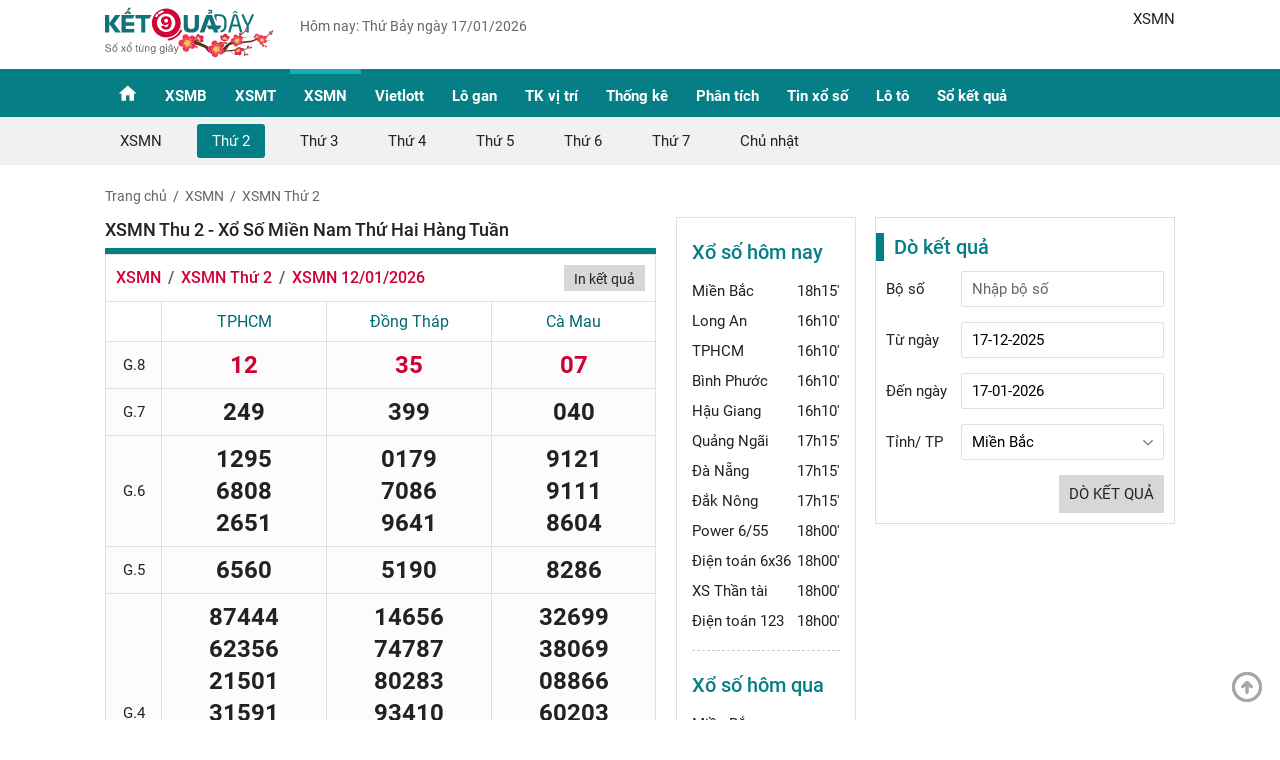

--- FILE ---
content_type: text/html; charset=utf-8
request_url: https://ketquaday.vn/xsmn-thu-2
body_size: 27268
content:

<!DOCTYPE html>
<html lang="vi">
<head>
    <meta http-equiv="Content-Type" content="text/html; charset=utf-8" />
    <title>Kết quả xổ số miền Nam thứ Hai hàng tuần - XSMN Thu 2 - KQXSMN</title>
    <meta name="description" content="Kết quả xổ số miền Nam thứ hai hàng tuần - XSMN Thứ 2 tuần rồi - XSHCM - XSCM - XSDT nhanh và chính xác. Trực tiếp KQXSMN Thu 2 hang tuan lúc 16h10." />
    <meta name="keywords" content="XSMN Thu 2, kết quả xổ số miền nam thứ hai hàng tuần, KQXSMN Thu 2, SXMN Thu 2, XS MN Thu 2, xổ số miền nam thứ 2 tuần rồi" />
    <link rel="canonical" href='https://ketquaday.vn/xsmn-thu-2' />
        <link rel="amphtml" href="https://ketquaday.vn/xsmn-thu-2?amp=1" />
    <meta http-equiv="Content-Type" content="text/html; charset=utf-8" />
    <link href="/Content/images/favicon.png" rel="shortcut icon" type="image/x-icon" />
    <meta name="COPYRIGHT" content="Copyright (C) 2009 ketquaday.vn" />
    <meta name="RATING" content="GENERAL" />
    <meta name="revisit-after" content="1 days" />
    <meta name="google-site-verification" content="GBMRwCUcEXg3AEmnZ4Kknn2NMOPP4GqH/0ltifc2C0Q=" />
    <meta name="ahrefs-site-verification" content="09fa5977e3d794900a13b4b2b39678c22a0d4d6b581fde8c94a1511aa2289f30">
        <meta name="robots" content="follow,index" />
    <meta name="viewport" content="width=device-width, minimum-scale=1.0, maximum-scale=5.0, user-scalable=no">
    <meta name="author" content="ketquaday.vn" />
    <link rel="preload" href="/Content/css/icomoon.ttf" as="font">
    <style>
        /*update 26/10/2021*/
        .text-right {
            text-align: right;
        }

        .table-keno-live {
            margin: auto;
            max-width: 450px;
        }

        .table-rows {
            float: left;
            width: 100%;
        }

        .btn-number-live {
            background: #cf0034;
            height: 40px;
            line-height: 40px;
            width: 40px;
            text-align: center;
            border-radius: 3px;
            margin-bottom: 5px;
            color: #fff;
            font-size: 22px;
            font-weight: bold;
            float: left;
            margin-right: 5px;
        }

            .btn-number-live img {
                height: 24px;
                width: 24px;
                position: relative;
                top: 3px;
            }

        .colum2 {
            float: left;
            width: 48.5%;
            margin-right: 1.5%;
            position: relative;
        }

        .row-cl {
            background: #f1f1f1;
            display: block;
            line-height: 24px;
            margin: 3px 0;
            font-weight: bold;
            border-radius: 3px;
            padding: 6px;
        }

        .bg-16acb6 {
            background: #16acb6;
        }

        .bg-e79701 {
            background: #e79701;
        }

        .bg-057e86 {
            background: #057e86;
        }

        .bg-e76801 {
            background: #e76801;
        }

        .ic-cl {
            display: inline-block;
            color: #fff;
            width: 24px;
            height: 24px;
            text-align: center;
            line-height: 24px;
            border-radius: 100%;
            margin-right: 6px;
        }

        .number-cl {
            float: right;
        }

        .ic-cl img {
            height: 14px;
            width: 14px;
            position: relative;
            top: 2px;
        }
        /*end*/
        /*update 26/10/2021*/
        .text-right {
            text-align: right;
        }

        .table-keno-live {
            margin: auto;
            max-width: 450px;
        }

        .table-rows {
            float: left;
            width: 100%;
        }

        .btn-number-live {
            background: #cf0034;
            height: 40px;
            line-height: 40px;
            width: 40px;
            text-align: center;
            border-radius: 3px;
            margin-bottom: 5px;
            color: #fff;
            font-size: 22px;
            font-weight: bold;
            float: left;
            margin-right: 5px;
        }

            .btn-number-live img {
                height: 24px;
                width: 24px;
                position: relative;
                top: 3px;
            }

        .colum2 {
            float: left;
            width: 48.5%;
            margin-right: 1.5%;
            position: relative;
        }

        .row-cl {
            background: #f1f1f1;
            display: block;
            line-height: 24px;
            margin: 3px 0;
            font-weight: bold;
            border-radius: 3px;
            padding: 6px;
        }

        .bg-16acb6 {
            background: #16acb6;
        }

        .bg-e79701 {
            background: #e79701;
        }

        .bg-057e86 {
            background: #057e86;
        }

        .bg-e76801 {
            background: #e76801;
        }

        .ic-cl {
            display: inline-block;
            color: #fff;
            width: 24px;
            height: 24px;
            text-align: center;
            line-height: 24px;
            border-radius: 100%;
            margin-right: 6px;
        }

        .number-cl {
            float: right;
        }

        .ic-cl img {
            height: 14px;
            width: 14px;
            position: relative;
            top: 2px;
        }
        .xoso_info table{overflow-x:scroll; width:100% !important;table-layout: auto !important}
        @media only screen and (max-width: 800px) {
            .btn-number-live {
                height: 29px;
                line-height: 29px;
                width: 28px;
                font-size: 16px;
            }
            .pad_10 {
                padding: 0 12px;
            }
            .table-keno-live {
                margin: auto;
                max-width: 360px !important;
            }
        }

        @media only screen and (max-width: 359px) {
            .table-keno-live {
                max-width: 320px !important;
            }

            .btn-number-live img {
                height: 16px;
                width: 16px;
            }

            .btn-number-live {
                height: 25px;
                line-height: 25px;
                width: 24px;
                font-size: 14px;
            }
        }
        connection .line {
            z-index: 1;
            position: absolute;
            height: 2px;
            background-color: black;
        }
        /*end*/
    </style>
    <link href="/Content/css/head.min.css?v=02022021" rel="stylesheet" />
    <script type="application/ld+json">
    {
    "@context": "https://schema.org",
    "@type": "Organization",
    "@id":"https://ketquaday.vn#organization",
    "name": "Công ty Cổ phần ICSoft",
    "logo":"https://ketquaday.vn/Content/images/logo.svg",
    "foundingDate":"2007",
    "alternateName": "Ketquaday.vn Cập nhật kết quả xổ số 3 miền Bắc Trung Nam Nhanh và Chính Xác",
    "url": "https://ketquaday.vn",
    "sameAs": [
    "https://www.pinterest.com/xosomienbactrungnam/_saved/",
    "https://www.pinterest.com/ketquadayxsmb/",
    "https://www.reddit.com/user/ketquadayxsmb",
    "https://flipboard.com/@ketquadayxsmb",
    "https://ketquadayxsmb.blogspot.com/",
    "https://www.facebook.com/xsmb.ketquaday/",
    "https://www.linkedin.com/in/ketquaday-xsmb-a238b4212/ "
    ]
    ,"address": {
    "@type": "PostalAddress",
    "streetAddress": "Tầng 3, Toà nhà IC Building, số 82 phố Duy Tân, Phường Cầu Giấy, TP.Hà Nội",
    "addressLocality":"Ha noi",
    "addressRegion": "HN",
    "postalCode": "120000",
    "addressCountry": "VN"
    },
    "contactPoint":[
    {
    "@type":"ContactPoint",
    "contactType":"customer support",
    "telephone":"[0462683555]",
    "email":"tkxoso@gmail.com"
    }]
    }
</script>

    <link rel="manifest" href="/Notify/manifest.json" />
    <!-- Google Tag Manager -->
    <script>(function(w,d,s,l,i){w[l]=w[l]||[];w[l].push({'gtm.start':
    new Date().getTime(),event:'gtm.js'});var f=d.getElementsByTagName(s)[0],
    j=d.createElement(s),dl=l!='dataLayer'?'&l='+l:'';j.async=true;j.src=
    'https://www.googletagmanager.com/gtm.js?id='+i+dl;f.parentNode.insertBefore(j,f);
    })(window,document,'script','dataLayer','GTM-TG84XF8');</script>
    <!-- End Google Tag Manager -->
        <script data-ad-client="ca-pub-6162392498535478" async src="https://pagead2.googlesyndication.com/pagead/js/adsbygoogle.js"></script>
    <script async src="https://pagead2.googlesyndication.com/pagead/js/adsbygoogle.js?client=ca-pub-1270480615509299"
     crossorigin="anonymous"></script>
</head>
<body>
    
    <noscript>
        <iframe src="https://www.googletagmanager.com/ns.html?id=GTM-TG84XF8"
                height="0" width="0" style="display:none;visibility:hidden"></iframe>
    </noscript>
    
    

    
<header class="header nav-header">
    <div class="main-content">
        <a id="openPageslide" href="#pageslide"><span></span><span></span><span></span></a>
        <div class="logo">
        <a href="/" title="trang chủ"><img height="55" width="171" class="logo-img" src="https://ketquaday.vn/Content/images/logo-tet.svg"></a>
        </div>
        <div class="header-time">Hôm nay: Thứ Bảy ngày 17/01/2026</div>
            <div class="link-header">
                <a class="link-header-item" href="https://xoso.com.vn/xo-so-mien-nam/xsmn-p1.html" target="_blank">XSMN</a>
            </div>
    </div>
</header>
<!--begin nav-->
<nav class="nav-main">
    <div class="main-content">
        <div id="pageslide" class="navBox">
            <ul>
                <li class="menu_item_1"> <a href="/" title="trang chủ" class="menu_link_1"><i class="icomoon icon-home1 ic-homepc"></i></a> </li>
                <li class="menu_item_1">
                <a href="/xsmb-xo-so-mien-bac" title="XSMB" class="menu_link_1 ">XSMB</a>
                    <i class="icomoon icon-down3 icon_down_link"></i>
                    <ul class="dropNav_2sub" style="display: none;">
                            <li class="menu_item_2sub"><a href="/xsmb-thu-2" title="Thứ 2" class="menu_link_2sub">Thứ 2</a></li>
                            <li class="menu_item_2sub"><a href="/xsmb-thu-3" title="Thứ 3" class="menu_link_2sub">Thứ 3</a></li>
                            <li class="menu_item_2sub"><a href="/xsmb-thu-4" title="Thứ 4" class="menu_link_2sub">Thứ 4</a></li>
                            <li class="menu_item_2sub"><a href="/xsmb-thu-5" title="Thứ 5" class="menu_link_2sub">Thứ 5</a></li>
                            <li class="menu_item_2sub"><a href="/xsmb-thu-6" title="Thứ 6" class="menu_link_2sub">Thứ 6</a></li>
                            <li class="menu_item_2sub"><a href="/xsmb-thu-7" title="Thứ 7" class="menu_link_2sub">Thứ 7</a></li>
                            <li class="menu_item_2sub"><a href="/xsmb-chu-nhat-cn" title="Chủ nhật" class="menu_link_2sub">Chủ nhật</a></li>
                            <li class="menu_item_2sub"><a href="/xsmb-truc-tiep" title="Trực tiếp" class="menu_link_2sub">Trực tiếp</a></li>
                    </ul>
                </li>
                <li class="menu_item_1">
                <a href="/xsmt-xo-so-mien-trung" title="XSMT" class="menu_link_1 ">XSMT</a>
                    <i class="icomoon icon-down3 icon_down_link"></i>
                    <ul class="dropNav_2sub" style="display: none;">
                            <li class="menu_item_2sub"><a href="/xsmt-thu-2" title="Thứ 2" class="menu_link_2sub">Thứ 2</a></li>
                            <li class="menu_item_2sub"><a href="/xsmt-thu-3" title="Thứ 3" class="menu_link_2sub">Thứ 3</a></li>
                            <li class="menu_item_2sub"><a href="/xsmt-thu-4" title="Thứ 4" class="menu_link_2sub">Thứ 4</a></li>
                            <li class="menu_item_2sub"><a href="/xsmt-thu-5" title="Thứ 5" class="menu_link_2sub">Thứ 5</a></li>
                            <li class="menu_item_2sub"><a href="/xsmt-thu-6" title="Thứ 6" class="menu_link_2sub">Thứ 6</a></li>
                            <li class="menu_item_2sub"><a href="/xsmt-thu-7" title="Thứ 7" class="menu_link_2sub">Thứ 7</a></li>
                            <li class="menu_item_2sub"><a href="/xsmt-chu-nhat-cn" title="Chủ nhật" class="menu_link_2sub">Chủ nhật</a></li>
                            <li class="menu_item_2sub"><a href="/xsmt-truc-tiep" title="Trực tiếp" class="menu_link_2sub">Trực tiếp</a></li>
                    </ul>
                </li>
                <li class="menu_item_1">
                <a href="/xsmn-xo-so-mien-nam" title="XSMN" class="menu_link_1 active">XSMN</a>
                    <i class="icomoon icon-down3 icon_down_link"></i>
                    <ul class="dropNav_2sub" style="display: none;">
                            <li class="menu_item_2sub"><a href="/xsmn-thu-2" title="Thứ 2" class="menu_link_2sub">Thứ 2</a></li>
                            <li class="menu_item_2sub"><a href="/xsmn-thu-3" title="Thứ 3" class="menu_link_2sub">Thứ 3</a></li>
                            <li class="menu_item_2sub"><a href="/xsmn-thu-4" title="Thứ 4" class="menu_link_2sub">Thứ 4</a></li>
                            <li class="menu_item_2sub"><a href="/xsmn-thu-5" title="Thứ 5" class="menu_link_2sub">Thứ 5</a></li>
                            <li class="menu_item_2sub"><a href="/xsmn-thu-6" title="Thứ 6" class="menu_link_2sub">Thứ 6</a></li>
                            <li class="menu_item_2sub"><a href="/xsmn-thu-7" title="Thứ 7" class="menu_link_2sub">Thứ 7</a></li>
                            <li class="menu_item_2sub"><a href="/xsmn-chu-nhat-cn" title="Chủ nhật" class="menu_link_2sub">Chủ nhật</a></li>
                            <li class="menu_item_2sub"><a href="/xsmn-truc-tiep" title="Trực tiếp" class="menu_link_2sub">Trực tiếp</a></li>
                    </ul>
                </li>
                <li class="menu_item_1">
                <a href="/xo-so-vietlott" title="Vietlott" class="menu_link_1 ">Vietlott</a>
                    <i class="icomoon icon-down3 icon_down_link"></i>
                    <ul class="dropNav_2sub" style="display: none;">
                            <li class="menu_item_2sub"><a href="/xo-so-tu-chon-mega-645" title="Mega 6/45" class="menu_link_2sub">Mega 6/45</a></li>
                            <li class="menu_item_2sub"><a href="/xo-so-power-655" title="Power 6/55" class="menu_link_2sub">Power 6/55</a></li>
                            <li class="menu_item_2sub"><a href="/xo-so-dien-toan-max-3d" title="Max 3D" class="menu_link_2sub">Max 3D</a></li>
                            <li class="menu_item_2sub"><a href="/ket-qua-keno" title="Keno" class="menu_link_2sub">Keno</a></li>
                            <li class="menu_item_2sub"><a href="/vietlott-max-3d-pro" title="Max3D Pro" class="menu_link_2sub">Max3D Pro</a></li>
                    </ul>
                </li>
                <li class="menu_item_1">
                <a href="/thong-ke-lo-gan" title="L&#244; gan" class="menu_link_1 ">L&#244; gan</a>
                    <i class="icomoon icon-down3 icon_down_link"></i>
                    <ul class="dropNav_2sub" style="display: none;">
                            <li class="menu_item_2sub"><a href="/thong-ke-lo-gan-mien-trung" title="L&#244; gan Miền Trung" class="menu_link_2sub">L&#244; gan Miền Trung</a></li>
                            <li class="menu_item_2sub"><a href="/thong-ke-lo-gan" title="L&#244; gan miền Bắc" class="menu_link_2sub">L&#244; gan miền Bắc</a></li>
                            <li class="menu_item_2sub"><a href="/thong-ke-lo-gan-mien-nam" title="L&#244; gan Miền Nam" class="menu_link_2sub">L&#244; gan Miền Nam</a></li>
                    </ul>
                </li>
                <li class="menu_item_1">
                <a href="/cau-mien-bac/cau-bach-thu" title="TK vị tr&#237;" class="menu_link_1 ">TK vị tr&#237;</a>
                    <i class="icomoon icon-down3 icon_down_link"></i>
                    <ul class="dropNav_2sub" style="display: none;">
                            <li class="menu_item_2sub"><a href="/cau-mien-bac/cau-bach-thu" title="Vị tr&#237; duy nhất MB" class="menu_link_2sub">Vị tr&#237; duy nhất MB</a></li>
                            <li class="menu_item_2sub"><a href="/cau-mien-bac/cau-lat-lien-tuc" title="Vị tr&#237; lật li&#234;n tục MB" class="menu_link_2sub">Vị tr&#237; lật li&#234;n tục MB</a></li>
                            <li class="menu_item_2sub"><a href="/cau-mien-bac/cau-ve-ca-cap" title="Vị tr&#237; về cả cặp MB" class="menu_link_2sub">Vị tr&#237; về cả cặp MB</a></li>
                            <li class="menu_item_2sub"><a href="/cau-mien-bac/cau-ve-nhieu-nhay" title="Vị tr&#237; về nhiều nh&#225;y MB" class="menu_link_2sub">Vị tr&#237; về nhiều nh&#225;y MB</a></li>
                            <li class="menu_item_2sub"><a href="/cau-mien-trung" title="TK vị tr&#237; Miền Trung" class="menu_link_2sub">TK vị tr&#237; Miền Trung</a></li>
                            <li class="menu_item_2sub"><a href="/cau-mien-nam" title="TK vị tr&#237; Miền Nam" class="menu_link_2sub">TK vị tr&#237; Miền Nam</a></li>
                    </ul>
                </li>
                <li class="menu_item_1">
                <a href="/thong-ke-giai-dac-biet" title="Thống k&#234;" class="menu_link_1 ">Thống k&#234;</a>
                    <i class="icomoon icon-down3 icon_down_link"></i>
                    <ul class="dropNav_2sub" style="display: none;">
                            <li class="menu_item_2sub"><a href="/thong-ke-giai-dac-biet-theo-nam" title="Bảng đặc biệt năm " class="menu_link_2sub">Bảng đặc biệt năm </a></li>
                            <li class="menu_item_2sub"><a href="/chu-ky-dac-biet" title="Chu kỳ giải Đặc Biệt" class="menu_link_2sub">Chu kỳ giải Đặc Biệt</a></li>
                            <li class="menu_item_2sub"><a href="/bang-dac-biet-tuan" title="Bảng đặc biệt tuần " class="menu_link_2sub">Bảng đặc biệt tuần </a></li>
                            <li class="menu_item_2sub"><a href="/thong-ke-giai-dac-biet-theo-thang" title="Bảng đặc biệt th&#225;ng" class="menu_link_2sub">Bảng đặc biệt th&#225;ng</a></li>
                            <li class="menu_item_2sub"><a href="/thong-ke-lo-xien" title="Thống k&#234; l&#244; xi&#234;n" class="menu_link_2sub">Thống k&#234; l&#244; xi&#234;n</a></li>
                            <li class="menu_item_2sub"><a href="/thong-ke-lo-kep" title="Thống k&#234; l&#244; k&#233;p" class="menu_link_2sub">Thống k&#234; l&#244; k&#233;p</a></li>
                            <li class="menu_item_2sub"><a href="/thong-ke-dau" title="Thống k&#234; Đầu" class="menu_link_2sub">Thống k&#234; Đầu</a></li>
                            <li class="menu_item_2sub"><a href="/thong-ke-duoi" title="Thống k&#234; Đu&#244;i" class="menu_link_2sub">Thống k&#234; Đu&#244;i</a></li>
                            <li class="menu_item_2sub"><a href="/thong-ke-dau-duoi" title="Thống k&#234; Đầu – Đu&#244;i" class="menu_link_2sub">Thống k&#234; Đầu – Đu&#244;i</a></li>
                            <li class="menu_item_2sub"><a href="/thong-ke-tong" title="Thống k&#234; Tổng" class="menu_link_2sub">Thống k&#234; Tổng</a></li>
                            <li class="menu_item_2sub"><a href="/thong-ke-tan-suat" title="Tần suất xuất hiện" class="menu_link_2sub">Tần suất xuất hiện</a></li>
                            <li class="menu_item_2sub"><a href="/thong-ke-00-99" title="TK từ 00 đến 99" class="menu_link_2sub">TK từ 00 đến 99</a></li>
                            <li class="menu_item_2sub"><a href="/thong-ke-lo-roi-mien-bac" title="Thống k&#234; l&#244; rơi" class="menu_link_2sub">Thống k&#234; l&#244; rơi</a></li>
                    </ul>
                </li>
                <li class="menu_item_1">
                <a href="/phan-tich-xo-so-c1743" title="Ph&#226;n t&#237;ch" class="menu_link_1 ">Ph&#226;n t&#237;ch</a>
                    <i class="icomoon icon-down3 icon_down_link"></i>
                    <ul class="dropNav_2sub" style="display: none;">
                            <li class="menu_item_2sub"><a href="/phan-tich-xo-so-c1743" title="Ph&#226;n t&#237;ch xổ số" class="menu_link_2sub">Ph&#226;n t&#237;ch xổ số</a></li>
                            <li class="menu_item_2sub"><a href="/xien-2-ket" title="Xi&#234;n 2 Kết" class="menu_link_2sub">Xi&#234;n 2 Kết</a></li>
                            <li class="menu_item_2sub"><a href="/xien-3-ket" title="Xi&#234;n 3 Kết " class="menu_link_2sub">Xi&#234;n 3 Kết </a></li>
                    </ul>
                </li>
                <li class="menu_item_1">
                <a href="/tin-xo-so-c7766" title="Tin xổ số" class="menu_link_1 ">Tin xổ số</a>
                </li>
                <li class="menu_item_1">
                <a href="/lo-to-mien-bac/ket-qua-lo-to-mien-bac" title="L&#244; t&#244;" class="menu_link_1 ">L&#244; t&#244;</a>
                    <i class="icomoon icon-down3 icon_down_link"></i>
                    <ul class="dropNav_2sub" style="display: none;">
                            <li class="menu_item_2sub"><a href="/lo-to-mien-bac/ket-qua-lo-to-mien-bac" title="Bảng loto MB" class="menu_link_2sub">Bảng loto MB</a></li>
                            <li class="menu_item_2sub"><a href="/lo-to-mien-trung/ket-qua-lo-to-mien-trung" title="Bảng loto MT" class="menu_link_2sub">Bảng loto MT</a></li>
                            <li class="menu_item_2sub"><a href="/lo-to-mien-nam/ket-qua-lo-to-mien-nam" title="Bảng loto MN" class="menu_link_2sub">Bảng loto MN</a></li>
                    </ul>
                </li>
                <li class="menu_item_1">
                <a href="/xsmb-30-ngay-so-ket-qua-mien-bac.html" title="Sổ kết quả" class="menu_link_1 ">Sổ kết quả</a>
                    <i class="icomoon icon-down3 icon_down_link"></i>
                    <ul class="dropNav_2sub" style="display: none;">
                            <li class="menu_item_2sub"><a href="/xsmb-30-ngay-so-ket-qua-mien-bac.html" title="Sổ kết quả XSMB" class="menu_link_2sub">Sổ kết quả XSMB</a></li>
                            <li class="menu_item_2sub"><a href="/so-ket-qua-mien-trung" title="Sổ kết quả XSMT" class="menu_link_2sub">Sổ kết quả XSMT</a></li>
                            <li class="menu_item_2sub"><a href="/so-ket-qua-mien-nam" title="Sổ kết quả XSMN" class="menu_link_2sub">Sổ kết quả XSMN</a></li>
                    </ul>
                </li>
                
            </ul>
        </div>
    </div>
</nav>
<!--end nav-->

    

    <main class="main main-home">
        <div class="scrollmenu">
                <a href="/xsmb-xo-so-mien-bac" class="scrollmenu-a " title="XSMB">XSMB</a>
                <a href="/xsmt-xo-so-mien-trung" class="scrollmenu-a " title="XSMT">XSMT</a>
                <a href="/xsmn-xo-so-mien-nam" class="scrollmenu-a " title="XSMN">XSMN</a>
                <a href="/xo-so-vietlott" class="scrollmenu-a " title="Vietlott">Vietlott</a>
                <a href="/thong-ke-lo-gan" class="scrollmenu-a " title="L&#244; gan">L&#244; gan</a>
                <a href="/cau-mien-bac/cau-bach-thu" class="scrollmenu-a " title="TK vị tr&#237;">TK vị tr&#237;</a>
                <a href="/thong-ke-giai-dac-biet" class="scrollmenu-a " title="Thống k&#234;">Thống k&#234;</a>
                <a href="/phan-tich-xo-so-c1743" class="scrollmenu-a " title="Ph&#226;n t&#237;ch">Ph&#226;n t&#237;ch</a>
                <a href="/tin-xo-so-c7766" class="scrollmenu-a " title="Tin xổ số">Tin xổ số</a>
                <a href="/lo-to-mien-bac/ket-qua-lo-to-mien-bac" class="scrollmenu-a " title="L&#244; t&#244;">L&#244; t&#244;</a>
                <a href="/xsmb-30-ngay-so-ket-qua-mien-bac.html" class="scrollmenu-a " title="Sổ kết quả">Sổ kết quả</a>
        </div>
        
        
        
    <div class="nav_4">
        <div class="main-content">
            <ul>
                <li class="li_4"><a href="/xsmn-xo-so-mien-nam" title="XSMN" class="link_4">XSMN</a></li>
                <li class="li_4"><a href="/xsmn-thu-2" class="link_4 active" title="Thứ 2">Thứ 2</a></li>
                <li class="li_4"><a href="/xsmn-thu-3" class="link_4 " title="Thứ 3">Thứ 3</a></li>
                <li class="li_4"><a href="/xsmn-thu-4" class="link_4 " title="Thứ 4">Thứ 4</a></li>
                <li class="li_4"><a href="/xsmn-thu-5" class="link_4 " title="Thứ 5">Thứ 5</a></li>
                <li class="li_4"><a href="/xsmn-thu-6" class="link_4 " title="Thứ 6">Thứ 6</a></li>
                <li class="li_4"><a href="/xsmn-thu-7" class="link_4 " title="Thứ 7">Thứ 7</a></li>
                <li class="li_4"><a href="/xsmn-chu-nhat-cn" class="link_4 " title="Chủ nhật">Chủ nhật</a></li>
            </ul>
        </div>
    </div>

        <div class="main-content">
            
    <div class="breadcrumb1 bgcrumb">
        <a class="breadcrumb1-item bgcrumb" href="/" title="Trang chủ">Trang chủ</a>
        <a class="breadcrumb1-item bgcrumb" href="/xsmn-xo-so-mien-nam" title="CSMN">XSMN</a>
        <a class="breadcrumb1-item bgcrumb" href="/xsmn-thu-2" title="XSMN Thứ 2">XSMN Thứ 2</a>
    </div>

            <div class="content c3">
                
<div class="live-header" >
    <span class="loader12"></span>
    <span class="live-content">Tường thuật trực tiếp</span>
    <a href="javascript:void(0)" id="btn_liveheader" class="btn btn-danger" role="button">Tại đây</a>
</div>
                

    <section class="section" id="mn_kqngay_12012026">
        <div class="cat-box-title" id="">
                <h1 class="title-cat">XSMN Thu 2 - Xổ Số Miền Nam Thứ Hai Hàng Tuần</h1>
        </div>
        <div class="cat-box-content">
                <div class="rows_crums">
                    <h2 class="breadcrumb1 fix_left">
                        <a class="breadcrumb1-item" href="/xsmn-xo-so-mien-nam" title="XSMN">XSMN</a>
                        <a class="breadcrumb1-item" href="/xsmn-thu-2" title="XSMN Thứ 2">XSMN Thứ 2</a>
                        <a class="breadcrumb1-item" href="/xsmn-12-01-2026" title="XSMN 12/01/2026">XSMN 12/01/2026</a>
                    </h2>
                    <a href="/in-ve-do-mien-nam?date=12-01-2026" rel="nofollow" class="printer">In kết quả</a>
                </div>
            <div class="boxs-ketqua">
                <table class="table text-center">
                    <tbody>
                        <tr>
                            <td class="w_10 font_giai"></td>
                                <td class="w_30">
                                    <a class="font_16 blue" href="/xshcm-xo-so-tphcm" title="Xổ số TPHCM">TPHCM</a>
                                </td>
                                <td class="w_30">
                                    <a class="font_16 blue" href="/xsdt-xo-so-dong-thap" title="Xổ số Đồng Th&#225;p">Đồng Th&#225;p</a>
                                </td>
                                <td class="w_30">
                                    <a class="font_16 blue" href="/xscm-xo-so-ca-mau" title="Xổ số C&#224; Mau">C&#224; Mau</a>
                                </td>
                        </tr>
                            <tr class="bg_fcfcfc">
                                <td class="w_10 font_giai">G.8</td>
                                    <td class="w_30 font_number  red">
                                            <span class="number_item1" >12</span>
                                    </td>
                                    <td class="w_30 font_number  red">
                                            <span class="number_item1" >35</span>
                                    </td>
                                    <td class="w_30 font_number  red">
                                            <span class="number_item1" >07</span>
                                    </td>
                            </tr>
                            <tr class="bg_fcfcfc">
                                <td class="w_10 font_giai">G.7</td>
                                    <td class="w_30 font_number  ">
                                            <span class="number_item1" >249</span>
                                    </td>
                                    <td class="w_30 font_number  ">
                                            <span class="number_item1" >399</span>
                                    </td>
                                    <td class="w_30 font_number  ">
                                            <span class="number_item1" >040</span>
                                    </td>
                            </tr>
                            <tr class="bg_fcfcfc">
                                <td class="w_10 font_giai">G.6</td>
                                    <td class="w_30 font_number  ">
                                            <span class="number_item1" >1295 </span>
                                            <span class="number_item1" > 6808 </span>
                                            <span class="number_item1" > 2651</span>
                                    </td>
                                    <td class="w_30 font_number  ">
                                            <span class="number_item1" >0179 </span>
                                            <span class="number_item1" > 7086 </span>
                                            <span class="number_item1" > 9641</span>
                                    </td>
                                    <td class="w_30 font_number  ">
                                            <span class="number_item1" >9121 </span>
                                            <span class="number_item1" > 9111 </span>
                                            <span class="number_item1" > 8604</span>
                                    </td>
                            </tr>
                            <tr class="bg_fcfcfc">
                                <td class="w_10 font_giai">G.5</td>
                                    <td class="w_30 font_number  ">
                                            <span class="number_item1" >6560</span>
                                    </td>
                                    <td class="w_30 font_number  ">
                                            <span class="number_item1" >5190</span>
                                    </td>
                                    <td class="w_30 font_number  ">
                                            <span class="number_item1" >8286</span>
                                    </td>
                            </tr>
                            <tr class="bg_fcfcfc">
                                <td class="w_10 font_giai">G.4</td>
                                    <td class="w_30 font_number  ">
                                            <span class="number_item1" >87444 </span>
                                            <span class="number_item1" > 62356 </span>
                                            <span class="number_item1" > 21501 </span>
                                            <span class="number_item1" > 31591 </span>
                                            <span class="number_item1" > 23054 </span>
                                            <span class="number_item1" > 22168 </span>
                                            <span class="number_item1" > 38719</span>
                                    </td>
                                    <td class="w_30 font_number  ">
                                            <span class="number_item1" >14656 </span>
                                            <span class="number_item1" > 74787 </span>
                                            <span class="number_item1" > 80283 </span>
                                            <span class="number_item1" > 93410 </span>
                                            <span class="number_item1" > 29433 </span>
                                            <span class="number_item1" > 00177 </span>
                                            <span class="number_item1" > 56442</span>
                                    </td>
                                    <td class="w_30 font_number  ">
                                            <span class="number_item1" >32699 </span>
                                            <span class="number_item1" > 38069 </span>
                                            <span class="number_item1" > 08866 </span>
                                            <span class="number_item1" > 60203 </span>
                                            <span class="number_item1" > 90242 </span>
                                            <span class="number_item1" > 81947 </span>
                                            <span class="number_item1" > 91213</span>
                                    </td>
                            </tr>
                            <tr class="bg_fcfcfc">
                                <td class="w_10 font_giai">G.3</td>
                                    <td class="w_30 font_number  ">
                                            <span class="number_item1" >51462 </span>
                                            <span class="number_item1" > 68841</span>
                                    </td>
                                    <td class="w_30 font_number  ">
                                            <span class="number_item1" >32140 </span>
                                            <span class="number_item1" > 44707</span>
                                    </td>
                                    <td class="w_30 font_number  ">
                                            <span class="number_item1" >97255 </span>
                                            <span class="number_item1" > 73968</span>
                                    </td>
                            </tr>
                            <tr class="bg_fcfcfc">
                                <td class="w_10 font_giai">G.2</td>
                                    <td class="w_30 font_number  ">
                                            <span class="number_item1" >70088</span>
                                    </td>
                                    <td class="w_30 font_number  ">
                                            <span class="number_item1" >01781</span>
                                    </td>
                                    <td class="w_30 font_number  ">
                                            <span class="number_item1" >86207</span>
                                    </td>
                            </tr>
                            <tr class="bg_fcfcfc">
                                <td class="w_10 font_giai">G.1</td>
                                    <td class="w_30 font_number  ">
                                            <span class="number_item1" >01618</span>
                                    </td>
                                    <td class="w_30 font_number  ">
                                            <span class="number_item1" >63550</span>
                                    </td>
                                    <td class="w_30 font_number  ">
                                            <span class="number_item1" >66744</span>
                                    </td>
                            </tr>
                            <tr class="bg_fcfcfc">
                                <td class="w_10 font_giai">ĐB</td>
                                    <td class="w_30 font_number  red">
                                            <span class="number_item1" >965406</span>
                                    </td>
                                    <td class="w_30 font_number  red">
                                            <span class="number_item1" >941284</span>
                                    </td>
                                    <td class="w_30 font_number  red">
                                            <span class="number_item1" >677688</span>
                                    </td>
                            </tr>
                    </tbody>
                </table>
            </div>
<div class="advbox"><div class="adv-side-bar" style="height: auto !important;"><div class="adv-main-title"><span class="link-pad-left textadv">Advertisements</span></div><div class="adv-main-content" style="height: auto !important;"><script async src="https://pagead2.googlesyndication.com/pagead/js/adsbygoogle.js?client=ca-pub-1270480615509299"
     crossorigin="anonymous"></script>
<ins class="adsbygoogle"
     style="display:block;min-width:336px;max-width:590px;width:100%;height:250px"
     data-ad-client="ca-pub-1270480615509299"
     data-ad-slot="8466168057" ></ins>
<script>
     (adsbygoogle = window.adsbygoogle || []).push({});
</script></div></div></div>            <div class="boxs-loto">
                <div class="title_loto">
                    <h3 class="rows_linkloto">
                        <a href="/lo-to-mien-nam/ket-qua-lo-to-mien-nam" title="Loto miền Nam">Loto miền Nam</a> -
                        <a href="/ket-qua-lo-to-mien-nam-thu-2" title="Loto MN Thứ 2">Loto MN Thứ 2</a>
                        </h3>
                </div>
                <table class="table" id="">
                    <tbody>
                        <tr>
                            <td class="w_10 font_giai text-center font_16">Đầu</td>
                                <td class="w_30">
                                    <a class="font_16 blue" href="/lo-to-tphcm-xshcm" title="Loto TPHCM">TPHCM</a>
                                </td>
                                <td class="w_30">
                                    <a class="font_16 blue" href="/lo-to-dong-thap-xsdt" title="Loto Đồng Th&#225;p">Đồng Th&#225;p</a>
                                </td>
                                <td class="w_30">
                                    <a class="font_16 blue" href="/lo-to-ca-mau-xscm" title="Loto C&#224; Mau">C&#224; Mau</a>
                                </td>
                        </tr>
                            <tr class="bg_fcfcfc">
                                <td class="w_10 font_giai">0</td>
                                    <td class="w_30 font_loto" >
                                        8,1,<span class="red">6</span>
                                    </td>
                                    <td class="w_30 font_loto" >
                                        7
                                    </td>
                                    <td class="w_30 font_loto" >
                                        7,4,3,7
                                    </td>
                            </tr>
                            <tr class="bg_fcfcfc">
                                <td class="w_10 font_giai">1</td>
                                    <td class="w_30 font_loto" >
                                        2,9,8
                                    </td>
                                    <td class="w_30 font_loto" >
                                        0
                                    </td>
                                    <td class="w_30 font_loto" >
                                        1,3
                                    </td>
                            </tr>
                            <tr class="bg_fcfcfc">
                                <td class="w_10 font_giai">2</td>
                                    <td class="w_30 font_loto" >
                                        -
                                    </td>
                                    <td class="w_30 font_loto" >
                                        -
                                    </td>
                                    <td class="w_30 font_loto" >
                                        1
                                    </td>
                            </tr>
                            <tr class="bg_fcfcfc">
                                <td class="w_10 font_giai">3</td>
                                    <td class="w_30 font_loto" >
                                        -
                                    </td>
                                    <td class="w_30 font_loto" >
                                        5,3
                                    </td>
                                    <td class="w_30 font_loto" >
                                        -
                                    </td>
                            </tr>
                            <tr class="bg_fcfcfc">
                                <td class="w_10 font_giai">4</td>
                                    <td class="w_30 font_loto" >
                                        9,4,1
                                    </td>
                                    <td class="w_30 font_loto" >
                                        1,2,0
                                    </td>
                                    <td class="w_30 font_loto" >
                                        0,2,7,4
                                    </td>
                            </tr>
                            <tr class="bg_fcfcfc">
                                <td class="w_10 font_giai">5</td>
                                    <td class="w_30 font_loto" >
                                        1,6,4
                                    </td>
                                    <td class="w_30 font_loto" >
                                        6,0
                                    </td>
                                    <td class="w_30 font_loto" >
                                        5
                                    </td>
                            </tr>
                            <tr class="bg_fcfcfc">
                                <td class="w_10 font_giai">6</td>
                                    <td class="w_30 font_loto" >
                                        0,8,2
                                    </td>
                                    <td class="w_30 font_loto" >
                                        -
                                    </td>
                                    <td class="w_30 font_loto" >
                                        9,6,8
                                    </td>
                            </tr>
                            <tr class="bg_fcfcfc">
                                <td class="w_10 font_giai">7</td>
                                    <td class="w_30 font_loto" >
                                        -
                                    </td>
                                    <td class="w_30 font_loto" >
                                        9,7
                                    </td>
                                    <td class="w_30 font_loto" >
                                        -
                                    </td>
                            </tr>
                            <tr class="bg_fcfcfc">
                                <td class="w_10 font_giai">8</td>
                                    <td class="w_30 font_loto" >
                                        8
                                    </td>
                                    <td class="w_30 font_loto" >
                                        6,7,3,1,<span class="red">4</span>
                                    </td>
                                    <td class="w_30 font_loto" >
                                        6,<span class="red">8</span>
                                    </td>
                            </tr>
                            <tr class="bg_fcfcfc">
                                <td class="w_10 font_giai">9</td>
                                    <td class="w_30 font_loto" >
                                        5,1
                                    </td>
                                    <td class="w_30 font_loto" >
                                        9,0
                                    </td>
                                    <td class="w_30 font_loto" >
                                        9
                                    </td>
                            </tr>
                    </tbody>
                </table>
            </div>
                <div class="box-link">
                    <ul>
                        <li class="link_xs"><i class="icondash"></i><a href="/quay-thu-xo-so-mien-nam" title="Quay thu MN">Quay thu MN</a> hôm nay lấy hên</li>
                        <li class="link_xs"><i class="icondash"></i>Xem thống kê <a href="/thong-ke-lo-gan-mien-nam" title="lô gan miền Nam">lô gan miền Nam</a> nhanh và chuẩn xác 100%</li>
                        <li class="link_xs">
                            <i class="icondash"></i>Xem <a href="/" title="KQXS">KQXS</a> siêu tốc và chính xác nhất
                            <a href="/xsmn-truc-tiep" title="Xổ số trực tiếp Miền Nam">Xổ số trực tiếp Miền Nam</a> vào lúc 16h10 hôm nay
                        </li>
                        <li class="link_xs"><i class="icondash"></i>Tham khảo <a href="/thong-ke-giai-dac-biet" title="Thống kê giải Đặc biệt">Thống kê giải Đặc biệt</a> hôm nay</li>
                        <li class="link_xs">
                            <i class="icondash"></i>Xem nhanh kết quả xổ sổ các tỉnh miền Nam Thứ 2 hôm nay
                                <a href="/xshcm-xo-so-tphcm" title="XSHCM">XSHCM</a>,                                <a href="/xsdt-xo-so-dong-thap" title="XSDT">XSDT</a>,                                <a href="/xscm-xo-so-ca-mau" title="XSCM">XSCM</a>                        </li>
                    </ul>
                </div>
        </div>
    </section>
    <section class="section" id="mn_kqngay_05012026">
        <div class="cat-box-title" id="">
                <h2 class="breadcrumb1 fix_left">
                    <a class="breadcrumb1-item" href="/xsmn-xo-so-mien-nam" title="XSMN">XSMN</a>
                    <a class="breadcrumb1-item" href="/xsmn-thu-2" title="XSMN Thứ 2">XSMN Thứ 2</a>
                    <a class="breadcrumb1-item" href="/xsmn-05-01-2026" title="XSMN 05/01/2026">XSMN 05/01/2026</a>
                </h2>
        </div>
        <div class="cat-box-content">
            <div class="boxs-ketqua">
                <table class="table text-center">
                    <tbody>
                        <tr>
                            <td class="w_10 font_giai"></td>
                                <td class="w_30">
                                    <a class="font_16 blue" href="/xshcm-xo-so-tphcm" title="Xổ số TPHCM">TPHCM</a>
                                </td>
                                <td class="w_30">
                                    <a class="font_16 blue" href="/xsdt-xo-so-dong-thap" title="Xổ số Đồng Th&#225;p">Đồng Th&#225;p</a>
                                </td>
                                <td class="w_30">
                                    <a class="font_16 blue" href="/xscm-xo-so-ca-mau" title="Xổ số C&#224; Mau">C&#224; Mau</a>
                                </td>
                        </tr>
                            <tr class="bg_fcfcfc">
                                <td class="w_10 font_giai">G.8</td>
                                    <td class="w_30 font_number  red">
                                            <span class="number_item1" >26</span>
                                    </td>
                                    <td class="w_30 font_number  red">
                                            <span class="number_item1" >19</span>
                                    </td>
                                    <td class="w_30 font_number  red">
                                            <span class="number_item1" >31</span>
                                    </td>
                            </tr>
                            <tr class="bg_fcfcfc">
                                <td class="w_10 font_giai">G.7</td>
                                    <td class="w_30 font_number  ">
                                            <span class="number_item1" >666</span>
                                    </td>
                                    <td class="w_30 font_number  ">
                                            <span class="number_item1" >036</span>
                                    </td>
                                    <td class="w_30 font_number  ">
                                            <span class="number_item1" >167</span>
                                    </td>
                            </tr>
                            <tr class="bg_fcfcfc">
                                <td class="w_10 font_giai">G.6</td>
                                    <td class="w_30 font_number  ">
                                            <span class="number_item1" >5655 </span>
                                            <span class="number_item1" > 4074 </span>
                                            <span class="number_item1" > 1888</span>
                                    </td>
                                    <td class="w_30 font_number  ">
                                            <span class="number_item1" >4755 </span>
                                            <span class="number_item1" > 6251 </span>
                                            <span class="number_item1" > 8451</span>
                                    </td>
                                    <td class="w_30 font_number  ">
                                            <span class="number_item1" >0118 </span>
                                            <span class="number_item1" > 6606 </span>
                                            <span class="number_item1" > 3526</span>
                                    </td>
                            </tr>
                            <tr class="bg_fcfcfc">
                                <td class="w_10 font_giai">G.5</td>
                                    <td class="w_30 font_number  ">
                                            <span class="number_item1" >4656</span>
                                    </td>
                                    <td class="w_30 font_number  ">
                                            <span class="number_item1" >6380</span>
                                    </td>
                                    <td class="w_30 font_number  ">
                                            <span class="number_item1" >4902</span>
                                    </td>
                            </tr>
                            <tr class="bg_fcfcfc">
                                <td class="w_10 font_giai">G.4</td>
                                    <td class="w_30 font_number  ">
                                            <span class="number_item1" >56004 </span>
                                            <span class="number_item1" > 83301 </span>
                                            <span class="number_item1" > 77760 </span>
                                            <span class="number_item1" > 82893 </span>
                                            <span class="number_item1" > 31532 </span>
                                            <span class="number_item1" > 84848 </span>
                                            <span class="number_item1" > 16286</span>
                                    </td>
                                    <td class="w_30 font_number  ">
                                            <span class="number_item1" >30067 </span>
                                            <span class="number_item1" > 17785 </span>
                                            <span class="number_item1" > 19439 </span>
                                            <span class="number_item1" > 22106 </span>
                                            <span class="number_item1" > 60895 </span>
                                            <span class="number_item1" > 44504 </span>
                                            <span class="number_item1" > 17408</span>
                                    </td>
                                    <td class="w_30 font_number  ">
                                            <span class="number_item1" >37310 </span>
                                            <span class="number_item1" > 33008 </span>
                                            <span class="number_item1" > 09632 </span>
                                            <span class="number_item1" > 25717 </span>
                                            <span class="number_item1" > 69844 </span>
                                            <span class="number_item1" > 84382 </span>
                                            <span class="number_item1" > 42460</span>
                                    </td>
                            </tr>
                            <tr class="bg_fcfcfc">
                                <td class="w_10 font_giai">G.3</td>
                                    <td class="w_30 font_number  ">
                                            <span class="number_item1" >45422 </span>
                                            <span class="number_item1" > 38044</span>
                                    </td>
                                    <td class="w_30 font_number  ">
                                            <span class="number_item1" >01587 </span>
                                            <span class="number_item1" > 83250</span>
                                    </td>
                                    <td class="w_30 font_number  ">
                                            <span class="number_item1" >67897 </span>
                                            <span class="number_item1" > 39213</span>
                                    </td>
                            </tr>
                            <tr class="bg_fcfcfc">
                                <td class="w_10 font_giai">G.2</td>
                                    <td class="w_30 font_number  ">
                                            <span class="number_item1" >39403</span>
                                    </td>
                                    <td class="w_30 font_number  ">
                                            <span class="number_item1" >10523</span>
                                    </td>
                                    <td class="w_30 font_number  ">
                                            <span class="number_item1" >28162</span>
                                    </td>
                            </tr>
                            <tr class="bg_fcfcfc">
                                <td class="w_10 font_giai">G.1</td>
                                    <td class="w_30 font_number  ">
                                            <span class="number_item1" >31660</span>
                                    </td>
                                    <td class="w_30 font_number  ">
                                            <span class="number_item1" >23430</span>
                                    </td>
                                    <td class="w_30 font_number  ">
                                            <span class="number_item1" >14191</span>
                                    </td>
                            </tr>
                            <tr class="bg_fcfcfc">
                                <td class="w_10 font_giai">ĐB</td>
                                    <td class="w_30 font_number  red">
                                            <span class="number_item1" >823878</span>
                                    </td>
                                    <td class="w_30 font_number  red">
                                            <span class="number_item1" >247563</span>
                                    </td>
                                    <td class="w_30 font_number  red">
                                            <span class="number_item1" >734535</span>
                                    </td>
                            </tr>
                    </tbody>
                </table>
            </div>
            <div class="boxs-loto">
                <div class="title_loto">
                    <div class="rows_linkloto">
                        <a href="/lo-to-mien-nam/ket-qua-lo-to-mien-nam" title="Loto miền Nam">Loto miền Nam</a> -
                        <a href="/ket-qua-lo-to-mien-nam-thu-2" title="Loto MN Thứ 2">Loto MN Thứ 2</a>
                        </div>
                </div>
                <table class="table" id="">
                    <tbody>
                        <tr>
                            <td class="w_10 font_giai text-center font_16">Đầu</td>
                                <td class="w_30">
                                    <a class="font_16 blue" href="/lo-to-tphcm-xshcm" title="Loto TPHCM">TPHCM</a>
                                </td>
                                <td class="w_30">
                                    <a class="font_16 blue" href="/lo-to-dong-thap-xsdt" title="Loto Đồng Th&#225;p">Đồng Th&#225;p</a>
                                </td>
                                <td class="w_30">
                                    <a class="font_16 blue" href="/lo-to-ca-mau-xscm" title="Loto C&#224; Mau">C&#224; Mau</a>
                                </td>
                        </tr>
                            <tr class="bg_fcfcfc">
                                <td class="w_10 font_giai">0</td>
                                    <td class="w_30 font_loto" >
                                        4,1,3
                                    </td>
                                    <td class="w_30 font_loto" >
                                        6,4,8
                                    </td>
                                    <td class="w_30 font_loto" >
                                        6,2,8
                                    </td>
                            </tr>
                            <tr class="bg_fcfcfc">
                                <td class="w_10 font_giai">1</td>
                                    <td class="w_30 font_loto" >
                                        -
                                    </td>
                                    <td class="w_30 font_loto" >
                                        9
                                    </td>
                                    <td class="w_30 font_loto" >
                                        8,0,7,3
                                    </td>
                            </tr>
                            <tr class="bg_fcfcfc">
                                <td class="w_10 font_giai">2</td>
                                    <td class="w_30 font_loto" >
                                        6,2
                                    </td>
                                    <td class="w_30 font_loto" >
                                        3
                                    </td>
                                    <td class="w_30 font_loto" >
                                        6
                                    </td>
                            </tr>
                            <tr class="bg_fcfcfc">
                                <td class="w_10 font_giai">3</td>
                                    <td class="w_30 font_loto" >
                                        2
                                    </td>
                                    <td class="w_30 font_loto" >
                                        6,9,0
                                    </td>
                                    <td class="w_30 font_loto" >
                                        1,2,<span class="red">5</span>
                                    </td>
                            </tr>
                            <tr class="bg_fcfcfc">
                                <td class="w_10 font_giai">4</td>
                                    <td class="w_30 font_loto" >
                                        8,4
                                    </td>
                                    <td class="w_30 font_loto" >
                                        -
                                    </td>
                                    <td class="w_30 font_loto" >
                                        4
                                    </td>
                            </tr>
                            <tr class="bg_fcfcfc">
                                <td class="w_10 font_giai">5</td>
                                    <td class="w_30 font_loto" >
                                        5,6
                                    </td>
                                    <td class="w_30 font_loto" >
                                        5,1,1,0
                                    </td>
                                    <td class="w_30 font_loto" >
                                        -
                                    </td>
                            </tr>
                            <tr class="bg_fcfcfc">
                                <td class="w_10 font_giai">6</td>
                                    <td class="w_30 font_loto" >
                                        6,0,0
                                    </td>
                                    <td class="w_30 font_loto" >
                                        7,<span class="red">3</span>
                                    </td>
                                    <td class="w_30 font_loto" >
                                        7,0,2
                                    </td>
                            </tr>
                            <tr class="bg_fcfcfc">
                                <td class="w_10 font_giai">7</td>
                                    <td class="w_30 font_loto" >
                                        4,<span class="red">8</span>
                                    </td>
                                    <td class="w_30 font_loto" >
                                        -
                                    </td>
                                    <td class="w_30 font_loto" >
                                        -
                                    </td>
                            </tr>
                            <tr class="bg_fcfcfc">
                                <td class="w_10 font_giai">8</td>
                                    <td class="w_30 font_loto" >
                                        8,6
                                    </td>
                                    <td class="w_30 font_loto" >
                                        0,5,7
                                    </td>
                                    <td class="w_30 font_loto" >
                                        2
                                    </td>
                            </tr>
                            <tr class="bg_fcfcfc">
                                <td class="w_10 font_giai">9</td>
                                    <td class="w_30 font_loto" >
                                        3
                                    </td>
                                    <td class="w_30 font_loto" >
                                        5
                                    </td>
                                    <td class="w_30 font_loto" >
                                        7,1
                                    </td>
                            </tr>
                    </tbody>
                </table>
            </div>
                <div class="box-link">
                    <ul>
                        <li class="link_xs"><i class="icondash"></i>Xem <a href="/thong-ke-lo-kep" title="thống kê lô kép">thống kê lô kép</a> miền Nam</li>
                        <li class="link_xs"><i class="icondash"></i>Xem <a href="/thong-ke-dau-duoi" title="thống kê đầu đuôi">thống kê đầu đuôi</a> miền Nam</li>
                        <li class="link_xs"><i class="icondash"></i>Xem <a href="/thong-ke-lo-xien" title="thống kê lô xiên">thống kê lô xiên</a> miền Nam</li>
                        <li class="link_xs"><i class="icondash"></i>Xem kết quả <a href="xsmn-xo-so-mien-nam" title="Xổ số miền Nam">Xổ số miền Nam</a> nhanh và chính xác</li>

                    </ul>
                </div>
        </div>
    </section>
    <section class="section" id="mn_kqngay_29122025">
        <div class="cat-box-title" id="">
                <h2 class="breadcrumb1 fix_left">
                    <a class="breadcrumb1-item" href="/xsmn-xo-so-mien-nam" title="XSMN">XSMN</a>
                    <a class="breadcrumb1-item" href="/xsmn-thu-2" title="XSMN Thứ 2">XSMN Thứ 2</a>
                    <a class="breadcrumb1-item" href="/xsmn-29-12-2025" title="XSMN 29/12/2025">XSMN 29/12/2025</a>
                </h2>
        </div>
        <div class="cat-box-content">
            <div class="boxs-ketqua">
                <table class="table text-center">
                    <tbody>
                        <tr>
                            <td class="w_10 font_giai"></td>
                                <td class="w_30">
                                    <a class="font_16 blue" href="/xshcm-xo-so-tphcm" title="Xổ số TPHCM">TPHCM</a>
                                </td>
                                <td class="w_30">
                                    <a class="font_16 blue" href="/xsdt-xo-so-dong-thap" title="Xổ số Đồng Th&#225;p">Đồng Th&#225;p</a>
                                </td>
                                <td class="w_30">
                                    <a class="font_16 blue" href="/xscm-xo-so-ca-mau" title="Xổ số C&#224; Mau">C&#224; Mau</a>
                                </td>
                        </tr>
                            <tr class="bg_fcfcfc">
                                <td class="w_10 font_giai">G.8</td>
                                    <td class="w_30 font_number  red">
                                            <span class="number_item1" >44</span>
                                    </td>
                                    <td class="w_30 font_number  red">
                                            <span class="number_item1" >01</span>
                                    </td>
                                    <td class="w_30 font_number  red">
                                            <span class="number_item1" >38</span>
                                    </td>
                            </tr>
                            <tr class="bg_fcfcfc">
                                <td class="w_10 font_giai">G.7</td>
                                    <td class="w_30 font_number  ">
                                            <span class="number_item1" >677</span>
                                    </td>
                                    <td class="w_30 font_number  ">
                                            <span class="number_item1" >518</span>
                                    </td>
                                    <td class="w_30 font_number  ">
                                            <span class="number_item1" >454</span>
                                    </td>
                            </tr>
                            <tr class="bg_fcfcfc">
                                <td class="w_10 font_giai">G.6</td>
                                    <td class="w_30 font_number  ">
                                            <span class="number_item1" >2342 </span>
                                            <span class="number_item1" > 9920 </span>
                                            <span class="number_item1" > 7476</span>
                                    </td>
                                    <td class="w_30 font_number  ">
                                            <span class="number_item1" >4983 </span>
                                            <span class="number_item1" > 7939 </span>
                                            <span class="number_item1" > 2426</span>
                                    </td>
                                    <td class="w_30 font_number  ">
                                            <span class="number_item1" >1172 </span>
                                            <span class="number_item1" > 9727 </span>
                                            <span class="number_item1" > 5243</span>
                                    </td>
                            </tr>
                            <tr class="bg_fcfcfc">
                                <td class="w_10 font_giai">G.5</td>
                                    <td class="w_30 font_number  ">
                                            <span class="number_item1" >0822</span>
                                    </td>
                                    <td class="w_30 font_number  ">
                                            <span class="number_item1" >9054</span>
                                    </td>
                                    <td class="w_30 font_number  ">
                                            <span class="number_item1" >6649</span>
                                    </td>
                            </tr>
                            <tr class="bg_fcfcfc">
                                <td class="w_10 font_giai">G.4</td>
                                    <td class="w_30 font_number  ">
                                            <span class="number_item1" >54188 </span>
                                            <span class="number_item1" > 27085 </span>
                                            <span class="number_item1" > 41946 </span>
                                            <span class="number_item1" > 56311 </span>
                                            <span class="number_item1" > 68045 </span>
                                            <span class="number_item1" > 08430 </span>
                                            <span class="number_item1" > 63757</span>
                                    </td>
                                    <td class="w_30 font_number  ">
                                            <span class="number_item1" >75244 </span>
                                            <span class="number_item1" > 62248 </span>
                                            <span class="number_item1" > 94134 </span>
                                            <span class="number_item1" > 04890 </span>
                                            <span class="number_item1" > 86411 </span>
                                            <span class="number_item1" > 42084 </span>
                                            <span class="number_item1" > 63089</span>
                                    </td>
                                    <td class="w_30 font_number  ">
                                            <span class="number_item1" >89670 </span>
                                            <span class="number_item1" > 32619 </span>
                                            <span class="number_item1" > 86311 </span>
                                            <span class="number_item1" > 55215 </span>
                                            <span class="number_item1" > 57377 </span>
                                            <span class="number_item1" > 54809 </span>
                                            <span class="number_item1" > 83101</span>
                                    </td>
                            </tr>
                            <tr class="bg_fcfcfc">
                                <td class="w_10 font_giai">G.3</td>
                                    <td class="w_30 font_number  ">
                                            <span class="number_item1" >66419 </span>
                                            <span class="number_item1" > 95178</span>
                                    </td>
                                    <td class="w_30 font_number  ">
                                            <span class="number_item1" >29273 </span>
                                            <span class="number_item1" > 75912</span>
                                    </td>
                                    <td class="w_30 font_number  ">
                                            <span class="number_item1" >03343 </span>
                                            <span class="number_item1" > 86830</span>
                                    </td>
                            </tr>
                            <tr class="bg_fcfcfc">
                                <td class="w_10 font_giai">G.2</td>
                                    <td class="w_30 font_number  ">
                                            <span class="number_item1" >63558</span>
                                    </td>
                                    <td class="w_30 font_number  ">
                                            <span class="number_item1" >64912</span>
                                    </td>
                                    <td class="w_30 font_number  ">
                                            <span class="number_item1" >90947</span>
                                    </td>
                            </tr>
                            <tr class="bg_fcfcfc">
                                <td class="w_10 font_giai">G.1</td>
                                    <td class="w_30 font_number  ">
                                            <span class="number_item1" >00385</span>
                                    </td>
                                    <td class="w_30 font_number  ">
                                            <span class="number_item1" >53599</span>
                                    </td>
                                    <td class="w_30 font_number  ">
                                            <span class="number_item1" >00930</span>
                                    </td>
                            </tr>
                            <tr class="bg_fcfcfc">
                                <td class="w_10 font_giai">ĐB</td>
                                    <td class="w_30 font_number  red">
                                            <span class="number_item1" >956196</span>
                                    </td>
                                    <td class="w_30 font_number  red">
                                            <span class="number_item1" >151213</span>
                                    </td>
                                    <td class="w_30 font_number  red">
                                            <span class="number_item1" >852037</span>
                                    </td>
                            </tr>
                    </tbody>
                </table>
            </div>
            <div class="boxs-loto">
                <div class="title_loto">
                    <div class="rows_linkloto">
                        <a href="/lo-to-mien-nam/ket-qua-lo-to-mien-nam" title="Loto miền Nam">Loto miền Nam</a> -
                        <a href="/ket-qua-lo-to-mien-nam-thu-2" title="Loto MN Thứ 2">Loto MN Thứ 2</a>
                        </div>
                </div>
                <table class="table" id="">
                    <tbody>
                        <tr>
                            <td class="w_10 font_giai text-center font_16">Đầu</td>
                                <td class="w_30">
                                    <a class="font_16 blue" href="/lo-to-tphcm-xshcm" title="Loto TPHCM">TPHCM</a>
                                </td>
                                <td class="w_30">
                                    <a class="font_16 blue" href="/lo-to-dong-thap-xsdt" title="Loto Đồng Th&#225;p">Đồng Th&#225;p</a>
                                </td>
                                <td class="w_30">
                                    <a class="font_16 blue" href="/lo-to-ca-mau-xscm" title="Loto C&#224; Mau">C&#224; Mau</a>
                                </td>
                        </tr>
                            <tr class="bg_fcfcfc">
                                <td class="w_10 font_giai">0</td>
                                    <td class="w_30 font_loto" >
                                        -
                                    </td>
                                    <td class="w_30 font_loto" >
                                        1
                                    </td>
                                    <td class="w_30 font_loto" >
                                        9,1
                                    </td>
                            </tr>
                            <tr class="bg_fcfcfc">
                                <td class="w_10 font_giai">1</td>
                                    <td class="w_30 font_loto" >
                                        1,9
                                    </td>
                                    <td class="w_30 font_loto" >
                                        8,1,2,2,<span class="red">3</span>
                                    </td>
                                    <td class="w_30 font_loto" >
                                        9,1,5
                                    </td>
                            </tr>
                            <tr class="bg_fcfcfc">
                                <td class="w_10 font_giai">2</td>
                                    <td class="w_30 font_loto" >
                                        0,2
                                    </td>
                                    <td class="w_30 font_loto" >
                                        6
                                    </td>
                                    <td class="w_30 font_loto" >
                                        7
                                    </td>
                            </tr>
                            <tr class="bg_fcfcfc">
                                <td class="w_10 font_giai">3</td>
                                    <td class="w_30 font_loto" >
                                        0
                                    </td>
                                    <td class="w_30 font_loto" >
                                        9,4
                                    </td>
                                    <td class="w_30 font_loto" >
                                        8,0,0,<span class="red">7</span>
                                    </td>
                            </tr>
                            <tr class="bg_fcfcfc">
                                <td class="w_10 font_giai">4</td>
                                    <td class="w_30 font_loto" >
                                        4,2,6,5
                                    </td>
                                    <td class="w_30 font_loto" >
                                        4,8
                                    </td>
                                    <td class="w_30 font_loto" >
                                        3,9,3,7
                                    </td>
                            </tr>
                            <tr class="bg_fcfcfc">
                                <td class="w_10 font_giai">5</td>
                                    <td class="w_30 font_loto" >
                                        7,8
                                    </td>
                                    <td class="w_30 font_loto" >
                                        4
                                    </td>
                                    <td class="w_30 font_loto" >
                                        4
                                    </td>
                            </tr>
                            <tr class="bg_fcfcfc">
                                <td class="w_10 font_giai">6</td>
                                    <td class="w_30 font_loto" >
                                        -
                                    </td>
                                    <td class="w_30 font_loto" >
                                        -
                                    </td>
                                    <td class="w_30 font_loto" >
                                        -
                                    </td>
                            </tr>
                            <tr class="bg_fcfcfc">
                                <td class="w_10 font_giai">7</td>
                                    <td class="w_30 font_loto" >
                                        7,6,8
                                    </td>
                                    <td class="w_30 font_loto" >
                                        3
                                    </td>
                                    <td class="w_30 font_loto" >
                                        2,0,7
                                    </td>
                            </tr>
                            <tr class="bg_fcfcfc">
                                <td class="w_10 font_giai">8</td>
                                    <td class="w_30 font_loto" >
                                        8,5,5
                                    </td>
                                    <td class="w_30 font_loto" >
                                        3,4,9
                                    </td>
                                    <td class="w_30 font_loto" >
                                        -
                                    </td>
                            </tr>
                            <tr class="bg_fcfcfc">
                                <td class="w_10 font_giai">9</td>
                                    <td class="w_30 font_loto" >
                                        <span class="red">6</span>
                                    </td>
                                    <td class="w_30 font_loto" >
                                        0,9
                                    </td>
                                    <td class="w_30 font_loto" >
                                        -
                                    </td>
                            </tr>
                    </tbody>
                </table>
            </div>
                <div class="box-link">
                    <ul>
                        <li class="link_xs"><i class="icondash"></i>Xem <a href="/thong-ke-tan-suat" title="thống kê tần suất xuất hiện">thống kê tần suất xuất hiện</a> xổ số miền Nam chính xác nhất </li>
                        <li class="link_xs"><i class="icondash"></i>Xem thống kê <a href="/so-ket-qua-mien-nam" title="Sổ kết quả miền Nam">Sổ kết quả miền Nam</a></li>

                    </ul>
                </div>
        </div>
    </section>
    <section class="section" id="mn_kqngay_22122025">
        <div class="cat-box-title" id="">
                <h2 class="breadcrumb1 fix_left">
                    <a class="breadcrumb1-item" href="/xsmn-xo-so-mien-nam" title="XSMN">XSMN</a>
                    <a class="breadcrumb1-item" href="/xsmn-thu-2" title="XSMN Thứ 2">XSMN Thứ 2</a>
                    <a class="breadcrumb1-item" href="/xsmn-22-12-2025" title="XSMN 22/12/2025">XSMN 22/12/2025</a>
                </h2>
        </div>
        <div class="cat-box-content">
            <div class="boxs-ketqua">
                <table class="table text-center">
                    <tbody>
                        <tr>
                            <td class="w_10 font_giai"></td>
                                <td class="w_30">
                                    <a class="font_16 blue" href="/xshcm-xo-so-tphcm" title="Xổ số TPHCM">TPHCM</a>
                                </td>
                                <td class="w_30">
                                    <a class="font_16 blue" href="/xsdt-xo-so-dong-thap" title="Xổ số Đồng Th&#225;p">Đồng Th&#225;p</a>
                                </td>
                                <td class="w_30">
                                    <a class="font_16 blue" href="/xscm-xo-so-ca-mau" title="Xổ số C&#224; Mau">C&#224; Mau</a>
                                </td>
                        </tr>
                            <tr class="bg_fcfcfc">
                                <td class="w_10 font_giai">G.8</td>
                                    <td class="w_30 font_number  red">
                                            <span class="number_item1" >38</span>
                                    </td>
                                    <td class="w_30 font_number  red">
                                            <span class="number_item1" >47</span>
                                    </td>
                                    <td class="w_30 font_number  red">
                                            <span class="number_item1" >18</span>
                                    </td>
                            </tr>
                            <tr class="bg_fcfcfc">
                                <td class="w_10 font_giai">G.7</td>
                                    <td class="w_30 font_number  ">
                                            <span class="number_item1" >228</span>
                                    </td>
                                    <td class="w_30 font_number  ">
                                            <span class="number_item1" >122</span>
                                    </td>
                                    <td class="w_30 font_number  ">
                                            <span class="number_item1" >611</span>
                                    </td>
                            </tr>
                            <tr class="bg_fcfcfc">
                                <td class="w_10 font_giai">G.6</td>
                                    <td class="w_30 font_number  ">
                                            <span class="number_item1" >3822 </span>
                                            <span class="number_item1" > 4064 </span>
                                            <span class="number_item1" > 7603</span>
                                    </td>
                                    <td class="w_30 font_number  ">
                                            <span class="number_item1" >8756 </span>
                                            <span class="number_item1" > 4269 </span>
                                            <span class="number_item1" > 2029</span>
                                    </td>
                                    <td class="w_30 font_number  ">
                                            <span class="number_item1" >5728 </span>
                                            <span class="number_item1" > 0733 </span>
                                            <span class="number_item1" > 2873</span>
                                    </td>
                            </tr>
                            <tr class="bg_fcfcfc">
                                <td class="w_10 font_giai">G.5</td>
                                    <td class="w_30 font_number  ">
                                            <span class="number_item1" >4088</span>
                                    </td>
                                    <td class="w_30 font_number  ">
                                            <span class="number_item1" >2085</span>
                                    </td>
                                    <td class="w_30 font_number  ">
                                            <span class="number_item1" >4957</span>
                                    </td>
                            </tr>
                            <tr class="bg_fcfcfc">
                                <td class="w_10 font_giai">G.4</td>
                                    <td class="w_30 font_number  ">
                                            <span class="number_item1" >22938 </span>
                                            <span class="number_item1" > 08631 </span>
                                            <span class="number_item1" > 16584 </span>
                                            <span class="number_item1" > 87320 </span>
                                            <span class="number_item1" > 06099 </span>
                                            <span class="number_item1" > 49936 </span>
                                            <span class="number_item1" > 03325</span>
                                    </td>
                                    <td class="w_30 font_number  ">
                                            <span class="number_item1" >45458 </span>
                                            <span class="number_item1" > 93354 </span>
                                            <span class="number_item1" > 67444 </span>
                                            <span class="number_item1" > 25467 </span>
                                            <span class="number_item1" > 08106 </span>
                                            <span class="number_item1" > 32284 </span>
                                            <span class="number_item1" > 41130</span>
                                    </td>
                                    <td class="w_30 font_number  ">
                                            <span class="number_item1" >91517 </span>
                                            <span class="number_item1" > 22345 </span>
                                            <span class="number_item1" > 77192 </span>
                                            <span class="number_item1" > 68807 </span>
                                            <span class="number_item1" > 13422 </span>
                                            <span class="number_item1" > 48260 </span>
                                            <span class="number_item1" > 98773</span>
                                    </td>
                            </tr>
                            <tr class="bg_fcfcfc">
                                <td class="w_10 font_giai">G.3</td>
                                    <td class="w_30 font_number  ">
                                            <span class="number_item1" >22369 </span>
                                            <span class="number_item1" > 14075</span>
                                    </td>
                                    <td class="w_30 font_number  ">
                                            <span class="number_item1" >29069 </span>
                                            <span class="number_item1" > 94370</span>
                                    </td>
                                    <td class="w_30 font_number  ">
                                            <span class="number_item1" >37336 </span>
                                            <span class="number_item1" > 38899</span>
                                    </td>
                            </tr>
                            <tr class="bg_fcfcfc">
                                <td class="w_10 font_giai">G.2</td>
                                    <td class="w_30 font_number  ">
                                            <span class="number_item1" >98269</span>
                                    </td>
                                    <td class="w_30 font_number  ">
                                            <span class="number_item1" >51445</span>
                                    </td>
                                    <td class="w_30 font_number  ">
                                            <span class="number_item1" >00508</span>
                                    </td>
                            </tr>
                            <tr class="bg_fcfcfc">
                                <td class="w_10 font_giai">G.1</td>
                                    <td class="w_30 font_number  ">
                                            <span class="number_item1" >82922</span>
                                    </td>
                                    <td class="w_30 font_number  ">
                                            <span class="number_item1" >88060</span>
                                    </td>
                                    <td class="w_30 font_number  ">
                                            <span class="number_item1" >21004</span>
                                    </td>
                            </tr>
                            <tr class="bg_fcfcfc">
                                <td class="w_10 font_giai">ĐB</td>
                                    <td class="w_30 font_number  red">
                                            <span class="number_item1" >547078</span>
                                    </td>
                                    <td class="w_30 font_number  red">
                                            <span class="number_item1" >641409</span>
                                    </td>
                                    <td class="w_30 font_number  red">
                                            <span class="number_item1" >337999</span>
                                    </td>
                            </tr>
                    </tbody>
                </table>
            </div>
            <div class="boxs-loto">
                <div class="title_loto">
                    <div class="rows_linkloto">
                        <a href="/lo-to-mien-nam/ket-qua-lo-to-mien-nam" title="Loto miền Nam">Loto miền Nam</a> -
                        <a href="/ket-qua-lo-to-mien-nam-thu-2" title="Loto MN Thứ 2">Loto MN Thứ 2</a>
                        </div>
                </div>
                <table class="table" id="">
                    <tbody>
                        <tr>
                            <td class="w_10 font_giai text-center font_16">Đầu</td>
                                <td class="w_30">
                                    <a class="font_16 blue" href="/lo-to-tphcm-xshcm" title="Loto TPHCM">TPHCM</a>
                                </td>
                                <td class="w_30">
                                    <a class="font_16 blue" href="/lo-to-dong-thap-xsdt" title="Loto Đồng Th&#225;p">Đồng Th&#225;p</a>
                                </td>
                                <td class="w_30">
                                    <a class="font_16 blue" href="/lo-to-ca-mau-xscm" title="Loto C&#224; Mau">C&#224; Mau</a>
                                </td>
                        </tr>
                            <tr class="bg_fcfcfc">
                                <td class="w_10 font_giai">0</td>
                                    <td class="w_30 font_loto" >
                                        3
                                    </td>
                                    <td class="w_30 font_loto" >
                                        6,<span class="red">9</span>
                                    </td>
                                    <td class="w_30 font_loto" >
                                        7,8,4
                                    </td>
                            </tr>
                            <tr class="bg_fcfcfc">
                                <td class="w_10 font_giai">1</td>
                                    <td class="w_30 font_loto" >
                                        -
                                    </td>
                                    <td class="w_30 font_loto" >
                                        -
                                    </td>
                                    <td class="w_30 font_loto" >
                                        8,1,7
                                    </td>
                            </tr>
                            <tr class="bg_fcfcfc">
                                <td class="w_10 font_giai">2</td>
                                    <td class="w_30 font_loto" >
                                        8,2,0,5,2
                                    </td>
                                    <td class="w_30 font_loto" >
                                        2,9
                                    </td>
                                    <td class="w_30 font_loto" >
                                        8,2
                                    </td>
                            </tr>
                            <tr class="bg_fcfcfc">
                                <td class="w_10 font_giai">3</td>
                                    <td class="w_30 font_loto" >
                                        8,8,1,6
                                    </td>
                                    <td class="w_30 font_loto" >
                                        0
                                    </td>
                                    <td class="w_30 font_loto" >
                                        3,6
                                    </td>
                            </tr>
                            <tr class="bg_fcfcfc">
                                <td class="w_10 font_giai">4</td>
                                    <td class="w_30 font_loto" >
                                        -
                                    </td>
                                    <td class="w_30 font_loto" >
                                        7,4,5
                                    </td>
                                    <td class="w_30 font_loto" >
                                        5
                                    </td>
                            </tr>
                            <tr class="bg_fcfcfc">
                                <td class="w_10 font_giai">5</td>
                                    <td class="w_30 font_loto" >
                                        -
                                    </td>
                                    <td class="w_30 font_loto" >
                                        6,8,4
                                    </td>
                                    <td class="w_30 font_loto" >
                                        7
                                    </td>
                            </tr>
                            <tr class="bg_fcfcfc">
                                <td class="w_10 font_giai">6</td>
                                    <td class="w_30 font_loto" >
                                        4,9,9
                                    </td>
                                    <td class="w_30 font_loto" >
                                        9,7,9,0
                                    </td>
                                    <td class="w_30 font_loto" >
                                        0
                                    </td>
                            </tr>
                            <tr class="bg_fcfcfc">
                                <td class="w_10 font_giai">7</td>
                                    <td class="w_30 font_loto" >
                                        5,<span class="red">8</span>
                                    </td>
                                    <td class="w_30 font_loto" >
                                        0
                                    </td>
                                    <td class="w_30 font_loto" >
                                        3,3
                                    </td>
                            </tr>
                            <tr class="bg_fcfcfc">
                                <td class="w_10 font_giai">8</td>
                                    <td class="w_30 font_loto" >
                                        8,4
                                    </td>
                                    <td class="w_30 font_loto" >
                                        5,4
                                    </td>
                                    <td class="w_30 font_loto" >
                                        -
                                    </td>
                            </tr>
                            <tr class="bg_fcfcfc">
                                <td class="w_10 font_giai">9</td>
                                    <td class="w_30 font_loto" >
                                        9
                                    </td>
                                    <td class="w_30 font_loto" >
                                        -
                                    </td>
                                    <td class="w_30 font_loto" >
                                        2,9,<span class="red">9</span>
                                    </td>
                            </tr>
                    </tbody>
                </table>
            </div>
        </div>
    </section>
    <section class="section" id="mn_kqngay_15122025">
        <div class="cat-box-title" id="">
                <h3 class="breadcrumb1 fix_left">
                    <a class="breadcrumb1-item" href="/xsmn-xo-so-mien-nam" title="SXMN">SXMN</a>
                    <a class="breadcrumb1-item" href="/xsmn-thu-2" title="Xổ số miền Nam Thứ Hai">Xổ số miền Nam Thứ Hai</a>
                    <a class="breadcrumb1-item" href="/xsmn-15-12-2025" title="XSMN 15/12/2025">XSMN 15/12/2025</a>
                </h3>
        </div>
        <div class="cat-box-content">
            <div class="boxs-ketqua">
                <table class="table text-center">
                    <tbody>
                        <tr>
                            <td class="w_10 font_giai"></td>
                                <td class="w_30">
                                    <a class="font_16 blue" href="/xshcm-xo-so-tphcm" title="Xổ số TPHCM">TPHCM</a>
                                </td>
                                <td class="w_30">
                                    <a class="font_16 blue" href="/xsdt-xo-so-dong-thap" title="Xổ số Đồng Th&#225;p">Đồng Th&#225;p</a>
                                </td>
                                <td class="w_30">
                                    <a class="font_16 blue" href="/xscm-xo-so-ca-mau" title="Xổ số C&#224; Mau">C&#224; Mau</a>
                                </td>
                        </tr>
                            <tr class="bg_fcfcfc">
                                <td class="w_10 font_giai">G.8</td>
                                    <td class="w_30 font_number  red">
                                            <span class="number_item1" >94</span>
                                    </td>
                                    <td class="w_30 font_number  red">
                                            <span class="number_item1" >83</span>
                                    </td>
                                    <td class="w_30 font_number  red">
                                            <span class="number_item1" >67</span>
                                    </td>
                            </tr>
                            <tr class="bg_fcfcfc">
                                <td class="w_10 font_giai">G.7</td>
                                    <td class="w_30 font_number  ">
                                            <span class="number_item1" >869</span>
                                    </td>
                                    <td class="w_30 font_number  ">
                                            <span class="number_item1" >208</span>
                                    </td>
                                    <td class="w_30 font_number  ">
                                            <span class="number_item1" >745</span>
                                    </td>
                            </tr>
                            <tr class="bg_fcfcfc">
                                <td class="w_10 font_giai">G.6</td>
                                    <td class="w_30 font_number  ">
                                            <span class="number_item1" >1452 </span>
                                            <span class="number_item1" > 3774 </span>
                                            <span class="number_item1" > 6673</span>
                                    </td>
                                    <td class="w_30 font_number  ">
                                            <span class="number_item1" >9323 </span>
                                            <span class="number_item1" > 6756 </span>
                                            <span class="number_item1" > 7516</span>
                                    </td>
                                    <td class="w_30 font_number  ">
                                            <span class="number_item1" >1229 </span>
                                            <span class="number_item1" > 2602 </span>
                                            <span class="number_item1" > 4444</span>
                                    </td>
                            </tr>
                            <tr class="bg_fcfcfc">
                                <td class="w_10 font_giai">G.5</td>
                                    <td class="w_30 font_number  ">
                                            <span class="number_item1" >6278</span>
                                    </td>
                                    <td class="w_30 font_number  ">
                                            <span class="number_item1" >7599</span>
                                    </td>
                                    <td class="w_30 font_number  ">
                                            <span class="number_item1" >4230</span>
                                    </td>
                            </tr>
                            <tr class="bg_fcfcfc">
                                <td class="w_10 font_giai">G.4</td>
                                    <td class="w_30 font_number  ">
                                            <span class="number_item1" >47282 </span>
                                            <span class="number_item1" > 65921 </span>
                                            <span class="number_item1" > 01425 </span>
                                            <span class="number_item1" > 36202 </span>
                                            <span class="number_item1" > 74022 </span>
                                            <span class="number_item1" > 41228 </span>
                                            <span class="number_item1" > 05960</span>
                                    </td>
                                    <td class="w_30 font_number  ">
                                            <span class="number_item1" >83051 </span>
                                            <span class="number_item1" > 41469 </span>
                                            <span class="number_item1" > 66680 </span>
                                            <span class="number_item1" > 35498 </span>
                                            <span class="number_item1" > 75591 </span>
                                            <span class="number_item1" > 03430 </span>
                                            <span class="number_item1" > 65529</span>
                                    </td>
                                    <td class="w_30 font_number  ">
                                            <span class="number_item1" >90962 </span>
                                            <span class="number_item1" > 35666 </span>
                                            <span class="number_item1" > 45918 </span>
                                            <span class="number_item1" > 45514 </span>
                                            <span class="number_item1" > 83216 </span>
                                            <span class="number_item1" > 05689 </span>
                                            <span class="number_item1" > 71925</span>
                                    </td>
                            </tr>
                            <tr class="bg_fcfcfc">
                                <td class="w_10 font_giai">G.3</td>
                                    <td class="w_30 font_number  ">
                                            <span class="number_item1" >62582 </span>
                                            <span class="number_item1" > 43555</span>
                                    </td>
                                    <td class="w_30 font_number  ">
                                            <span class="number_item1" >68950 </span>
                                            <span class="number_item1" > 35746</span>
                                    </td>
                                    <td class="w_30 font_number  ">
                                            <span class="number_item1" >47125 </span>
                                            <span class="number_item1" > 30563</span>
                                    </td>
                            </tr>
                            <tr class="bg_fcfcfc">
                                <td class="w_10 font_giai">G.2</td>
                                    <td class="w_30 font_number  ">
                                            <span class="number_item1" >67769</span>
                                    </td>
                                    <td class="w_30 font_number  ">
                                            <span class="number_item1" >47280</span>
                                    </td>
                                    <td class="w_30 font_number  ">
                                            <span class="number_item1" >30559</span>
                                    </td>
                            </tr>
                            <tr class="bg_fcfcfc">
                                <td class="w_10 font_giai">G.1</td>
                                    <td class="w_30 font_number  ">
                                            <span class="number_item1" >93742</span>
                                    </td>
                                    <td class="w_30 font_number  ">
                                            <span class="number_item1" >47982</span>
                                    </td>
                                    <td class="w_30 font_number  ">
                                            <span class="number_item1" >77350</span>
                                    </td>
                            </tr>
                            <tr class="bg_fcfcfc">
                                <td class="w_10 font_giai">ĐB</td>
                                    <td class="w_30 font_number  red">
                                            <span class="number_item1" >548565</span>
                                    </td>
                                    <td class="w_30 font_number  red">
                                            <span class="number_item1" >606708</span>
                                    </td>
                                    <td class="w_30 font_number  red">
                                            <span class="number_item1" >989912</span>
                                    </td>
                            </tr>
                    </tbody>
                </table>
            </div>
            <div class="boxs-loto">
                <div class="title_loto">
                    <div class="rows_linkloto">
                        <a href="/lo-to-mien-nam/ket-qua-lo-to-mien-nam" title="Loto miền Nam">Loto miền Nam</a> -
                        <a href="/ket-qua-lo-to-mien-nam-thu-2" title="Loto MN Thứ 2">Loto MN Thứ 2</a>
                        </div>
                </div>
                <table class="table" id="">
                    <tbody>
                        <tr>
                            <td class="w_10 font_giai text-center font_16">Đầu</td>
                                <td class="w_30">
                                    <a class="font_16 blue" href="/lo-to-tphcm-xshcm" title="Loto TPHCM">TPHCM</a>
                                </td>
                                <td class="w_30">
                                    <a class="font_16 blue" href="/lo-to-dong-thap-xsdt" title="Loto Đồng Th&#225;p">Đồng Th&#225;p</a>
                                </td>
                                <td class="w_30">
                                    <a class="font_16 blue" href="/lo-to-ca-mau-xscm" title="Loto C&#224; Mau">C&#224; Mau</a>
                                </td>
                        </tr>
                            <tr class="bg_fcfcfc">
                                <td class="w_10 font_giai">0</td>
                                    <td class="w_30 font_loto" >
                                        2
                                    </td>
                                    <td class="w_30 font_loto" >
                                        8,<span class="red">8</span>
                                    </td>
                                    <td class="w_30 font_loto" >
                                        2
                                    </td>
                            </tr>
                            <tr class="bg_fcfcfc">
                                <td class="w_10 font_giai">1</td>
                                    <td class="w_30 font_loto" >
                                        -
                                    </td>
                                    <td class="w_30 font_loto" >
                                        6
                                    </td>
                                    <td class="w_30 font_loto" >
                                        8,4,6,<span class="red">2</span>
                                    </td>
                            </tr>
                            <tr class="bg_fcfcfc">
                                <td class="w_10 font_giai">2</td>
                                    <td class="w_30 font_loto" >
                                        1,5,2,8
                                    </td>
                                    <td class="w_30 font_loto" >
                                        3,9
                                    </td>
                                    <td class="w_30 font_loto" >
                                        9,5,5
                                    </td>
                            </tr>
                            <tr class="bg_fcfcfc">
                                <td class="w_10 font_giai">3</td>
                                    <td class="w_30 font_loto" >
                                        -
                                    </td>
                                    <td class="w_30 font_loto" >
                                        0
                                    </td>
                                    <td class="w_30 font_loto" >
                                        0
                                    </td>
                            </tr>
                            <tr class="bg_fcfcfc">
                                <td class="w_10 font_giai">4</td>
                                    <td class="w_30 font_loto" >
                                        2
                                    </td>
                                    <td class="w_30 font_loto" >
                                        6
                                    </td>
                                    <td class="w_30 font_loto" >
                                        5,4
                                    </td>
                            </tr>
                            <tr class="bg_fcfcfc">
                                <td class="w_10 font_giai">5</td>
                                    <td class="w_30 font_loto" >
                                        2,5
                                    </td>
                                    <td class="w_30 font_loto" >
                                        6,1,0
                                    </td>
                                    <td class="w_30 font_loto" >
                                        9,0
                                    </td>
                            </tr>
                            <tr class="bg_fcfcfc">
                                <td class="w_10 font_giai">6</td>
                                    <td class="w_30 font_loto" >
                                        9,0,9,<span class="red">5</span>
                                    </td>
                                    <td class="w_30 font_loto" >
                                        9
                                    </td>
                                    <td class="w_30 font_loto" >
                                        7,2,6,3
                                    </td>
                            </tr>
                            <tr class="bg_fcfcfc">
                                <td class="w_10 font_giai">7</td>
                                    <td class="w_30 font_loto" >
                                        4,3,8
                                    </td>
                                    <td class="w_30 font_loto" >
                                        -
                                    </td>
                                    <td class="w_30 font_loto" >
                                        -
                                    </td>
                            </tr>
                            <tr class="bg_fcfcfc">
                                <td class="w_10 font_giai">8</td>
                                    <td class="w_30 font_loto" >
                                        2,2
                                    </td>
                                    <td class="w_30 font_loto" >
                                        3,0,0,2
                                    </td>
                                    <td class="w_30 font_loto" >
                                        9
                                    </td>
                            </tr>
                            <tr class="bg_fcfcfc">
                                <td class="w_10 font_giai">9</td>
                                    <td class="w_30 font_loto" >
                                        4
                                    </td>
                                    <td class="w_30 font_loto" >
                                        9,8,1
                                    </td>
                                    <td class="w_30 font_loto" >
                                        -
                                    </td>
                            </tr>
                    </tbody>
                </table>
            </div>
        </div>
    </section>
    <section class="section" id="mn_kqngay_08122025">
        <div class="cat-box-title" id="">
                <h3 class="breadcrumb1 fix_left">
                    <a class="breadcrumb1-item" href="/xsmn-xo-so-mien-nam" title="SXMN">SXMN</a>
                    <a class="breadcrumb1-item" href="/xsmn-thu-2" title="Xổ số miền Nam Thứ Hai">Xổ số miền Nam Thứ Hai</a>
                    <a class="breadcrumb1-item" href="/xsmn-08-12-2025" title="XSMN 08/12/2025">XSMN 08/12/2025</a>
                </h3>
        </div>
        <div class="cat-box-content">
            <div class="boxs-ketqua">
                <table class="table text-center">
                    <tbody>
                        <tr>
                            <td class="w_10 font_giai"></td>
                                <td class="w_30">
                                    <a class="font_16 blue" href="/xshcm-xo-so-tphcm" title="Xổ số TPHCM">TPHCM</a>
                                </td>
                                <td class="w_30">
                                    <a class="font_16 blue" href="/xsdt-xo-so-dong-thap" title="Xổ số Đồng Th&#225;p">Đồng Th&#225;p</a>
                                </td>
                                <td class="w_30">
                                    <a class="font_16 blue" href="/xscm-xo-so-ca-mau" title="Xổ số C&#224; Mau">C&#224; Mau</a>
                                </td>
                        </tr>
                            <tr class="bg_fcfcfc">
                                <td class="w_10 font_giai">G.8</td>
                                    <td class="w_30 font_number  red">
                                            <span class="number_item1" >90</span>
                                    </td>
                                    <td class="w_30 font_number  red">
                                            <span class="number_item1" >11</span>
                                    </td>
                                    <td class="w_30 font_number  red">
                                            <span class="number_item1" >00</span>
                                    </td>
                            </tr>
                            <tr class="bg_fcfcfc">
                                <td class="w_10 font_giai">G.7</td>
                                    <td class="w_30 font_number  ">
                                            <span class="number_item1" >696</span>
                                    </td>
                                    <td class="w_30 font_number  ">
                                            <span class="number_item1" >351</span>
                                    </td>
                                    <td class="w_30 font_number  ">
                                            <span class="number_item1" >222</span>
                                    </td>
                            </tr>
                            <tr class="bg_fcfcfc">
                                <td class="w_10 font_giai">G.6</td>
                                    <td class="w_30 font_number  ">
                                            <span class="number_item1" >8027 </span>
                                            <span class="number_item1" > 5483 </span>
                                            <span class="number_item1" > 5044</span>
                                    </td>
                                    <td class="w_30 font_number  ">
                                            <span class="number_item1" >3192 </span>
                                            <span class="number_item1" > 4110 </span>
                                            <span class="number_item1" > 1667</span>
                                    </td>
                                    <td class="w_30 font_number  ">
                                            <span class="number_item1" >6525 </span>
                                            <span class="number_item1" > 0189 </span>
                                            <span class="number_item1" > 6563</span>
                                    </td>
                            </tr>
                            <tr class="bg_fcfcfc">
                                <td class="w_10 font_giai">G.5</td>
                                    <td class="w_30 font_number  ">
                                            <span class="number_item1" >8874</span>
                                    </td>
                                    <td class="w_30 font_number  ">
                                            <span class="number_item1" >9897</span>
                                    </td>
                                    <td class="w_30 font_number  ">
                                            <span class="number_item1" >4753</span>
                                    </td>
                            </tr>
                            <tr class="bg_fcfcfc">
                                <td class="w_10 font_giai">G.4</td>
                                    <td class="w_30 font_number  ">
                                            <span class="number_item1" >74011 </span>
                                            <span class="number_item1" > 66082 </span>
                                            <span class="number_item1" > 05573 </span>
                                            <span class="number_item1" > 31367 </span>
                                            <span class="number_item1" > 93104 </span>
                                            <span class="number_item1" > 83196 </span>
                                            <span class="number_item1" > 75884</span>
                                    </td>
                                    <td class="w_30 font_number  ">
                                            <span class="number_item1" >22029 </span>
                                            <span class="number_item1" > 40207 </span>
                                            <span class="number_item1" > 66111 </span>
                                            <span class="number_item1" > 01822 </span>
                                            <span class="number_item1" > 01096 </span>
                                            <span class="number_item1" > 19553 </span>
                                            <span class="number_item1" > 33584</span>
                                    </td>
                                    <td class="w_30 font_number  ">
                                            <span class="number_item1" >64348 </span>
                                            <span class="number_item1" > 55099 </span>
                                            <span class="number_item1" > 95120 </span>
                                            <span class="number_item1" > 52080 </span>
                                            <span class="number_item1" > 05158 </span>
                                            <span class="number_item1" > 92468 </span>
                                            <span class="number_item1" > 59874</span>
                                    </td>
                            </tr>
                            <tr class="bg_fcfcfc">
                                <td class="w_10 font_giai">G.3</td>
                                    <td class="w_30 font_number  ">
                                            <span class="number_item1" >46931 </span>
                                            <span class="number_item1" > 28064</span>
                                    </td>
                                    <td class="w_30 font_number  ">
                                            <span class="number_item1" >21575 </span>
                                            <span class="number_item1" > 41760</span>
                                    </td>
                                    <td class="w_30 font_number  ">
                                            <span class="number_item1" >57077 </span>
                                            <span class="number_item1" > 57855</span>
                                    </td>
                            </tr>
                            <tr class="bg_fcfcfc">
                                <td class="w_10 font_giai">G.2</td>
                                    <td class="w_30 font_number  ">
                                            <span class="number_item1" >01845</span>
                                    </td>
                                    <td class="w_30 font_number  ">
                                            <span class="number_item1" >84172</span>
                                    </td>
                                    <td class="w_30 font_number  ">
                                            <span class="number_item1" >01256</span>
                                    </td>
                            </tr>
                            <tr class="bg_fcfcfc">
                                <td class="w_10 font_giai">G.1</td>
                                    <td class="w_30 font_number  ">
                                            <span class="number_item1" >44980</span>
                                    </td>
                                    <td class="w_30 font_number  ">
                                            <span class="number_item1" >70230</span>
                                    </td>
                                    <td class="w_30 font_number  ">
                                            <span class="number_item1" >17162</span>
                                    </td>
                            </tr>
                            <tr class="bg_fcfcfc">
                                <td class="w_10 font_giai">ĐB</td>
                                    <td class="w_30 font_number  red">
                                            <span class="number_item1" >287570</span>
                                    </td>
                                    <td class="w_30 font_number  red">
                                            <span class="number_item1" >652680</span>
                                    </td>
                                    <td class="w_30 font_number  red">
                                            <span class="number_item1" >761911</span>
                                    </td>
                            </tr>
                    </tbody>
                </table>
            </div>
            <div class="boxs-loto">
                <div class="title_loto">
                    <div class="rows_linkloto">
                        <a href="/lo-to-mien-nam/ket-qua-lo-to-mien-nam" title="Loto miền Nam">Loto miền Nam</a> -
                        <a href="/ket-qua-lo-to-mien-nam-thu-2" title="Loto MN Thứ 2">Loto MN Thứ 2</a>
                        </div>
                </div>
                <table class="table" id="">
                    <tbody>
                        <tr>
                            <td class="w_10 font_giai text-center font_16">Đầu</td>
                                <td class="w_30">
                                    <a class="font_16 blue" href="/lo-to-tphcm-xshcm" title="Loto TPHCM">TPHCM</a>
                                </td>
                                <td class="w_30">
                                    <a class="font_16 blue" href="/lo-to-dong-thap-xsdt" title="Loto Đồng Th&#225;p">Đồng Th&#225;p</a>
                                </td>
                                <td class="w_30">
                                    <a class="font_16 blue" href="/lo-to-ca-mau-xscm" title="Loto C&#224; Mau">C&#224; Mau</a>
                                </td>
                        </tr>
                            <tr class="bg_fcfcfc">
                                <td class="w_10 font_giai">0</td>
                                    <td class="w_30 font_loto" >
                                        4
                                    </td>
                                    <td class="w_30 font_loto" >
                                        7
                                    </td>
                                    <td class="w_30 font_loto" >
                                        0
                                    </td>
                            </tr>
                            <tr class="bg_fcfcfc">
                                <td class="w_10 font_giai">1</td>
                                    <td class="w_30 font_loto" >
                                        1
                                    </td>
                                    <td class="w_30 font_loto" >
                                        1,0,1
                                    </td>
                                    <td class="w_30 font_loto" >
                                        <span class="red">1</span>
                                    </td>
                            </tr>
                            <tr class="bg_fcfcfc">
                                <td class="w_10 font_giai">2</td>
                                    <td class="w_30 font_loto" >
                                        7
                                    </td>
                                    <td class="w_30 font_loto" >
                                        9,2
                                    </td>
                                    <td class="w_30 font_loto" >
                                        2,5,0
                                    </td>
                            </tr>
                            <tr class="bg_fcfcfc">
                                <td class="w_10 font_giai">3</td>
                                    <td class="w_30 font_loto" >
                                        1
                                    </td>
                                    <td class="w_30 font_loto" >
                                        0
                                    </td>
                                    <td class="w_30 font_loto" >
                                        -
                                    </td>
                            </tr>
                            <tr class="bg_fcfcfc">
                                <td class="w_10 font_giai">4</td>
                                    <td class="w_30 font_loto" >
                                        4,5
                                    </td>
                                    <td class="w_30 font_loto" >
                                        -
                                    </td>
                                    <td class="w_30 font_loto" >
                                        8
                                    </td>
                            </tr>
                            <tr class="bg_fcfcfc">
                                <td class="w_10 font_giai">5</td>
                                    <td class="w_30 font_loto" >
                                        -
                                    </td>
                                    <td class="w_30 font_loto" >
                                        1,3
                                    </td>
                                    <td class="w_30 font_loto" >
                                        3,8,5,6
                                    </td>
                            </tr>
                            <tr class="bg_fcfcfc">
                                <td class="w_10 font_giai">6</td>
                                    <td class="w_30 font_loto" >
                                        7,4
                                    </td>
                                    <td class="w_30 font_loto" >
                                        7,0
                                    </td>
                                    <td class="w_30 font_loto" >
                                        3,8,2
                                    </td>
                            </tr>
                            <tr class="bg_fcfcfc">
                                <td class="w_10 font_giai">7</td>
                                    <td class="w_30 font_loto" >
                                        4,3,<span class="red">0</span>
                                    </td>
                                    <td class="w_30 font_loto" >
                                        5,2
                                    </td>
                                    <td class="w_30 font_loto" >
                                        4,7
                                    </td>
                            </tr>
                            <tr class="bg_fcfcfc">
                                <td class="w_10 font_giai">8</td>
                                    <td class="w_30 font_loto" >
                                        3,2,4,0
                                    </td>
                                    <td class="w_30 font_loto" >
                                        4,<span class="red">0</span>
                                    </td>
                                    <td class="w_30 font_loto" >
                                        9,0
                                    </td>
                            </tr>
                            <tr class="bg_fcfcfc">
                                <td class="w_10 font_giai">9</td>
                                    <td class="w_30 font_loto" >
                                        0,6,6
                                    </td>
                                    <td class="w_30 font_loto" >
                                        2,7,6
                                    </td>
                                    <td class="w_30 font_loto" >
                                        9
                                    </td>
                            </tr>
                    </tbody>
                </table>
            </div>
        </div>
    </section>
    <section class="section" id="mn_kqngay_01122025">
        <div class="cat-box-title" id="">
                <h3 class="breadcrumb1 fix_left">
                    <a class="breadcrumb1-item" href="/xsmn-xo-so-mien-nam" title="SXMN">SXMN</a>
                    <a class="breadcrumb1-item" href="/xsmn-thu-2" title="Xổ số miền Nam Thứ Hai">Xổ số miền Nam Thứ Hai</a>
                    <a class="breadcrumb1-item" href="/xsmn-01-12-2025" title="XSMN 01/12/2025">XSMN 01/12/2025</a>
                </h3>
        </div>
        <div class="cat-box-content">
            <div class="boxs-ketqua">
                <table class="table text-center">
                    <tbody>
                        <tr>
                            <td class="w_10 font_giai"></td>
                                <td class="w_30">
                                    <a class="font_16 blue" href="/xshcm-xo-so-tphcm" title="Xổ số TPHCM">TPHCM</a>
                                </td>
                                <td class="w_30">
                                    <a class="font_16 blue" href="/xsdt-xo-so-dong-thap" title="Xổ số Đồng Th&#225;p">Đồng Th&#225;p</a>
                                </td>
                                <td class="w_30">
                                    <a class="font_16 blue" href="/xscm-xo-so-ca-mau" title="Xổ số C&#224; Mau">C&#224; Mau</a>
                                </td>
                        </tr>
                            <tr class="bg_fcfcfc">
                                <td class="w_10 font_giai">G.8</td>
                                    <td class="w_30 font_number  red">
                                            <span class="number_item1" >04</span>
                                    </td>
                                    <td class="w_30 font_number  red">
                                            <span class="number_item1" >35</span>
                                    </td>
                                    <td class="w_30 font_number  red">
                                            <span class="number_item1" >02</span>
                                    </td>
                            </tr>
                            <tr class="bg_fcfcfc">
                                <td class="w_10 font_giai">G.7</td>
                                    <td class="w_30 font_number  ">
                                            <span class="number_item1" >022</span>
                                    </td>
                                    <td class="w_30 font_number  ">
                                            <span class="number_item1" >412</span>
                                    </td>
                                    <td class="w_30 font_number  ">
                                            <span class="number_item1" >872</span>
                                    </td>
                            </tr>
                            <tr class="bg_fcfcfc">
                                <td class="w_10 font_giai">G.6</td>
                                    <td class="w_30 font_number  ">
                                            <span class="number_item1" >0371 </span>
                                            <span class="number_item1" > 3047 </span>
                                            <span class="number_item1" > 4539</span>
                                    </td>
                                    <td class="w_30 font_number  ">
                                            <span class="number_item1" >3680 </span>
                                            <span class="number_item1" > 6897 </span>
                                            <span class="number_item1" > 8109</span>
                                    </td>
                                    <td class="w_30 font_number  ">
                                            <span class="number_item1" >2883 </span>
                                            <span class="number_item1" > 3414 </span>
                                            <span class="number_item1" > 1482</span>
                                    </td>
                            </tr>
                            <tr class="bg_fcfcfc">
                                <td class="w_10 font_giai">G.5</td>
                                    <td class="w_30 font_number  ">
                                            <span class="number_item1" >9501</span>
                                    </td>
                                    <td class="w_30 font_number  ">
                                            <span class="number_item1" >7404</span>
                                    </td>
                                    <td class="w_30 font_number  ">
                                            <span class="number_item1" >0335</span>
                                    </td>
                            </tr>
                            <tr class="bg_fcfcfc">
                                <td class="w_10 font_giai">G.4</td>
                                    <td class="w_30 font_number  ">
                                            <span class="number_item1" >73680 </span>
                                            <span class="number_item1" > 48005 </span>
                                            <span class="number_item1" > 52438 </span>
                                            <span class="number_item1" > 09679 </span>
                                            <span class="number_item1" > 83079 </span>
                                            <span class="number_item1" > 06287 </span>
                                            <span class="number_item1" > 76951</span>
                                    </td>
                                    <td class="w_30 font_number  ">
                                            <span class="number_item1" >61652 </span>
                                            <span class="number_item1" > 37065 </span>
                                            <span class="number_item1" > 46123 </span>
                                            <span class="number_item1" > 67132 </span>
                                            <span class="number_item1" > 36495 </span>
                                            <span class="number_item1" > 95607 </span>
                                            <span class="number_item1" > 47145</span>
                                    </td>
                                    <td class="w_30 font_number  ">
                                            <span class="number_item1" >06834 </span>
                                            <span class="number_item1" > 60560 </span>
                                            <span class="number_item1" > 78573 </span>
                                            <span class="number_item1" > 64259 </span>
                                            <span class="number_item1" > 28301 </span>
                                            <span class="number_item1" > 78537 </span>
                                            <span class="number_item1" > 36015</span>
                                    </td>
                            </tr>
                            <tr class="bg_fcfcfc">
                                <td class="w_10 font_giai">G.3</td>
                                    <td class="w_30 font_number  ">
                                            <span class="number_item1" >49628 </span>
                                            <span class="number_item1" > 67616</span>
                                    </td>
                                    <td class="w_30 font_number  ">
                                            <span class="number_item1" >00338 </span>
                                            <span class="number_item1" > 40595</span>
                                    </td>
                                    <td class="w_30 font_number  ">
                                            <span class="number_item1" >53706 </span>
                                            <span class="number_item1" > 59826</span>
                                    </td>
                            </tr>
                            <tr class="bg_fcfcfc">
                                <td class="w_10 font_giai">G.2</td>
                                    <td class="w_30 font_number  ">
                                            <span class="number_item1" >78938</span>
                                    </td>
                                    <td class="w_30 font_number  ">
                                            <span class="number_item1" >44424</span>
                                    </td>
                                    <td class="w_30 font_number  ">
                                            <span class="number_item1" >91512</span>
                                    </td>
                            </tr>
                            <tr class="bg_fcfcfc">
                                <td class="w_10 font_giai">G.1</td>
                                    <td class="w_30 font_number  ">
                                            <span class="number_item1" >78216</span>
                                    </td>
                                    <td class="w_30 font_number  ">
                                            <span class="number_item1" >11846</span>
                                    </td>
                                    <td class="w_30 font_number  ">
                                            <span class="number_item1" >58672</span>
                                    </td>
                            </tr>
                            <tr class="bg_fcfcfc">
                                <td class="w_10 font_giai">ĐB</td>
                                    <td class="w_30 font_number  red">
                                            <span class="number_item1" >953117</span>
                                    </td>
                                    <td class="w_30 font_number  red">
                                            <span class="number_item1" >569537</span>
                                    </td>
                                    <td class="w_30 font_number  red">
                                            <span class="number_item1" >986053</span>
                                    </td>
                            </tr>
                    </tbody>
                </table>
            </div>
            <div class="boxs-loto">
                <div class="title_loto">
                    <div class="rows_linkloto">
                        <a href="/lo-to-mien-nam/ket-qua-lo-to-mien-nam" title="Loto miền Nam">Loto miền Nam</a> -
                        <a href="/ket-qua-lo-to-mien-nam-thu-2" title="Loto MN Thứ 2">Loto MN Thứ 2</a>
                        </div>
                </div>
                <table class="table" id="">
                    <tbody>
                        <tr>
                            <td class="w_10 font_giai text-center font_16">Đầu</td>
                                <td class="w_30">
                                    <a class="font_16 blue" href="/lo-to-tphcm-xshcm" title="Loto TPHCM">TPHCM</a>
                                </td>
                                <td class="w_30">
                                    <a class="font_16 blue" href="/lo-to-dong-thap-xsdt" title="Loto Đồng Th&#225;p">Đồng Th&#225;p</a>
                                </td>
                                <td class="w_30">
                                    <a class="font_16 blue" href="/lo-to-ca-mau-xscm" title="Loto C&#224; Mau">C&#224; Mau</a>
                                </td>
                        </tr>
                            <tr class="bg_fcfcfc">
                                <td class="w_10 font_giai">0</td>
                                    <td class="w_30 font_loto" >
                                        4,1,5
                                    </td>
                                    <td class="w_30 font_loto" >
                                        9,4,7
                                    </td>
                                    <td class="w_30 font_loto" >
                                        2,1,6
                                    </td>
                            </tr>
                            <tr class="bg_fcfcfc">
                                <td class="w_10 font_giai">1</td>
                                    <td class="w_30 font_loto" >
                                        6,6,<span class="red">7</span>
                                    </td>
                                    <td class="w_30 font_loto" >
                                        2
                                    </td>
                                    <td class="w_30 font_loto" >
                                        4,5,2
                                    </td>
                            </tr>
                            <tr class="bg_fcfcfc">
                                <td class="w_10 font_giai">2</td>
                                    <td class="w_30 font_loto" >
                                        2,8
                                    </td>
                                    <td class="w_30 font_loto" >
                                        3,4
                                    </td>
                                    <td class="w_30 font_loto" >
                                        6
                                    </td>
                            </tr>
                            <tr class="bg_fcfcfc">
                                <td class="w_10 font_giai">3</td>
                                    <td class="w_30 font_loto" >
                                        9,8,8
                                    </td>
                                    <td class="w_30 font_loto" >
                                        5,2,8,<span class="red">7</span>
                                    </td>
                                    <td class="w_30 font_loto" >
                                        5,4,7
                                    </td>
                            </tr>
                            <tr class="bg_fcfcfc">
                                <td class="w_10 font_giai">4</td>
                                    <td class="w_30 font_loto" >
                                        7
                                    </td>
                                    <td class="w_30 font_loto" >
                                        5,6
                                    </td>
                                    <td class="w_30 font_loto" >
                                        -
                                    </td>
                            </tr>
                            <tr class="bg_fcfcfc">
                                <td class="w_10 font_giai">5</td>
                                    <td class="w_30 font_loto" >
                                        1
                                    </td>
                                    <td class="w_30 font_loto" >
                                        2
                                    </td>
                                    <td class="w_30 font_loto" >
                                        9,<span class="red">3</span>
                                    </td>
                            </tr>
                            <tr class="bg_fcfcfc">
                                <td class="w_10 font_giai">6</td>
                                    <td class="w_30 font_loto" >
                                        -
                                    </td>
                                    <td class="w_30 font_loto" >
                                        5
                                    </td>
                                    <td class="w_30 font_loto" >
                                        0
                                    </td>
                            </tr>
                            <tr class="bg_fcfcfc">
                                <td class="w_10 font_giai">7</td>
                                    <td class="w_30 font_loto" >
                                        1,9,9
                                    </td>
                                    <td class="w_30 font_loto" >
                                        -
                                    </td>
                                    <td class="w_30 font_loto" >
                                        2,3,2
                                    </td>
                            </tr>
                            <tr class="bg_fcfcfc">
                                <td class="w_10 font_giai">8</td>
                                    <td class="w_30 font_loto" >
                                        0,7
                                    </td>
                                    <td class="w_30 font_loto" >
                                        0
                                    </td>
                                    <td class="w_30 font_loto" >
                                        3,2
                                    </td>
                            </tr>
                            <tr class="bg_fcfcfc">
                                <td class="w_10 font_giai">9</td>
                                    <td class="w_30 font_loto" >
                                        -
                                    </td>
                                    <td class="w_30 font_loto" >
                                        7,5,5
                                    </td>
                                    <td class="w_30 font_loto" >
                                        -
                                    </td>
                            </tr>
                    </tbody>
                </table>
            </div>
        </div>
    </section>
<div id="AjaxContentContainer"></div>
<div class="pagination-page">
    <button class="pagination-loadmore" onclick="loadLotteryMoreByDayOfWeek()" data-page="1" data-dayofweek="monday" data-url="/Xsmn/GetPageByDayOfWeek">Xem thêm xổ số miền nam Thứ 2 hàng tuần <i class="icomoon icon-down3 icload"></i></button>
</div>
    <section class="section">
        <div class="xoso_info">
            <h3 class="title-thong-tin-xsmb">Xổ số Miền Nam Thứ Hai h&agrave;ng tuần</h3>

<p><strong>1. Th&ocirc;ng tin chung về xổ XS Miền Nam Thứ 2</strong></p>

<p><strong>XSMN thứ 2 - Xổ số Miền Nam Thứ Hai h&agrave;ng tuần</strong> trực tiếp mở thưởng v&agrave;o l&uacute;c 16h10p tại 3 trường quay: Th&agrave;nh phố Hồ Ch&iacute; Minh (hay c&ograve;n gọi l&agrave; Xổ số Hồ Ch&iacute; Minh), Đồng Th&aacute;p (Xổ số Đồng Th&aacute;p), C&agrave; Mau (Xổ số C&agrave; Mau).</p>

<p>B&ecirc;n cạnh đ&oacute;, c&aacute;c bạn c&oacute; thể theo d&otilde;i lịch quay thưởng XSMN cố định c&aacute;c ng&agrave;y trong tuần như sau:<br />
+ Thứ Hai mở thưởng tại Tp Hồ Ch&iacute; Minh - Đồng Th&aacute;p - C&agrave; Mau<br />
+ Thứ Ba mở thưởng tại Bến Tre - Vũng T&agrave;u - Bạc Li&ecirc;u<br />
+ Thứ Tư mở thưởng tại Đồng Nai - Cần Thơ - S&oacute;c Trăng<br />
+ Thứ Năm mở thưởng tại T&acirc;y Ninh - An Giang - B&igrave;nh Thuận<br />
+ Thứ S&aacute;u mở thưởng tại Vĩnh Long - B&igrave;nh Dương - Tr&agrave; Vinh<br />
+ Thứ Bảy mở thưởng tại TP.HCM - Long An - B&igrave;nh Phước - Hậu Giang<br />
+ Chủ Nhật mở thưởng tại Tiền Giang - Ki&ecirc;n Giang - Đ&agrave; Lạt</p>

<p><strong>2. Cơ cấu giải thưởng XS Miền Nam Thứ 2</strong></p>

<p>- V&eacute; số <strong>KQ XSMN Thứ 2</strong> h&agrave;ng tuần c&oacute; mệnh gi&aacute; 10.000đ (Mười ngh&igrave;n đồng) sẽ được c&aacute;c C&ocirc;ng ty xổ số ph&aacute;t h&agrave;nh từ đầu giờ s&aacute;ng v&agrave; kết th&uacute;c v&agrave;o 30 ph&uacute;t trước khi tiến h&agrave;nh quay số mở thưởng.<br />
- Cơ cấu giải thưởng xổ số miền Nam Thứ Hai h&agrave;ng tuần bao gồm c&oacute; 11.565 giải thưởng. Cụ thể như sau:<br />
+<strong> 01 Giải Đặc Biệt,</strong> gồm 6 chữ số tr&ugrave;ng khớp với KQXSMN do c&aacute;c nh&agrave; đ&agrave;i c&ocirc;ng bố, giải thưởng c&oacute; gi&aacute; trị l&ecirc;n đến 2 tỷ đồng<br />
<strong>+ 10 Giải Nhất</strong> gồm 5 chữ số tr&ugrave;ng khớp, tổng gi&aacute; trị giải thưởng l&agrave; 300 triệu đồng, tương ứng 30 triệu đồng/giải<br />
<strong>+ 10 Giải Nh&igrave;,</strong> gồm 5 chữ số tr&ugrave;ng khớp, tổng gi&aacute; trị giải thưởng l&agrave; 150 triệu đồng, tương ứng 15 triệu đồng/giải<br />
<strong>+ 20 Giải Ba</strong>, gồm 5 chữ số tr&ugrave;ng khớp, tổng gi&aacute; trị giải thưởng l&agrave; 200 triệu đồng, tương ứng 10 triệu đồng/giải<br />
<strong>+ 70 Giải Tư</strong>, gồm 5 chữ số tr&ugrave;ng khớp, tổng gi&aacute; trị giải thưởng l&agrave; 210 triệu đồng, tương ứng 3 triệu đồng/giải<br />
<strong>+ 100 Giải Năm,</strong> gồm 4 chữ số tr&ugrave;ng khớp, tổng gi&aacute; trị giải thưởng l&agrave; 100 triệu đồng, tương ứng 1 triệu đồng/giải<br />
<strong>+ 300 Giải S&aacute;u</strong>, gồm 4 chữ số tr&ugrave;ng khớp, tổng gi&aacute; trị giải thưởng l&agrave; 120 triệu đồng, tương ứng 400.000đ/giải<br />
<strong>+ 1.000 Giải Bảy</strong>, gồm 3 chữ số tr&ugrave;ng khớp, tổng gi&aacute; trị giải thưởng l&agrave; 200 triệu đồng, tương ứng 200.000đ/giải<br />
<strong>+ 10.000 Giải 8</strong>, gồm 2 chữ số tr&ugrave;ng khớp, tổng gi&aacute; trị giải thưởng l&agrave; 1 tỷ đồng, tương ứng 100.000đ/giải<br />
<strong>+ 9 Giải phụ Đặc Biệt</strong> (l&agrave; giải c&oacute; v&eacute; sai 1 chữ số ở h&agrave;ng trăm hoặc h&agrave;ng ng&agrave;n so với giải đặc biệt XSMN Thu 2, tổng giải thưởng 450 triệu đồng, tương ứng 50 triệu đồng/giải<br />
<strong>+ 45 Giải Khuyến Kh&iacute;ch</strong> (l&agrave; giải c&oacute; v&eacute; số tr&uacute;ng h&agrave;ng trăm ng&agrave;n, sai 1 chữ số ở bất kỳ vị tr&iacute; n&agrave;o trong 5 chữ số c&ograve;n lại so với giải đặc biệt), c&oacute; tổng giải thưởng 270 triệu đồng, tương ứng 6 triệu đồng/giải</p>

<table class="text-center">
	<tbody>
		<tr>
			<td><strong>SL giải</strong></td>
			<td><strong>T&ecirc;n giải</strong></td>
			<td><strong>Tr&ugrave;ng</strong></td>
			<td><strong>Giải thưởng</strong></td>
		</tr>
		<tr>
			<td><strong>01</strong></td>
			<td><strong>Giải Đặc biệt</strong></td>
			<td><strong>6 số</strong></td>
			<td><strong>2.000.000.000đ</strong></td>
		</tr>
		<tr>
			<td>10</td>
			<td>Giải Nhất</td>
			<td>5 số</td>
			<td>30.000.000đ</td>
		</tr>
		<tr>
			<td>10</td>
			<td>Giải Nh&igrave;</td>
			<td>5 số</td>
			<td>15.000.000đ</td>
		</tr>
		<tr>
			<td>20</td>
			<td>Giải Ba</td>
			<td>5 số</td>
			<td>10.000.000đ</td>
		</tr>
		<tr>
			<td>70</td>
			<td>Giải Tư</td>
			<td>5 số</td>
			<td>3.000.000đ</td>
		</tr>
		<tr>
			<td>100</td>
			<td>Giải Năm</td>
			<td>4 số</td>
			<td>1.000.000đ</td>
		</tr>
		<tr>
			<td>300</td>
			<td>Giải S&aacute;u</td>
			<td>4 số</td>
			<td>400.000đ</td>
		</tr>
		<tr>
			<td>1000</td>
			<td>Giải Bảy</td>
			<td>3 số</td>
			<td>200.000đ</td>
		</tr>
		<tr>
			<td>10.000</td>
			<td>Giải T&aacute;m</td>
			<td>2 số</td>
			<td>100.000đ</td>
		</tr>
	</tbody>
</table>

<p><strong>3. Lợi &iacute;ch khi tra cứu KQ XSMN Thứ 2 tr&ecirc;n trang Ketquaday</strong></p>

<p>- Tại đ&acirc;y, Ketquaday cung cấp cho c&aacute;c bạn th&ocirc;ng tin <strong>7 bảng kết quả xổ số miền nam thứ hai tuần rồi</strong>, KQ XSMN Thứ 2 tuần trước nhanh ch&oacute;ng v&agrave; ch&iacute;nh x&aacute;c 100%.<br />
- Từ việc xem bảng kết quả xổ số miền nam thứ hai h&agrave;ng tuần, c&aacute;c bạn sẽ biết được m&igrave;nh c&oacute; tr&uacute;ng thưởng hay kh&ocirc;ng, hoặc theo d&otilde;i biến động cặp loto y&ecirc;u th&iacute;ch để dự đo&aacute;n <strong>KQ XS Miền Nam Thứ 2</strong> cho những kỳ quay thưởng sau.</p>

<p><strong>4. C&aacute;ch nhận thưởng khi tr&uacute;ng số XSMN thứ 2</strong></p>

<p>- Sau khi c&aacute;c bạn d&ograve; thấy c&aacute;c chữ số trong tờ v&eacute; số tr&ugrave;ng khớp với kết quả xổ số miền nam thứ hai th&igrave; bạn đ&atilde; tr&uacute;ng số. Dưới đ&acirc;y l&agrave; một số c&aacute;ch nhận thưởng an to&agrave;n v&agrave; đ&uacute;ng quy định:<br />
<strong>+ C&aacute;ch 1</strong>: Bạn đến trực tiếp địa chỉ của c&aacute;c C&ocirc;ng ty xổ số kiến thiết theo đ&uacute;ng t&ecirc;n tỉnh c&oacute; in tr&ecirc;n tấm v&eacute; số. Cụ thể với XSMN Thứ 2 th&igrave; bạn đến lĩnh thưởng từ 7h30 đến 17h00 tại Ph&ograve;ng Trả thưởng C&ocirc;ng ty TNHH MTV Xổ số kiến thiết Đồng Th&aacute;p, TP.HCM, C&agrave; Mau.<br />
<strong>+ C&aacute;ch 2:</strong> Bạn đến c&aacute;c chi nh&aacute;nh/đại l&yacute; xổ số gần nhất để được hướng dẫn thủ tục nhận thưởng nhanh ch&oacute;ng, dễ d&agrave;ng v&agrave; tiết kiệm được nhiều thời gian nhận thưởng. Tuy nhi&ecirc;n, mỗi một đại l&yacute; xổ số sẽ c&oacute; mức quy định phần trăm hoa hồng ri&ecirc;ng n&ecirc;n bạn sẽ mất chi ph&iacute; chiết khấu cho c&aacute;c đại l&yacute; đ&oacute;.<br />
Với những th&ocirc;ng tin tr&ecirc;n, ch&uacute;ng t&ocirc;i hy vọng sẽ gi&uacute;p bạn c&oacute; th&ecirc;m nhiều th&ocirc;ng tin hữu &iacute;ch v&agrave; tra cứu nhanh ch&oacute;ng <strong>kết quả xổ số miền nam thứ hai tuần rồi</strong>.<br />
Ch&uacute;c c&aacute;c bạn may mắn!</p>

        </div>
    </section>

            </div>
            <aside class="sidebar-180">
                
                <div class="widget2">
                    <div class="widget-container2 hide_mobi">
                        <h3 class="title-wg2"><a href="/xo-so-hom-nay" title="Xổ số hôm nay">Xổ số hôm nay</a></h3>
                        <ul>
                                <li class="link_widget"><a title="XSMB" href="/xsmb-xo-so-mien-bac">Miền Bắc</a><span class="time-wg">18h15'</span></li>
                                <li class="link_widget"><a title="XSLA" href="/xsla-xo-so-long-an">Long An</a><span class="time-wg">16h10'</span></li>
                                <li class="link_widget"><a title="XSHCM" href="/xshcm-xo-so-tphcm">TPHCM</a><span class="time-wg">16h10'</span></li>
                                <li class="link_widget"><a title="XSBP" href="/xsbp-xo-so-binh-phuoc">B&#236;nh Phước</a><span class="time-wg">16h10'</span></li>
                                <li class="link_widget"><a title="XSHG" href="/xshg-xo-so-hau-giang">Hậu Giang</a><span class="time-wg">16h10'</span></li>
                                <li class="link_widget"><a title="XSQNG" href="/xsqng-xo-so-quang-ngai">Quảng Ng&#227;i</a><span class="time-wg">17h15'</span></li>
                                <li class="link_widget"><a title="XSDNA" href="/xsdna-xo-so-da-nang">Đ&#224; Nẵng</a><span class="time-wg">17h15'</span></li>
                                <li class="link_widget"><a title="XSDNO" href="/xsdno-xo-so-dak-nong">Đắk N&#244;ng</a><span class="time-wg">17h15'</span></li>
                                <li class="link_widget"><a title="Power 6/55" href="/xo-so-power-655">Power 6/55</a><span class="time-wg">18h00'</span></li>
                                <li class="link_widget"><a title="Điện to&#225;n 6x36" href="/xo-so-dien-toan-6x36">Điện to&#225;n 6x36</a><span class="time-wg">18h00'</span></li>
                                <li class="link_widget"><a title="XS Thần t&#224;i" href="/xo-so-than-tai">XS Thần t&#224;i</a><span class="time-wg">18h00'</span></li>
                                <li class="link_widget"><a title="Điện to&#225;n 123" href="/xo-so-dien-toan-123">Điện to&#225;n 123</a><span class="time-wg">18h00'</span></li>
                        </ul>
                    </div>
                    <div class="widget-container2 hide_mobi">
                        <h3 class="title-wg2"><a href="/xo-so-hom-qua" title="Xổ số hôm qua">Xổ số hôm qua</a></h3>
                        <ul>
                                <li class="link_widget"><a title="XSMB" href="/xsmb-xo-so-mien-bac">Miền Bắc</a></li>
                                <li class="link_widget"><a title="XSVL" href="/xsvl-xo-so-vinh-long">Vĩnh Long</a></li>
                                <li class="link_widget"><a title="XSBD" href="/xsbd-xo-so-binh-duong">B&#236;nh Dương</a></li>
                                <li class="link_widget"><a title="XSTV" href="/xstv-xo-so-tra-vinh">Tr&#224; Vinh</a></li>
                                <li class="link_widget"><a title="XSNT" href="/xsnt-xo-so-ninh-thuan">Ninh Thuận</a></li>
                                <li class="link_widget"><a title="XSGL" href="/xsgl-xo-so-gia-lai">Gia Lai</a></li>
                                <li class="link_widget"><a title="Mega 6/45" href="/xo-so-tu-chon-mega-645">Mega 6/45</a></li>
                                <li class="link_widget"><a title="MAX 3D" href="/xo-so-dien-toan-max-3d">MAX 3D</a></li>
                                <li class="link_widget"><a title="XS Thần t&#224;i" href="/xo-so-than-tai">XS Thần t&#224;i</a></li>
                                <li class="link_widget"><a title="Điện to&#225;n 123" href="/xo-so-dien-toan-123">Điện to&#225;n 123</a></li>
                        </ul>
                    </div>
                    <div class="widget-container2 hide_mobi">
                        <div class="accordion-list accordion-menu open">
                            <a class="accordion-link" href="/thong-ke-dau-duoi" title="Thống kê"> Thống kê </a>
                            <span class="dropdownlink"><i class="icondown"></i> </span>
                            <ul class="submenuItems" style="display: block">
                                    <li><a href="/thong-ke-giai-dac-biet-theo-nam" class="submenuItems-link" title="Bảng đặc biệt năm ">Bảng đặc biệt năm </a></li>
                                    <li><a href="/chu-ky-dac-biet" class="submenuItems-link" title="Chu kỳ giải Đặc Biệt">Chu kỳ giải Đặc Biệt</a></li>
                                    <li><a href="/bang-dac-biet-tuan" class="submenuItems-link" title="Bảng đặc biệt tuần ">Bảng đặc biệt tuần </a></li>
                                    <li><a href="/thong-ke-giai-dac-biet-theo-thang" class="submenuItems-link" title="Bảng đặc biệt th&#225;ng">Bảng đặc biệt th&#225;ng</a></li>
                                    <li><a href="/thong-ke-lo-xien" class="submenuItems-link" title="Thống k&#234; l&#244; xi&#234;n">Thống k&#234; l&#244; xi&#234;n</a></li>
                                    <li><a href="/thong-ke-lo-kep" class="submenuItems-link" title="Thống k&#234; l&#244; k&#233;p">Thống k&#234; l&#244; k&#233;p</a></li>
                                    <li><a href="/thong-ke-dau" class="submenuItems-link" title="Thống k&#234; Đầu">Thống k&#234; Đầu</a></li>
                                    <li><a href="/thong-ke-duoi" class="submenuItems-link" title="Thống k&#234; Đu&#244;i">Thống k&#234; Đu&#244;i</a></li>
                                    <li><a href="/thong-ke-dau-duoi" class="submenuItems-link" title="Thống k&#234; Đầu – Đu&#244;i">Thống k&#234; Đầu – Đu&#244;i</a></li>
                                    <li><a href="/thong-ke-tong" class="submenuItems-link" title="Thống k&#234; Tổng">Thống k&#234; Tổng</a></li>
                                    <li><a href="/thong-ke-tan-suat" class="submenuItems-link" title="Tần suất xuất hiện">Tần suất xuất hiện</a></li>
                                    <li><a href="/thong-ke-00-99" class="submenuItems-link" title="TK từ 00 đến 99">TK từ 00 đến 99</a></li>
                                    <li><a href="/thong-ke-lo-roi-mien-bac" class="submenuItems-link" title="Thống k&#234; l&#244; rơi">Thống k&#234; l&#244; rơi</a></li>
                            </ul>
                        </div>
                        
                        <div class="widget-container2 hide_mobi">
                            <h3 class="title-wg2">Kết quả đài</h3>
                            <div class="box-accordion">
                                <ul class="accordion-menu">
                                    <li class="accordion-list">
                                        <a class="accordion-link" href="/xsmb-xo-so-mien-bac" title="XSMB"> Miền Bắc </a>
                                    </li>
                                    <li class="accordion-list open">
                                        <a class="accordion-link" href="/xsmt-xo-so-mien-trung" title="XSMT"> Miền Trung </a>
                                        <span class="dropdownlink"> <i class="icondown"></i> </span>
                                        <ul class="submenuItems" style="display: block">
                                                <li><a href="/xstth-xo-so-hue" class="submenuItems-link" title="XSTTH">Huế</a></li>
                                                <li><a href="/xspy-xo-so-phu-yen" class="submenuItems-link" title="XSPY">Ph&#250; Y&#234;n</a></li>
                                                <li><a href="/xsdlk-xo-so-dak-lak" class="submenuItems-link" title="XSDLK">Đắk Lắk</a></li>
                                                <li><a href="/xsqna-xo-so-quang-nam" class="submenuItems-link" title="XSQNA">Quảng Nam</a></li>
                                                <li><a href="/xskh-xo-so-khanh-hoa" class="submenuItems-link" title="XSKH">Kh&#225;nh H&#242;a</a></li>
                                                <li><a href="/xsdna-xo-so-da-nang" class="submenuItems-link" title="XSDNA">Đ&#224; Nẵng</a></li>
                                                <li><a href="/xsbdi-xo-so-binh-dinh" class="submenuItems-link" title="XSBDI">B&#236;nh Định</a></li>
                                                <li><a href="/xsqb-xo-so-quang-binh" class="submenuItems-link" title="XSQB">Quảng B&#236;nh</a></li>
                                                <li><a href="/xsqt-xo-so-quang-tri" class="submenuItems-link" title="XSQT">Quảng Trị</a></li>
                                                <li><a href="/xsnt-xo-so-ninh-thuan" class="submenuItems-link" title="XSNT">Ninh Thuận</a></li>
                                                <li><a href="/xsgl-xo-so-gia-lai" class="submenuItems-link" title="XSGL">Gia Lai</a></li>
                                                <li><a href="/xsqng-xo-so-quang-ngai" class="submenuItems-link" title="XSQNG">Quảng Ng&#227;i</a></li>
                                                <li><a href="/xsdno-xo-so-dak-nong" class="submenuItems-link" title="XSDNO">Đắk N&#244;ng</a></li>
                                                <li><a href="/xskt-xo-so-kon-tum" class="submenuItems-link" title="XSKT">Kon Tum</a></li>
                                        </ul>
                                    </li>
                                    <li class="accordion-list open">
                                        <a class="accordion-link" href="/xsmn-xo-so-mien-nam" title="XSMN"> Miền Nam </a>
                                        <span class="dropdownlink"> <i class="icondown"></i> </span>
                                        <ul class="submenuItems" style="display: block">
                                                <li><a href="/xsvt-xo-so-vung-tau" class="submenuItems-link" title="XSVT">Vũng T&#224;u</a></li>
                                                <li><a href="/xsct-xo-so-can-tho" class="submenuItems-link" title="XSCT">Cần Thơ</a></li>
                                                <li><a href="/xsdt-xo-so-dong-thap" class="submenuItems-link" title="XSDT">Đồng Th&#225;p</a></li>
                                                <li><a href="/xshcm-xo-so-tphcm" class="submenuItems-link" title="XSHCM">TPHCM</a></li>
                                                <li><a href="/xscm-xo-so-ca-mau" class="submenuItems-link" title="XSCM">C&#224; Mau</a></li>
                                                <li><a href="/xsbtr-xo-so-ben-tre" class="submenuItems-link" title="XSBTR">Bến Tre</a></li>
                                                <li><a href="/xsbl-xo-so-bac-lieu" class="submenuItems-link" title="XSBL">Bạc Li&#234;u</a></li>
                                                <li><a href="/xsst-xo-so-soc-trang" class="submenuItems-link" title="XSST">S&#243;c Trăng</a></li>
                                                <li><a href="/xsdn-xo-so-dong-nai" class="submenuItems-link" title="XSDN">Đồng Nai</a></li>
                                                <li><a href="/xsag-xo-so-an-giang" class="submenuItems-link" title="XSAG">An Giang</a></li>
                                                <li><a href="/xstn-xo-so-tay-ninh" class="submenuItems-link" title="XSTN">T&#226;y Ninh</a></li>
                                                <li><a href="/xsbth-xo-so-binh-thuan" class="submenuItems-link" title="XSBTH">B&#236;nh Thuận</a></li>
                                                <li><a href="/xsvl-xo-so-vinh-long" class="submenuItems-link" title="XSVL">Vĩnh Long</a></li>
                                                <li><a href="/xsbd-xo-so-binh-duong" class="submenuItems-link" title="XSBD">B&#236;nh Dương</a></li>
                                                <li><a href="/xstv-xo-so-tra-vinh" class="submenuItems-link" title="XSTV">Tr&#224; Vinh</a></li>
                                                <li><a href="/xsla-xo-so-long-an" class="submenuItems-link" title="XSLA">Long An</a></li>
                                                <li><a href="/xsbp-xo-so-binh-phuoc" class="submenuItems-link" title="XSBP">B&#236;nh Phước</a></li>
                                                <li><a href="/xshg-xo-so-hau-giang" class="submenuItems-link" title="XSHG">Hậu Giang</a></li>
                                                <li><a href="/xskg-xo-so-kien-giang" class="submenuItems-link" title="XSKG">Ki&#234;n Giang</a></li>
                                                <li><a href="/xstg-xo-so-tien-giang" class="submenuItems-link" title="XSTG">Tiền Giang</a></li>
                                                <li><a href="/xsdl-xo-so-da-lat" class="submenuItems-link" title="XSDL">Đ&#224; Lạt</a></li>
                                        </ul>
                                    </li>
                                </ul>
                            </div>
                        </div>
                        
                    </div>
                </div>
            </aside>
            <aside class="sidebar-300">
                
                
                <div class="widget">
                    
                    
                    
                    <div class="widget-container hide_mobi">
    <div class="widget-title">
        <h3 class="title-wg">Dò kết quả</h3>
    </div>
    <div  class="form-wg">
        <div class="form-group">
            <label class="text-wg">Bộ số</label>
            <div class="right_input">
                <label><input name="BoSoDo" id="txtLotos" placeholder="Nhập bộ số"></label>
            </div>
        </div>
        <div class="form-group">
            <label class="text-wg">Từ ngày</label>
            <div class="right_input">
                <label><input class="selectdate" id="txtDateFrom" placeholder="Chọn ngày đầu" value="17-12-2025"></label>
            </div>
        </div>
        <div class="form-group">
            <label class="text-wg">Đến ngày</label>
            <div class="right_input">
                <label><input class="selectdate" id="txtDateTo" placeholder="Chọn ngày cuối" value="17-01-2026"></label>
            </div>
        </div>
        <div class="form-group">
            <label class="text-wg">Tỉnh/ TP</label>
            <div class="right_input">
                <label>
                    <select name="ddlLottery" class="select" id="ddlProvince">
                        <option value="0" selected="selected">Miền Bắc</option>
                        <option value="10">Vũng T&#224;u</option>
                        <option value="11">Cần Thơ</option>
                        <option value="13">Đồng Th&#225;p</option>
                        <option value="14">TPHCM</option>
                        <option value="15">C&#224; Mau</option>
                        <option value="16">Bến Tre</option>
                        <option value="17">Bạc Li&#234;u</option>
                        <option value="18">S&#243;c Trăng</option>
                        <option value="19">Đồng Nai</option>
                        <option value="20">An Giang</option>
                        <option value="21">T&#226;y Ninh</option>
                        <option value="22">B&#236;nh Thuận</option>
                        <option value="23">Vĩnh Long</option>
                        <option value="24">B&#236;nh Dương</option>
                        <option value="25">Tr&#224; Vinh</option>
                        <option value="26">Long An</option>
                        <option value="27">B&#236;nh Phước</option>
                        <option value="28">Hậu Giang</option>
                        <option value="29">Ki&#234;n Giang</option>
                        <option value="30">Tiền Giang</option>
                        <option value="31">Đ&#224; Lạt</option>
                        <option value="32">Huế</option>
                        <option value="33">Ph&#250; Y&#234;n</option>
                        <option value="34">Đắk Lắk</option>
                        <option value="35">Quảng Nam</option>
                        <option value="36">Kh&#225;nh H&#242;a</option>
                        <option value="37">Đ&#224; Nẵng</option>
                        <option value="38">B&#236;nh Định</option>
                        <option value="39">Quảng B&#236;nh</option>
                        <option value="40">Quảng Trị</option>
                        <option value="41">Ninh Thuận</option>
                        <option value="42">Gia Lai</option>
                        <option value="43">Quảng Ng&#227;i</option>
                        <option value="44">Đắk N&#244;ng</option>
                        <option value="45">Kon Tum</option>
                    </select>
                </label>
            </div>
        </div>
        <div class="form-group">
            <div class="rightbtn">
                <button class="btn_do submit-form" id="do-so-form">Dò kết quả</button>
            </div>
        </div>
    </div>
</div>

                </div>
                
                <div class="advbox"><script async src="https://pagead2.googlesyndication.com/pagead/js/adsbygoogle.js?client=ca-pub-1270480615509299"
     crossorigin="anonymous"></script>
<!-- Ketquaday_300x600 -->
<ins class="adsbygoogle"
     style="display:inline-block;width:300px;height:600px"
     data-ad-client="ca-pub-1270480615509299"
     data-ad-slot="5811250406"></ins>
<script>
     (adsbygoogle = window.adsbygoogle || []).push({});
</script></div>
            </aside>
        </div>
    </main>
    
    <button onclick="topFunction()" id="myBtn" title="Go to top" name="myBtn" style="display: block;"></button>
    <footer class="footer">
    <div class="footer-nav">
        <ul class="main-content">
                <li class="footer-item"><a href="/xsmb-xo-so-mien-bac" title="XS miền Bắc">XS miền Bắc</a></li>
                <li class="footer-item"><a href="/xsmt-xo-so-mien-trung" title="XS miền Trung">XS miền Trung</a></li>
                <li class="footer-item"><a href="/xsmn-xo-so-mien-nam" title="XS miền Nam">XS miền Nam</a></li>
                <li class="footer-item"><a href="/xsmb-truc-tiep" title="Trực tiếp">Trực tiếp</a></li>
                <li class="footer-item"><a href="/thong-ke-lo-gan" title="L&#244; gan">L&#244; gan</a></li>
                <li class="footer-item"><a href="/thong-ke-giai-dac-biet" title="Thống k&#234;">Thống k&#234;</a></li>
                <li class="footer-item"><a href="/xo-so-dien-toan-6x36" title="Điện to&#225;n">Điện to&#225;n</a></li>
                <li class="footer-item"><a href="/phan-tich-xo-so-c1743" title="Ph&#226;n t&#237;ch">Ph&#226;n t&#237;ch</a></li>
        </ul>
    </div>
    <div class="footer-bottom">
        <div class="main-content">
            <div class="add">
                <p>Copyright @ 2009 - 2026 ketquaday.vn. All Rights Reserved</p>
                <p>Công ty Cổ phần ICSoft</p>
                <p>Địa chỉ: Toà nhà IC, số 82 phố Duy Tân, Phường Cầu Giấy, TP.Hà Nội</p>
                <p>Email liên hệ: tkxoso@gmail.com</p>
                <p>Bảng kết quả chỉ có tính chất tham khảo, để biết được kết quả chính xác nhất quý khách vui lòng vào website công ty XSKT các tỉnh.</p>
            </div>
            <a href="https://www.dmca.com/Protection/Status.aspx?ID=4313f9d0-a957-4bd5-9506-11529bb2b4ab" title="DMCA.com Protection Program" target="_blank" rel="nofollow">
                <img src="/content/images/dmca_protected_sml_120l.png" style="padding-top:15px;" alt="dmca">
            </a>
            <div class="link-web">
                
            </div>
        </div>
    </div>
</footer>
        <div id="bottomAdvs" class="advfixfooter">
            <div class="advfixfooterClose" onclick="document.getElementById('bottomAdvs').style.display='none'">X</div>
            
        </div>
    <button onclick="topFunction()" id="myBtn" title="Go to top" name="myBtn" style="display: block;"></button>
    <link href="/Content/css/home.min.css?v=24062024" rel="stylesheet" />
    <script src="https://www.google.com/recaptcha/api.js?render=6LfXEK4UAAAAAIc02rwlk8bu1iMjkkGVuV0hR_jX" async defer></script>
    <script src="/bundles/jshome"></script>
    <script src="/Content/js/lotteryAjax.js?v=24062024"></script>
    <script src="/Content/js/c.min.js?v=30112021" async></script>
    <script>
        var rootList = '';
        var liveServerIp = 'emq129.icsoft.vn';
    </script>
    <script>
        checkLiveTimev2();
        setInterval("checkLiveTimev2()", 30000);
    </script>
    
    <script src="/Content/js/lotteryLiveMQMin-189-secu.js?v=20220621"></script>

    <script type="text/javascript">
    var rootPath = 'https://emq189.icsoft.vn/lotteryLive/';
    var appKey = '';
    var groupId = 2;
    var headingTag = 'h1';
    var interval;
    var timeInter = 1357 * 4; //thoi gian refresh
    LiveMN(groupId, appKey, rootPath, headingTag);
    interval = setInterval("LiveMN(" + groupId + ", '" + appKey + "', '" + rootPath + "', '" + headingTag + "')", timeInter);
    intervalVariable = setInterval('getRandomTextTN()', 100);
    </script>


</body>
</html>

--- FILE ---
content_type: text/html; charset=utf-8
request_url: https://www.google.com/recaptcha/api2/anchor?ar=1&k=6LfXEK4UAAAAAIc02rwlk8bu1iMjkkGVuV0hR_jX&co=aHR0cHM6Ly9rZXRxdWFkYXkudm46NDQz&hl=en&v=PoyoqOPhxBO7pBk68S4YbpHZ&size=invisible&anchor-ms=20000&execute-ms=30000&cb=myisbnsesikl
body_size: 48592
content:
<!DOCTYPE HTML><html dir="ltr" lang="en"><head><meta http-equiv="Content-Type" content="text/html; charset=UTF-8">
<meta http-equiv="X-UA-Compatible" content="IE=edge">
<title>reCAPTCHA</title>
<style type="text/css">
/* cyrillic-ext */
@font-face {
  font-family: 'Roboto';
  font-style: normal;
  font-weight: 400;
  font-stretch: 100%;
  src: url(//fonts.gstatic.com/s/roboto/v48/KFO7CnqEu92Fr1ME7kSn66aGLdTylUAMa3GUBHMdazTgWw.woff2) format('woff2');
  unicode-range: U+0460-052F, U+1C80-1C8A, U+20B4, U+2DE0-2DFF, U+A640-A69F, U+FE2E-FE2F;
}
/* cyrillic */
@font-face {
  font-family: 'Roboto';
  font-style: normal;
  font-weight: 400;
  font-stretch: 100%;
  src: url(//fonts.gstatic.com/s/roboto/v48/KFO7CnqEu92Fr1ME7kSn66aGLdTylUAMa3iUBHMdazTgWw.woff2) format('woff2');
  unicode-range: U+0301, U+0400-045F, U+0490-0491, U+04B0-04B1, U+2116;
}
/* greek-ext */
@font-face {
  font-family: 'Roboto';
  font-style: normal;
  font-weight: 400;
  font-stretch: 100%;
  src: url(//fonts.gstatic.com/s/roboto/v48/KFO7CnqEu92Fr1ME7kSn66aGLdTylUAMa3CUBHMdazTgWw.woff2) format('woff2');
  unicode-range: U+1F00-1FFF;
}
/* greek */
@font-face {
  font-family: 'Roboto';
  font-style: normal;
  font-weight: 400;
  font-stretch: 100%;
  src: url(//fonts.gstatic.com/s/roboto/v48/KFO7CnqEu92Fr1ME7kSn66aGLdTylUAMa3-UBHMdazTgWw.woff2) format('woff2');
  unicode-range: U+0370-0377, U+037A-037F, U+0384-038A, U+038C, U+038E-03A1, U+03A3-03FF;
}
/* math */
@font-face {
  font-family: 'Roboto';
  font-style: normal;
  font-weight: 400;
  font-stretch: 100%;
  src: url(//fonts.gstatic.com/s/roboto/v48/KFO7CnqEu92Fr1ME7kSn66aGLdTylUAMawCUBHMdazTgWw.woff2) format('woff2');
  unicode-range: U+0302-0303, U+0305, U+0307-0308, U+0310, U+0312, U+0315, U+031A, U+0326-0327, U+032C, U+032F-0330, U+0332-0333, U+0338, U+033A, U+0346, U+034D, U+0391-03A1, U+03A3-03A9, U+03B1-03C9, U+03D1, U+03D5-03D6, U+03F0-03F1, U+03F4-03F5, U+2016-2017, U+2034-2038, U+203C, U+2040, U+2043, U+2047, U+2050, U+2057, U+205F, U+2070-2071, U+2074-208E, U+2090-209C, U+20D0-20DC, U+20E1, U+20E5-20EF, U+2100-2112, U+2114-2115, U+2117-2121, U+2123-214F, U+2190, U+2192, U+2194-21AE, U+21B0-21E5, U+21F1-21F2, U+21F4-2211, U+2213-2214, U+2216-22FF, U+2308-230B, U+2310, U+2319, U+231C-2321, U+2336-237A, U+237C, U+2395, U+239B-23B7, U+23D0, U+23DC-23E1, U+2474-2475, U+25AF, U+25B3, U+25B7, U+25BD, U+25C1, U+25CA, U+25CC, U+25FB, U+266D-266F, U+27C0-27FF, U+2900-2AFF, U+2B0E-2B11, U+2B30-2B4C, U+2BFE, U+3030, U+FF5B, U+FF5D, U+1D400-1D7FF, U+1EE00-1EEFF;
}
/* symbols */
@font-face {
  font-family: 'Roboto';
  font-style: normal;
  font-weight: 400;
  font-stretch: 100%;
  src: url(//fonts.gstatic.com/s/roboto/v48/KFO7CnqEu92Fr1ME7kSn66aGLdTylUAMaxKUBHMdazTgWw.woff2) format('woff2');
  unicode-range: U+0001-000C, U+000E-001F, U+007F-009F, U+20DD-20E0, U+20E2-20E4, U+2150-218F, U+2190, U+2192, U+2194-2199, U+21AF, U+21E6-21F0, U+21F3, U+2218-2219, U+2299, U+22C4-22C6, U+2300-243F, U+2440-244A, U+2460-24FF, U+25A0-27BF, U+2800-28FF, U+2921-2922, U+2981, U+29BF, U+29EB, U+2B00-2BFF, U+4DC0-4DFF, U+FFF9-FFFB, U+10140-1018E, U+10190-1019C, U+101A0, U+101D0-101FD, U+102E0-102FB, U+10E60-10E7E, U+1D2C0-1D2D3, U+1D2E0-1D37F, U+1F000-1F0FF, U+1F100-1F1AD, U+1F1E6-1F1FF, U+1F30D-1F30F, U+1F315, U+1F31C, U+1F31E, U+1F320-1F32C, U+1F336, U+1F378, U+1F37D, U+1F382, U+1F393-1F39F, U+1F3A7-1F3A8, U+1F3AC-1F3AF, U+1F3C2, U+1F3C4-1F3C6, U+1F3CA-1F3CE, U+1F3D4-1F3E0, U+1F3ED, U+1F3F1-1F3F3, U+1F3F5-1F3F7, U+1F408, U+1F415, U+1F41F, U+1F426, U+1F43F, U+1F441-1F442, U+1F444, U+1F446-1F449, U+1F44C-1F44E, U+1F453, U+1F46A, U+1F47D, U+1F4A3, U+1F4B0, U+1F4B3, U+1F4B9, U+1F4BB, U+1F4BF, U+1F4C8-1F4CB, U+1F4D6, U+1F4DA, U+1F4DF, U+1F4E3-1F4E6, U+1F4EA-1F4ED, U+1F4F7, U+1F4F9-1F4FB, U+1F4FD-1F4FE, U+1F503, U+1F507-1F50B, U+1F50D, U+1F512-1F513, U+1F53E-1F54A, U+1F54F-1F5FA, U+1F610, U+1F650-1F67F, U+1F687, U+1F68D, U+1F691, U+1F694, U+1F698, U+1F6AD, U+1F6B2, U+1F6B9-1F6BA, U+1F6BC, U+1F6C6-1F6CF, U+1F6D3-1F6D7, U+1F6E0-1F6EA, U+1F6F0-1F6F3, U+1F6F7-1F6FC, U+1F700-1F7FF, U+1F800-1F80B, U+1F810-1F847, U+1F850-1F859, U+1F860-1F887, U+1F890-1F8AD, U+1F8B0-1F8BB, U+1F8C0-1F8C1, U+1F900-1F90B, U+1F93B, U+1F946, U+1F984, U+1F996, U+1F9E9, U+1FA00-1FA6F, U+1FA70-1FA7C, U+1FA80-1FA89, U+1FA8F-1FAC6, U+1FACE-1FADC, U+1FADF-1FAE9, U+1FAF0-1FAF8, U+1FB00-1FBFF;
}
/* vietnamese */
@font-face {
  font-family: 'Roboto';
  font-style: normal;
  font-weight: 400;
  font-stretch: 100%;
  src: url(//fonts.gstatic.com/s/roboto/v48/KFO7CnqEu92Fr1ME7kSn66aGLdTylUAMa3OUBHMdazTgWw.woff2) format('woff2');
  unicode-range: U+0102-0103, U+0110-0111, U+0128-0129, U+0168-0169, U+01A0-01A1, U+01AF-01B0, U+0300-0301, U+0303-0304, U+0308-0309, U+0323, U+0329, U+1EA0-1EF9, U+20AB;
}
/* latin-ext */
@font-face {
  font-family: 'Roboto';
  font-style: normal;
  font-weight: 400;
  font-stretch: 100%;
  src: url(//fonts.gstatic.com/s/roboto/v48/KFO7CnqEu92Fr1ME7kSn66aGLdTylUAMa3KUBHMdazTgWw.woff2) format('woff2');
  unicode-range: U+0100-02BA, U+02BD-02C5, U+02C7-02CC, U+02CE-02D7, U+02DD-02FF, U+0304, U+0308, U+0329, U+1D00-1DBF, U+1E00-1E9F, U+1EF2-1EFF, U+2020, U+20A0-20AB, U+20AD-20C0, U+2113, U+2C60-2C7F, U+A720-A7FF;
}
/* latin */
@font-face {
  font-family: 'Roboto';
  font-style: normal;
  font-weight: 400;
  font-stretch: 100%;
  src: url(//fonts.gstatic.com/s/roboto/v48/KFO7CnqEu92Fr1ME7kSn66aGLdTylUAMa3yUBHMdazQ.woff2) format('woff2');
  unicode-range: U+0000-00FF, U+0131, U+0152-0153, U+02BB-02BC, U+02C6, U+02DA, U+02DC, U+0304, U+0308, U+0329, U+2000-206F, U+20AC, U+2122, U+2191, U+2193, U+2212, U+2215, U+FEFF, U+FFFD;
}
/* cyrillic-ext */
@font-face {
  font-family: 'Roboto';
  font-style: normal;
  font-weight: 500;
  font-stretch: 100%;
  src: url(//fonts.gstatic.com/s/roboto/v48/KFO7CnqEu92Fr1ME7kSn66aGLdTylUAMa3GUBHMdazTgWw.woff2) format('woff2');
  unicode-range: U+0460-052F, U+1C80-1C8A, U+20B4, U+2DE0-2DFF, U+A640-A69F, U+FE2E-FE2F;
}
/* cyrillic */
@font-face {
  font-family: 'Roboto';
  font-style: normal;
  font-weight: 500;
  font-stretch: 100%;
  src: url(//fonts.gstatic.com/s/roboto/v48/KFO7CnqEu92Fr1ME7kSn66aGLdTylUAMa3iUBHMdazTgWw.woff2) format('woff2');
  unicode-range: U+0301, U+0400-045F, U+0490-0491, U+04B0-04B1, U+2116;
}
/* greek-ext */
@font-face {
  font-family: 'Roboto';
  font-style: normal;
  font-weight: 500;
  font-stretch: 100%;
  src: url(//fonts.gstatic.com/s/roboto/v48/KFO7CnqEu92Fr1ME7kSn66aGLdTylUAMa3CUBHMdazTgWw.woff2) format('woff2');
  unicode-range: U+1F00-1FFF;
}
/* greek */
@font-face {
  font-family: 'Roboto';
  font-style: normal;
  font-weight: 500;
  font-stretch: 100%;
  src: url(//fonts.gstatic.com/s/roboto/v48/KFO7CnqEu92Fr1ME7kSn66aGLdTylUAMa3-UBHMdazTgWw.woff2) format('woff2');
  unicode-range: U+0370-0377, U+037A-037F, U+0384-038A, U+038C, U+038E-03A1, U+03A3-03FF;
}
/* math */
@font-face {
  font-family: 'Roboto';
  font-style: normal;
  font-weight: 500;
  font-stretch: 100%;
  src: url(//fonts.gstatic.com/s/roboto/v48/KFO7CnqEu92Fr1ME7kSn66aGLdTylUAMawCUBHMdazTgWw.woff2) format('woff2');
  unicode-range: U+0302-0303, U+0305, U+0307-0308, U+0310, U+0312, U+0315, U+031A, U+0326-0327, U+032C, U+032F-0330, U+0332-0333, U+0338, U+033A, U+0346, U+034D, U+0391-03A1, U+03A3-03A9, U+03B1-03C9, U+03D1, U+03D5-03D6, U+03F0-03F1, U+03F4-03F5, U+2016-2017, U+2034-2038, U+203C, U+2040, U+2043, U+2047, U+2050, U+2057, U+205F, U+2070-2071, U+2074-208E, U+2090-209C, U+20D0-20DC, U+20E1, U+20E5-20EF, U+2100-2112, U+2114-2115, U+2117-2121, U+2123-214F, U+2190, U+2192, U+2194-21AE, U+21B0-21E5, U+21F1-21F2, U+21F4-2211, U+2213-2214, U+2216-22FF, U+2308-230B, U+2310, U+2319, U+231C-2321, U+2336-237A, U+237C, U+2395, U+239B-23B7, U+23D0, U+23DC-23E1, U+2474-2475, U+25AF, U+25B3, U+25B7, U+25BD, U+25C1, U+25CA, U+25CC, U+25FB, U+266D-266F, U+27C0-27FF, U+2900-2AFF, U+2B0E-2B11, U+2B30-2B4C, U+2BFE, U+3030, U+FF5B, U+FF5D, U+1D400-1D7FF, U+1EE00-1EEFF;
}
/* symbols */
@font-face {
  font-family: 'Roboto';
  font-style: normal;
  font-weight: 500;
  font-stretch: 100%;
  src: url(//fonts.gstatic.com/s/roboto/v48/KFO7CnqEu92Fr1ME7kSn66aGLdTylUAMaxKUBHMdazTgWw.woff2) format('woff2');
  unicode-range: U+0001-000C, U+000E-001F, U+007F-009F, U+20DD-20E0, U+20E2-20E4, U+2150-218F, U+2190, U+2192, U+2194-2199, U+21AF, U+21E6-21F0, U+21F3, U+2218-2219, U+2299, U+22C4-22C6, U+2300-243F, U+2440-244A, U+2460-24FF, U+25A0-27BF, U+2800-28FF, U+2921-2922, U+2981, U+29BF, U+29EB, U+2B00-2BFF, U+4DC0-4DFF, U+FFF9-FFFB, U+10140-1018E, U+10190-1019C, U+101A0, U+101D0-101FD, U+102E0-102FB, U+10E60-10E7E, U+1D2C0-1D2D3, U+1D2E0-1D37F, U+1F000-1F0FF, U+1F100-1F1AD, U+1F1E6-1F1FF, U+1F30D-1F30F, U+1F315, U+1F31C, U+1F31E, U+1F320-1F32C, U+1F336, U+1F378, U+1F37D, U+1F382, U+1F393-1F39F, U+1F3A7-1F3A8, U+1F3AC-1F3AF, U+1F3C2, U+1F3C4-1F3C6, U+1F3CA-1F3CE, U+1F3D4-1F3E0, U+1F3ED, U+1F3F1-1F3F3, U+1F3F5-1F3F7, U+1F408, U+1F415, U+1F41F, U+1F426, U+1F43F, U+1F441-1F442, U+1F444, U+1F446-1F449, U+1F44C-1F44E, U+1F453, U+1F46A, U+1F47D, U+1F4A3, U+1F4B0, U+1F4B3, U+1F4B9, U+1F4BB, U+1F4BF, U+1F4C8-1F4CB, U+1F4D6, U+1F4DA, U+1F4DF, U+1F4E3-1F4E6, U+1F4EA-1F4ED, U+1F4F7, U+1F4F9-1F4FB, U+1F4FD-1F4FE, U+1F503, U+1F507-1F50B, U+1F50D, U+1F512-1F513, U+1F53E-1F54A, U+1F54F-1F5FA, U+1F610, U+1F650-1F67F, U+1F687, U+1F68D, U+1F691, U+1F694, U+1F698, U+1F6AD, U+1F6B2, U+1F6B9-1F6BA, U+1F6BC, U+1F6C6-1F6CF, U+1F6D3-1F6D7, U+1F6E0-1F6EA, U+1F6F0-1F6F3, U+1F6F7-1F6FC, U+1F700-1F7FF, U+1F800-1F80B, U+1F810-1F847, U+1F850-1F859, U+1F860-1F887, U+1F890-1F8AD, U+1F8B0-1F8BB, U+1F8C0-1F8C1, U+1F900-1F90B, U+1F93B, U+1F946, U+1F984, U+1F996, U+1F9E9, U+1FA00-1FA6F, U+1FA70-1FA7C, U+1FA80-1FA89, U+1FA8F-1FAC6, U+1FACE-1FADC, U+1FADF-1FAE9, U+1FAF0-1FAF8, U+1FB00-1FBFF;
}
/* vietnamese */
@font-face {
  font-family: 'Roboto';
  font-style: normal;
  font-weight: 500;
  font-stretch: 100%;
  src: url(//fonts.gstatic.com/s/roboto/v48/KFO7CnqEu92Fr1ME7kSn66aGLdTylUAMa3OUBHMdazTgWw.woff2) format('woff2');
  unicode-range: U+0102-0103, U+0110-0111, U+0128-0129, U+0168-0169, U+01A0-01A1, U+01AF-01B0, U+0300-0301, U+0303-0304, U+0308-0309, U+0323, U+0329, U+1EA0-1EF9, U+20AB;
}
/* latin-ext */
@font-face {
  font-family: 'Roboto';
  font-style: normal;
  font-weight: 500;
  font-stretch: 100%;
  src: url(//fonts.gstatic.com/s/roboto/v48/KFO7CnqEu92Fr1ME7kSn66aGLdTylUAMa3KUBHMdazTgWw.woff2) format('woff2');
  unicode-range: U+0100-02BA, U+02BD-02C5, U+02C7-02CC, U+02CE-02D7, U+02DD-02FF, U+0304, U+0308, U+0329, U+1D00-1DBF, U+1E00-1E9F, U+1EF2-1EFF, U+2020, U+20A0-20AB, U+20AD-20C0, U+2113, U+2C60-2C7F, U+A720-A7FF;
}
/* latin */
@font-face {
  font-family: 'Roboto';
  font-style: normal;
  font-weight: 500;
  font-stretch: 100%;
  src: url(//fonts.gstatic.com/s/roboto/v48/KFO7CnqEu92Fr1ME7kSn66aGLdTylUAMa3yUBHMdazQ.woff2) format('woff2');
  unicode-range: U+0000-00FF, U+0131, U+0152-0153, U+02BB-02BC, U+02C6, U+02DA, U+02DC, U+0304, U+0308, U+0329, U+2000-206F, U+20AC, U+2122, U+2191, U+2193, U+2212, U+2215, U+FEFF, U+FFFD;
}
/* cyrillic-ext */
@font-face {
  font-family: 'Roboto';
  font-style: normal;
  font-weight: 900;
  font-stretch: 100%;
  src: url(//fonts.gstatic.com/s/roboto/v48/KFO7CnqEu92Fr1ME7kSn66aGLdTylUAMa3GUBHMdazTgWw.woff2) format('woff2');
  unicode-range: U+0460-052F, U+1C80-1C8A, U+20B4, U+2DE0-2DFF, U+A640-A69F, U+FE2E-FE2F;
}
/* cyrillic */
@font-face {
  font-family: 'Roboto';
  font-style: normal;
  font-weight: 900;
  font-stretch: 100%;
  src: url(//fonts.gstatic.com/s/roboto/v48/KFO7CnqEu92Fr1ME7kSn66aGLdTylUAMa3iUBHMdazTgWw.woff2) format('woff2');
  unicode-range: U+0301, U+0400-045F, U+0490-0491, U+04B0-04B1, U+2116;
}
/* greek-ext */
@font-face {
  font-family: 'Roboto';
  font-style: normal;
  font-weight: 900;
  font-stretch: 100%;
  src: url(//fonts.gstatic.com/s/roboto/v48/KFO7CnqEu92Fr1ME7kSn66aGLdTylUAMa3CUBHMdazTgWw.woff2) format('woff2');
  unicode-range: U+1F00-1FFF;
}
/* greek */
@font-face {
  font-family: 'Roboto';
  font-style: normal;
  font-weight: 900;
  font-stretch: 100%;
  src: url(//fonts.gstatic.com/s/roboto/v48/KFO7CnqEu92Fr1ME7kSn66aGLdTylUAMa3-UBHMdazTgWw.woff2) format('woff2');
  unicode-range: U+0370-0377, U+037A-037F, U+0384-038A, U+038C, U+038E-03A1, U+03A3-03FF;
}
/* math */
@font-face {
  font-family: 'Roboto';
  font-style: normal;
  font-weight: 900;
  font-stretch: 100%;
  src: url(//fonts.gstatic.com/s/roboto/v48/KFO7CnqEu92Fr1ME7kSn66aGLdTylUAMawCUBHMdazTgWw.woff2) format('woff2');
  unicode-range: U+0302-0303, U+0305, U+0307-0308, U+0310, U+0312, U+0315, U+031A, U+0326-0327, U+032C, U+032F-0330, U+0332-0333, U+0338, U+033A, U+0346, U+034D, U+0391-03A1, U+03A3-03A9, U+03B1-03C9, U+03D1, U+03D5-03D6, U+03F0-03F1, U+03F4-03F5, U+2016-2017, U+2034-2038, U+203C, U+2040, U+2043, U+2047, U+2050, U+2057, U+205F, U+2070-2071, U+2074-208E, U+2090-209C, U+20D0-20DC, U+20E1, U+20E5-20EF, U+2100-2112, U+2114-2115, U+2117-2121, U+2123-214F, U+2190, U+2192, U+2194-21AE, U+21B0-21E5, U+21F1-21F2, U+21F4-2211, U+2213-2214, U+2216-22FF, U+2308-230B, U+2310, U+2319, U+231C-2321, U+2336-237A, U+237C, U+2395, U+239B-23B7, U+23D0, U+23DC-23E1, U+2474-2475, U+25AF, U+25B3, U+25B7, U+25BD, U+25C1, U+25CA, U+25CC, U+25FB, U+266D-266F, U+27C0-27FF, U+2900-2AFF, U+2B0E-2B11, U+2B30-2B4C, U+2BFE, U+3030, U+FF5B, U+FF5D, U+1D400-1D7FF, U+1EE00-1EEFF;
}
/* symbols */
@font-face {
  font-family: 'Roboto';
  font-style: normal;
  font-weight: 900;
  font-stretch: 100%;
  src: url(//fonts.gstatic.com/s/roboto/v48/KFO7CnqEu92Fr1ME7kSn66aGLdTylUAMaxKUBHMdazTgWw.woff2) format('woff2');
  unicode-range: U+0001-000C, U+000E-001F, U+007F-009F, U+20DD-20E0, U+20E2-20E4, U+2150-218F, U+2190, U+2192, U+2194-2199, U+21AF, U+21E6-21F0, U+21F3, U+2218-2219, U+2299, U+22C4-22C6, U+2300-243F, U+2440-244A, U+2460-24FF, U+25A0-27BF, U+2800-28FF, U+2921-2922, U+2981, U+29BF, U+29EB, U+2B00-2BFF, U+4DC0-4DFF, U+FFF9-FFFB, U+10140-1018E, U+10190-1019C, U+101A0, U+101D0-101FD, U+102E0-102FB, U+10E60-10E7E, U+1D2C0-1D2D3, U+1D2E0-1D37F, U+1F000-1F0FF, U+1F100-1F1AD, U+1F1E6-1F1FF, U+1F30D-1F30F, U+1F315, U+1F31C, U+1F31E, U+1F320-1F32C, U+1F336, U+1F378, U+1F37D, U+1F382, U+1F393-1F39F, U+1F3A7-1F3A8, U+1F3AC-1F3AF, U+1F3C2, U+1F3C4-1F3C6, U+1F3CA-1F3CE, U+1F3D4-1F3E0, U+1F3ED, U+1F3F1-1F3F3, U+1F3F5-1F3F7, U+1F408, U+1F415, U+1F41F, U+1F426, U+1F43F, U+1F441-1F442, U+1F444, U+1F446-1F449, U+1F44C-1F44E, U+1F453, U+1F46A, U+1F47D, U+1F4A3, U+1F4B0, U+1F4B3, U+1F4B9, U+1F4BB, U+1F4BF, U+1F4C8-1F4CB, U+1F4D6, U+1F4DA, U+1F4DF, U+1F4E3-1F4E6, U+1F4EA-1F4ED, U+1F4F7, U+1F4F9-1F4FB, U+1F4FD-1F4FE, U+1F503, U+1F507-1F50B, U+1F50D, U+1F512-1F513, U+1F53E-1F54A, U+1F54F-1F5FA, U+1F610, U+1F650-1F67F, U+1F687, U+1F68D, U+1F691, U+1F694, U+1F698, U+1F6AD, U+1F6B2, U+1F6B9-1F6BA, U+1F6BC, U+1F6C6-1F6CF, U+1F6D3-1F6D7, U+1F6E0-1F6EA, U+1F6F0-1F6F3, U+1F6F7-1F6FC, U+1F700-1F7FF, U+1F800-1F80B, U+1F810-1F847, U+1F850-1F859, U+1F860-1F887, U+1F890-1F8AD, U+1F8B0-1F8BB, U+1F8C0-1F8C1, U+1F900-1F90B, U+1F93B, U+1F946, U+1F984, U+1F996, U+1F9E9, U+1FA00-1FA6F, U+1FA70-1FA7C, U+1FA80-1FA89, U+1FA8F-1FAC6, U+1FACE-1FADC, U+1FADF-1FAE9, U+1FAF0-1FAF8, U+1FB00-1FBFF;
}
/* vietnamese */
@font-face {
  font-family: 'Roboto';
  font-style: normal;
  font-weight: 900;
  font-stretch: 100%;
  src: url(//fonts.gstatic.com/s/roboto/v48/KFO7CnqEu92Fr1ME7kSn66aGLdTylUAMa3OUBHMdazTgWw.woff2) format('woff2');
  unicode-range: U+0102-0103, U+0110-0111, U+0128-0129, U+0168-0169, U+01A0-01A1, U+01AF-01B0, U+0300-0301, U+0303-0304, U+0308-0309, U+0323, U+0329, U+1EA0-1EF9, U+20AB;
}
/* latin-ext */
@font-face {
  font-family: 'Roboto';
  font-style: normal;
  font-weight: 900;
  font-stretch: 100%;
  src: url(//fonts.gstatic.com/s/roboto/v48/KFO7CnqEu92Fr1ME7kSn66aGLdTylUAMa3KUBHMdazTgWw.woff2) format('woff2');
  unicode-range: U+0100-02BA, U+02BD-02C5, U+02C7-02CC, U+02CE-02D7, U+02DD-02FF, U+0304, U+0308, U+0329, U+1D00-1DBF, U+1E00-1E9F, U+1EF2-1EFF, U+2020, U+20A0-20AB, U+20AD-20C0, U+2113, U+2C60-2C7F, U+A720-A7FF;
}
/* latin */
@font-face {
  font-family: 'Roboto';
  font-style: normal;
  font-weight: 900;
  font-stretch: 100%;
  src: url(//fonts.gstatic.com/s/roboto/v48/KFO7CnqEu92Fr1ME7kSn66aGLdTylUAMa3yUBHMdazQ.woff2) format('woff2');
  unicode-range: U+0000-00FF, U+0131, U+0152-0153, U+02BB-02BC, U+02C6, U+02DA, U+02DC, U+0304, U+0308, U+0329, U+2000-206F, U+20AC, U+2122, U+2191, U+2193, U+2212, U+2215, U+FEFF, U+FFFD;
}

</style>
<link rel="stylesheet" type="text/css" href="https://www.gstatic.com/recaptcha/releases/PoyoqOPhxBO7pBk68S4YbpHZ/styles__ltr.css">
<script nonce="JF5EYrKeJgqDJMOPAX0KaQ" type="text/javascript">window['__recaptcha_api'] = 'https://www.google.com/recaptcha/api2/';</script>
<script type="text/javascript" src="https://www.gstatic.com/recaptcha/releases/PoyoqOPhxBO7pBk68S4YbpHZ/recaptcha__en.js" nonce="JF5EYrKeJgqDJMOPAX0KaQ">
      
    </script></head>
<body><div id="rc-anchor-alert" class="rc-anchor-alert"></div>
<input type="hidden" id="recaptcha-token" value="[base64]">
<script type="text/javascript" nonce="JF5EYrKeJgqDJMOPAX0KaQ">
      recaptcha.anchor.Main.init("[\x22ainput\x22,[\x22bgdata\x22,\x22\x22,\[base64]/[base64]/[base64]/[base64]/[base64]/[base64]/[base64]/[base64]/[base64]/[base64]\\u003d\x22,\[base64]\\u003d\\u003d\x22,\x22RWdxw7vCjWYpw4LClUbDkcKQwoc/HMKEwp1GX8OiFz3Dsz1EwotQw7Udwr/CkjrDnsKJOFvDuiTDmQ7DpgPCnE5lwpYlUWbCoXzCqGwPNsKCw5bDnMKfAyXDpFRww7HDrcO5wqN4CWzDuMKIbsKQLMOPwpd7ECrCjcKzYBXDtMK1C2lrUsO9w6DChAvCm8K0w6nChCnCtQoew5nDoMK+UsKUw4bCjsK+w7nCsH/DkwIIBcOCGWvCpH7DmUgXGMKXFyEdw7tHFCtbA8OhwpXCtcKEb8Kqw5vDsVoEwqQRwrLClhnDu8O+wppiwqvDpQzDgxfDvFl8Q8OKP0rCrSTDjz/Ci8Okw7ghw4fCn8OWOhDDviVMw7dSS8KVInLDuz0Gb3TDm8KXd0xQwpZCw4tzwo0fwpVkZsKCFMOMw7sdwpQqNMKVbMOVwo8/w6HDt251wpxdwrTDs8Kkw7DCmgF7w4DCmsOJPcKSw4bCt8OJw6YwSik9CMOvUsOvJR0TwoQ6HcO0wqHDlBEqCTPCicK4wqBdJMKkcnrDkcKKHGV0wqx7w6DDtFTChlteFhrCs8KwNcKKwpMGdARGGx4uWcK6w7lbN8ObLcKJeAZaw77DtcKVwrYIF07Crh/CgsKrKDFFQMKuGSjCq2XCvUBMUTE/w4rCt8KpwrTCjWPDtMOnwrY2LcKEw7PCikjCusKrccKJw7kyBsKTwr7Dh07Dti3ClMKswr7CvCHDssK+cMOMw7fCh2UcBsK6wpNxcsOMbzF0TcKNw441wrJgw6PDi3UgwrLDgnh0Q2crCMKVHiYuLETDs2xCTx91KjcebjvDhTzDuSXCnD7CucKUKxbDhCPDs318w5/DgQk9wokvw4zDmk3Ds19WVFPCqE4kwpTDikPDkcOGe17DmXRIwoxGKUnCoMKww65dw6HCiBYgNwUJwokRa8ONEV7CpMO2w7I7dsKAFMKDw5Uewrpawp1ew6bCo8K5TjfCnSTCo8OuVsKcw78fw5LCqMOFw7vDliLChVLDoRcuOcKCwrQlwo41w51CcMOIc8O4wp/Dq8OxQh/CmHXDi8Opw5HCuGbCocKAwoJFwqVgwrEhwotBWcOBU0XCosOta3RXNMK1w5tYf1MFw7swwqLDin9de8Ouwrw7w5dUDcORVcK4wpPDgsK0Wn/[base64]/CpwnCscKEwoXCmMK/[base64]/RU5IMMOEw6vDtcKCwqHCisOQwoxjwpkZE1xdTQjCuQ9Cw68QMMOWwpnCogXDocK4R0/CkMK2w6zCocK8E8Onw5PDs8ODw5jClHXCo3wdwpDClsOzwpUYw7EIw7DCs8KdwqcMZcKQBMOAWcKSw6DDj0YpR20qw6/ChxsIwr7Cj8KGw5tbY8ONw6Nlw7nCksKowrRnwogMGxF2OcKPw4dvwoBiZA7Dj8KNCjEGw5kuF0bDiMOPw7haf8KxwrDDp2QTw5dzw5/[base64]/[base64]/CgkI6w4XDgcKowrQ/[base64]/Dm8Ocf2spw45fwrB1wqx9w48zGFh3w63DoMOiw43CncK7wplLSWRZwqZmV1DClcOTwqnCgMKiwqwrw4A+OXpyDhF1bXRHw6BlwrPCv8KwwqPCiizDrMKWw43DlV9jw7hRw6Vbw7vDrQ7DhMKhw4/CusODw4LCsS8qZcKcesKjwoNZQcKxwpPDhcOtE8OFcsKxwo/Cr1Mlw7l6w6/DucKqDMOXOkzCrcO/wpd2w53DlMOaw5/DkkU2w5jDvMOFw6YMwoPCmVZHwq5+LcOcwozDtcK3AT7DqsOowqBGS8OdasOVwqHDqVLClR5hwofDuGhaw5hdLcKqwoo2NsKUR8OrDW1uw6xVZcOmesKSGMK6VsKifsKgRANhwpxkwqLCr8O+w6/CncOIDcOsX8KCZcK8woPDqygeMMK2HsKsG8KMwowww4vDh1LCrRZ2wqtZfnfDrnhedkXChcK8w5Y/wroUPMOtQ8K5w63ChcK3EGzCssOfVMOdcgcbU8OJR2ZSNMOzw7Qtw5/DghjDs0bDpQ1PFlsSRcKcwozCqcKYT13DtsKGYMOaC8ORwojDmAoHfi9Awr3DrsOzwq9+w4bDvk7CiwjDpEMywqXCsX3DvzvCgVsuwpoUdU1Sw7PCmS3Ck8O+w7nCoy7DjsOoP8OtA8K8w7wMZlE4w6dhwr8RSwrDvFbCg0vDiBXCmwbCm8KfDcOtw74uwr/DsE7DssK/wrNTwonDi8O6NVZuI8OsN8KAwrkDwoMRw50jFkXDiz/DjcOmUB7Cj8OheA9iwqN2LMKZw6Arw4xHdFMaw6DDtxDDoxvDncOBEMO9DWDCnhVvX8Kew47DvcOBwofCoj1JNCDDqjPCisK9w47CkzzCkwbDk8OfSjDCs0nCl3jCijjCkU/Cv8KAwpY3NcKkIHLDqS18DCTCnMKFw44AwpNwSMOewrRSwqDCl8Oxw4oWwpbDhMOYw6TCtCLDtwUqw7DCkzLDrl0+ZQd1cCwtwqtOe8O/wpdpw6pOwp7Dj1DCtHpODnRrw7/Dl8KIOCs7w5zCpsKmw6LCvcKADxfCs8KBYgnCpTjDsnPDssO6w7XCgT0qwpU8XApJGcKEOFLDjF8gfmrDmsK3worDnsKhZhnDk8OZw7ogJsKEw6DDtMOkw7jCosK4WcOkwr94w4Y/wpDCpMKgwp/[base64]/CglfDk3PCp0VQwqPDv8KZLMKAScKAJmjDgsOqSMOEwo3CnDjCpxAUwrjChsOPw6fCg07CmjfDmMOlSMKvJUcbasKNw6bCgsK8wqEMwpvDqcOWQsKaw6tqwr5FQQ/Di8K4w7MGUSNlwrh3HyPCnyzCjizCgzt0w7gzdsOywqXDghgVw7xEEyPDjSzCmsO8Bm19wqMvbMK0w54RZMKAwpMaXQjDokzCvREgwofDjMKhwrAAw6h9LyXDqcOTw4TDgAY2wpHDjn/[base64]/wonCtD5Pwp8wMDBlcsKcJ8KKwqUkXcKeDTkfwrcxc8OFw5wwLMOFw5xBw7kGLQzDi8OYw5BVMcKew7RRT8O1eyHCkWnDu2vCvCbCqDbCjQtAacK5UcOZw5EbDUc8AsKUwqrCuSoXQMKxw6lEE8KwO8O9wrIrwqEJwrcCw7/DhWHCicOXWsKEN8OmODzCqcKJwpBwX0nDhVY5w75Sw5fCoVQ5w4lkcU92fljChi0UWcK8K8K/w7BRQ8O9wqPClcOIwpgLYyjCpsKOw7bDjsKof8KILQp8HkAgwo4Lw6Fyw4dawqLCsifCjsKpw5EHwr5DI8OdbwDCvjFvwr/Cn8OwwrHCozHCu3kwfsKqQMKxDMObRcKnGUHCngEvExUWIWDDqRRFw5HCi8OqR8KZw68PecOjCcKnCsKEbH1EehBaHATDt3stwrpGw6XDgGt7cMK3wonCocOOH8Opw4lMBElXOcO9wpnCqxTDvivCjcOmfkZqwqUXw4d6dMK8KT/CiMOWw7jCoirCpGRhw4fDiBrDvSrChhB5wrHDqcOgwoYLw7EHScOWNGjCn8OfHcO1wp/DkEoFw57Dv8OHLTgQXMOJHEsSCsOpU3fDlcKxw5HDr2lsbAkMw6bCq8Odw6xMwrTDgVjCgRNnwrbChidOwqwYE2YgdkHCnMK5w7DCocKpw7oMHSnCiTpQwoswFcKqdcKDwr7CuyYpKxbCu27CqXc6w4Edw7vDqileS3lDG8KVw48Gw6R7wrYYw5bDlhLChifCosK6wq/[base64]/wp3Cr3Eew5PDv8OHU8KPU8KBFyx2w79Jw45Sw6IuJggldUnCvSnCisOLDCg4w5nCscOywozCmDt8w7UcwqrDgBLDqTwuwpvCjMKbEMO7HMKEw5hwDcKzw44Iw6LClsO1SQYSJsOyAMKkwpDDl0Yowog4wp7CjjLDiWtJCcKZwqEuw5wkRQPCosOmCW/DkkF5RMKtE1rDpFDCuVXDhghRMsOadcKtw63DpcOnwp7DnsOyG8Kdw4XCqx7DiHvDmQNDwpBfw51bwop+CcKaw6/Ds8KSMsK2wprDmQvDpMKqLcOgwpjCvsObw6bCqMKiw5lVwpYSw793GiTChSnDgVUOXcKhC8KZbcKPw6fDhRhMwqBSSDjCpDYlwpQyIBjDusKswqDDu8K+wrnCgBRDw7vDosOEQsOxwox7w4g1asK2w7h+Z8Kyw4bCtwfCscKuw7nDgTw0FMOMw5toPWvCg8KfSB/[base64]/DncKySsKXcSBiM8OawpEgwqnChD7DjsOOfcOTQxHDusKif8Khw5MnRW8DAl5NXcONZnTCu8OJbcKpw43DtMOrSsOBw7hiwoPCh8Kgw5Amw7QzJcO5ADF1w6NsT8Otw5Bhwqk9wpnDqcKKwrXCki7CnMO/[base64]/Cm8K5w4N+Wl7CsUzCswpOwogYfcKWbcOawrx4c1wRasOiwr9wZsKeWx7DnQXDgBkAIRo4eMKUwotlZcKRwpBTwpNNw5TCrxdVw5BKfjfDjsO0VsOyOBvDmT9TA27Dl0HCmcOEf8OXLXwkemjDocObwozCshHCs3xsw7nCvQLDj8KVw7TDq8OLDsObw4bDtMK/TzYpGcKdw5LDogdcw7rDoWXDg8KzMnjDgVNPS0cPw4PCr3fCosOkwobDhF4swpcBw48qwqFnfBzDvTfDj8OPw7LCscKLXsO6UWdoPw/DhMKRQk3DoEoLwrTCrmluw4k3HX9QUDBLwr3CpMKIEhQowpHClX5Kw41dwpXCj8OYJxHDkcKpwpbCkm/Dj0VQw4rCksKuGcKtwo7Dl8O6w61Zw5hyLcODLcKiH8OQwpnCscKUw6XDoWrCpCnDlMOfUcKgw6zChsKtV8OEwogTQzDCvzvDhk11wonCvw1awrrDpMKNBMO6Y8OrFHvDlEzCtsOLEcOzwqFpw5HCj8K3woDDtwg+G8KRFVTCoSnCl07CvDfDvXkKw7QVC8KJwo/[base64]/DgMKdFx/CrsO/YMK1wp94wrHDrcO9wpTDvMOfbjHDnwTCucKUwq8dw4LCvcOyGzYOU0NQwq3CvUpBJXPCo1N4w4jDtMKiw61EE8KXw7IFwo9dwoJEQzLCv8KBwohYT8OXwqUiSsK9wrxBwp7DlwBuM8OZwr7ChMOXwoNowo/[base64]/DmDVrw5pdw4V5BsOXwphWSnfCmMOdQHk3w4TDnMKDw4zDgsOAwrvDtUvDsjnCkn/DpWLDpsKkek3DsXMUG8Osw5Urw6rDilzDmcKsEEDDl3nCuMOKYsO7H8KVwqPCiAcow70Cw4wHTMKrwocIw6rDv3DDnsOvEW7DqiYoYMOjTHvDjBMhGEN3SsKzwrHDvMOsw5NjJ0rCrMKqURFvw6lPAwXCnHbDlMKeHcKjeMO/H8KMwqzCsiLDj33Ch8ORw7tJw55XEMKdwoTDtRjDimfCpAnDh2HCkg/Cu2LDhz0Dd3XDhg4NRQR9AsO2by7DlcOLwr/DrcKdwpx5w6Mxw7LDq0TChWJGS8KJPEotdBrCq8O2CgTDqcOMwpLDoC51CnfCscKHwrVqYcKlw4Jcw6cnKsOwNCclNcOIw65lXXg8wrM8T8Oywqoow5BgDcOzcQ/[base64]/CiMKsOhhBU8OWScKZGsKvwojChMOpw7YseMOOIMKXwpotDxfDncKuWnTCjhF+wpMbw7d3Nn/CjkJjwp0Hax/Dqj/CgsOHw7QJw6hkNMKSBMKOSsOiasOAw6/DtMOhw4TCmkcZw5o4CV1jDwYWBMOUb8KXNsOGfsOuIzcuwoVDwq/CkMKCQMOTYMKRw4AZHsOZw7Yrw6vCmcKZwpxuw6hOw7XDh0tnZHPDh8OPf8KpwrXDo8KzKMK5f8O7EknDrMOxw5vCqxFmwqTDrcK3N8OPw5kpWMONw5/CvBJ7PEMgwqE8Tz/[base64]/[base64]/DhlIRJ2jDnFQfGsKRTcOET3sQKE/Dh2cuRmPCixkAw7R7wozCrsO/N8Oywp/CpcOfwr/ClENaJcKDfW/CtSA9w4vCi8K+UicLfsKkwrM9w6h2VCzDg8K4bMKOVmbCj2zDuMKHw7NJL1EJSk5ww7dywr8ywrXDh8KLw5/CugTCsh1xDsKbwoIGDwfCsMOOwq9VbgUBwqUAXsKIXCvCsy8cw5HCqw3Ckk8RIWgBPgXDthUPwpTDsMOPDw5lJsKywo9iZ8Kiw4HDuU8xFEAQfsKJd8K0wrnDusOQwpdXw6rCnw7DusK/wot+w75ww7cYZm7Drg4jw6PCrGHDqcKjecKZw5wSwrvCq8KTZsORfsKOw4V/[base64]/wq3DsMOkwpFqw6zDjn/DtATCucKFGW/DqHw8DkpgOEofwocSw4/Dqn/DusOywovCmAxSw7/CuRwrw7jDljU5HQPCsTzCocKHw6cww6rDrsOnw7XDjsKuw6l8HykWE8K5O38Cw5zCnMOIacOSJ8OQAcKDw4nCuTYPJsO7b8OUwq17w5jDtzPDsxDDmMKGw4PCiEN1PcKRMx9yZyzCisOBw70qwonCicOpCgrCqC87EcOLw7Rww44qwqROw5XDpMOcTW/DvcK6wprCu0PClsKZRsK1woJqw5bCu33CkMK2d8KCAHIaI8K6wqfChUhOWMOlVsOXwr0nXMOweE5jAcO+OcOAw4DDkiVEbWcNw6vDpcOtcxjCgsKSw7/DqDjCjnTDgyjCiSAowqnCnsKIw5PCtiNOAXNtwoFGV8KMwrYEwpbDujHDvgbDo01PWyrCoMOzw4HDgMOrWADDhGDCk0XDqHPCm8KMHMO/OsO/wqwREMKGw4wjLsKVwo5sTsO5w7czd0pNL3zCusOQTi/CihjDgizDuhnDu1ZJCcKOeCQKw5rDq8KMw5VlwqpSKsOtfTjDuCbDisKTw7dqTV7DksOOwqkObcOEw5TCssK7bMOQwr3CkRdqw47DiEV7EsOfwr/CosO+I8K+F8OVw40ge8K6w55TJcOTwrzDjRjCusKBL0DCocK0XsObFMOZw4vDp8OsbCDDrcK/wp3Cp8OEQ8KGwrfDhcOsw6xzwo4THQ1ew6dcTUceVDrDuFPDqcOaOMKxV8O2w5QtBMOLCMKyw6gOwr/CsMKJw7HCqyLDusO5XMKIaml7YBHDo8KXGcOww7jDmcKcwqNaw5XDlT8UBmzCmwg6b0cLJHU1w601McOkwpZOICnCkh/Dv8KawpR1wpZ3O8ONFxLDtAUCLMKwYj9Sw5HCj8OgMMKURHd0w51KJEnCk8ODXgrDtR5swpTDvsKKw6Ulw4fDocKoUsOhXkXDqXDDjcKUw7XCrn0ewqnDvsO0wqPClB4dwq1yw5klTMK+J8K2wpXDvm0Ww5MywrXCtHMqwobDi8KUcgbDmsO8e8OsPh4rAVTCqSt/w6DDuMOuUsOxwojCt8OVFCAnw4FPwpsza8O3F8KuAS5fK8O3aFUIw4MlMMOsw6HCuXIWRcKWXcOIKsKSw4Mewoc+wq7DiMOsw7jDuCYJSEHCsMKxwoEGw50vBA3DkwfDicOxKADDucK/wqjCvMKkw5LCsxIBcFQYw5V1wpnDusKGwokkOMOBwrbDgC1pwq7CtlzDuhHDi8Kmw7EFwqw+J0hbwrctNMKfwp4wT1PCrj/CikFUw6oYwq5LFRfDuT/DhcKpwq87CMOKwpfDp8OFcQ1ew7R8dEAZw5o/Z8KVw7J8w5g6woQpVMObD8KvwqdpcTBPVW3ChxRVB1/DnsKlC8KfH8OHGsKdGWUpw4ETbhTDjG/Ch8OVwrHDiMKcwoFiFG7DncOWAm3DlwBmOltWJcKlP8KaYcKow6XCrDbChcKHw5zDvx8WFyd0w63DsMKTdcOwZsKkw4IYwobCisKAfMKQwpccwqTDrzwnGhldw4TDilMoTsO8w6EPwq7DmcO/[base64]/[base64]/CssO/w63DrUvDqWHDtsKnI3F2woDDpMK3wqXDm8OJAMKDwotqTDfDoWIWwqDDjAwmScKNEMOmeBjCk8OHCsOFCMKDwqxKw7LChX/Cs8OQUcKiM8K4wrskCsK7w7d/wpDCnMKZWUt7asKkw5U5RsKOd2LDgsOuwrdWesOCw4fCmRjCkQY4wrMXwqd/K8KwcsKPGBDDm1xRaMKiwpLDosK+w67Dv8K3w6/DgC3Cj0bCq8KQwo7CssKOw5nCpC7Do8K7G8OfZmPCisO7wqzDtsOiwq/Cj8OAwoMkXcKPwrtXURMAwoYEwo4lK8KLwqXDtnHDkcKUw67Cs8ORDkNmw5MfwrPCmMO8wqE/NcKgBkLDhcKiwqPDusOZw5bDlH7ChiTCksOmw6DDksKTwq0owqNnBMOxwopSwocJbcKEwrUcfMOJw50DMMODwrAkw5A3w5bCij7DpDbDp2rCsMK9KMKUw5EJwo/[base64]/L8ODw4hnw67DkloDwrXCjA7CvMOew4/CpSHDsRLCiTdxwpjDsRh0WcOICU/CkRrDl8Kpw5lqURIPw40ZD8KSesOIC0wzGSHDjmfCqMKMKcOYDsOqB2vCr8K8PsO/[base64]/wqDDr8O7wqJnHUTDlMObTDBJP1pNwrfDgwlDw6DCqcKbdsOlFG8zw5YJRcKOw7nCjMOLwrrCpsOhdV16Aw91FmIVw7zDs3F6UsOqwqgNwrtpFMK3MMKOJMKPw5vDs8KqIcKrwrTCp8Oqw44Dw5Yxw4gnUMKlQhlswqXCisO1w7HCvcOawrvCpS/CpVrDtsOwwpICwrnCqsKbcsKEwodcUMOfwqbCpxw5GMKHwqUzwqoGwpfDpsKDwq5jG8O8DsK4woXDpwnCv0HDrldIbR4kFlLCm8OIOMOtGUZCMULDrAp/EgEdw7klU1nDqHpUKFvCs2t+w4J2woRAYMO7P8OUwo7Du8OWfsK8w5URPwQkNsK+wpfDssOAwqZ6wpkPwo7Cs8Kxf8O0w4cgQ8O8w79dw5HCqMKBw4hGOcOHIMO5acK7w4dPw5s1w4hHw4nDlDNKw4bDvMKbw7lEdMOODA/DtMKLUQ/DkXjCiMOIw4PDiW90wrXCr8OLEsOjRcOBwowwGkRJw7XDgMObw4EXd2vDksKWwo/CuWs0wrrDh8OhU1zDnsOyJRTCj8O1GjbDqlc3w6jCiDTCmm1ww704fsK5LR5xw4TCnsKnw7bDmsKsw6rDpVBEHsKCw7HCi8OALEZ5woXDoGxtwprDqEMRwoTDh8OCKHHDpnTCi8KWKUx/w5HCg8OJw5MFwqzCtsO6wo5xw7LCn8K5LglabiFbKMKlw5bDmGg0w7YpJlbDsMOfOsO6VMOTRAZPwrvDugZCwpzCgjbDocOKw5MyfsOPwoZle8KURMK9w6EHw6rDosKKRBfCpsKbw6PDq8KBwpTCp8KZAg49w5N/XirDjcOrwqHCiMOXwpXCjMOUwo3Dhh3DmEYWw6/DtsKqQAAHbg7DtxJJwpjCpsKswo3DmkvCncKEwpNKw4LCu8Oww61BU8KZwo3CqRHDgy7DsVt8Li/CqWkdYismwppKcsOuUXAsVjDDvMOiw6pyw6New7bDozvDiWfDjsOnwrvCrsOqwpUoEcORU8OyN1VqEsKnw6zCujdQb1/[base64]/DgsOPZMO+IsOSAcK9wo5jBWFeX3rChA/CmFdwwoXDhFBRfMKDwpHDpMKpwpBNw7lsw4DDjcKXwqDCh8OjLMKVw7fDtsO7wqpBRm/CkMK0w5HDucOFbkjCqsOfwpfDsMKfPhLDiRo9wqV/EMK7w73DsXpcw7kNfcOlNVg9WGtMwpnDh04PCMOWZMKzDW56fWlULsO4w6HDn8KnNcKAeiRVXSLCkQQnLzXCl8KYw5LChRnDjCLDvMO2w77DthbDmQ/DvcOGSsKbY8KlwprCuMK5J8Kcb8KDw53CpxbCnxrCsmUywprCvcOUchNlwr/Ckxgow6Vlw45KwqYvB30ow7Q6wodtDgFAaxTDm0TDnsKRKz0vw7gObFXDoWl8W8O4AcOSw7nDvA/CtcK8wrHDnsOmf8OoQgbCnC54w7TDg0/DicORw4EVwqnDnsK8JSHDvhQsw5LDtC5gWzbDrcOmwrQ7w4PDlClLI8Kcw6JJwrTDksK6w7rDtWdUw7jCo8KlwqkvwrtYXsO/w7/CsMK/[base64]/DiiJELTbCk2g/fTbDp2nCmhtBA2HCvsOyw6rDjxDClzEINMO5w4cxAMOkwolow7PDmsOfOzF2w73Cth7CukzDkXHCkAB0VMOTLcONwr4lw4HCnC12wqTCjMOQw7fCt2/CjjxRIyrCs8OpwqUwPEBXU8KJw7/DlArDizd5WgfDqcKlw5fChMOKWsO3w6rCkiEiw55HflgsO2HDicOpccKiw5FUw6zCgBrDn3rDiV1WZMKlflUhZHBwUsKBCcO+w4rCvA/Cm8KPw4JjwrXDgwzDtsOzQsOpIcKKMyMdaTsnw5AEMUzCrsKfD01tw6rCsCFNRcObR2PDsBbDklklC8OtHxDCgcOOwpjDhioZwqfDu1dXZsODOQB5XVLCucK3wrZXZgTDk8O2wrnDisKOw5AwwqHDr8O1w4vDlVrDjMKVw6/[base64]/[base64]/[base64]/csKXwo3DpMKAOsOlwpnDlcOZwpHDhx7CumZWYG/DqMO1UFQvwrbCuMKaw6xcwr3CisKTwo/DjWkTVGUtwrQ8wovCgB4Ww5Maw5UVw7LClsKsWsKJc8O7wqHDqsKYwpzDvGdjw67DkcKNWgExOMKFIGfDuDfClyDCjcKMVsK3w5LDgMO9DHHCj8KPw4wJe8K/w4zDlHzClMKkJnjDilnCqwLDt2TDtMOBw6kPw5nCozTCqWkwwpw6w7ILAcKGfsOHw5Bywpd+wrfCsVTDvXMTwrvDuSnCnGvDoS4AwpnDscK6w6cHVgLDuSnCj8OCw5Riwo/CosK2w5XClRvCg8OCwrDCscONw5QGVS3CjXzCuyIWSWrDmm4cw48Ew6vCjFDCh2TCiMOtwojDuih3wp/DoMKsw4gMasOOw65XE0vChB0ZQcKIw7Y7w5TChMOAwo7CuMODJy7DvsKdwq3CnhbDp8KCP8KFw4PCp8KhwpzCrkxFO8K+Xn11w79Gw61dwqQFw54Qw53Dn0YQK8O4w7Jyw5pUdWkLwpfDlxTDp8KEw67Cuj/[base64]/CoMK/dMKXCifCpVt9d8OMwrMDwqDDgsOYAHx6B0BUwpJIwrwCK8KTw7BAwpDCkR8Dwp/[base64]/[base64]/Dk8KrLsKYKsOMw7J4w6lKwpLDsnrCoMK0T2ozXkLDikDCum8mWV58U3rDjw/[base64]/CryHCgsKMwp7CjMO9RsK+wp5Rw6rCp8KlQQbDrMKxSsK4AxpsYcKiO2/[base64]/wptHZcK2JsO7EMOqbcOuYcOkw6/Cq33DulLDlcKPwoPDpMKiSUjDskkcwpHCisO0wo3CqcKKTx54w5sFwqzDj29+CsOjwpvDlRk/wrcKwrcCRcOWwqPCsmYPVmpkNMKaAcO5wqQkPsO1XmrDosKEOsOfPcOiwpsrdMOATsKsw6hJZljCjR3DnRFEw6N5RXrDh8K4dcK4wqk0TcKwbsKjKHTCnMOjbcK5w5fCq8KjCEFpwp11w7PDs3VkwoLDogB9w4DChcK2LSZuPxdfUsKxMH/CjwJJDQtSPxDDlzfCm8K1GysFwoR1PsOhLsKXQ8OHwpN0wqHDiHR3GQ7ClDtaTTtmw6B3ayrDlsOFdGPCrkNNwooXDyEJw4HDkcOJw4HCmMOiw7k1w4/CiF4ewoPDq8OowrDCp8OlRidhNsOWHBnCv8KbQcO5EDDDhR1vwrDDosKNw77Dr8Kbw5RVf8OAEQbDp8Ozw6p1w6vDrwrDs8OAQcKeGMOCX8ORREtWw6JtBMOENDHDmsOddS/CsGXDtj8xQ8O9w48Mwp5zwrF9w79ZwqRkw7RfKHcGwo5Sw65IGnPDt8KAUcKTdsKAD8KJZcO3WEvDswI9w4trXwvCmMOjKWQRRMKpQhPCqcOUW8OHwrvDuMO5TQzDl8K5CxvCnsKEwrDCg8Oswos/asKewrAlEwLDgwTCtkHDoMOpGcK2PcOpcUhFwovDighvwq/CkDZ1dsO/w5UoX3N3wqTDrMOLXsKvckFXQXnDm8Orw6Vxw6/[base64]/w4QXTsKew7/Cv8OYw7vDicK4eHHDl2NbUHHDpU5cZR8xWsKaw4ELY8KWScKlU8OWw4pba8K9wqdta8KCLcOcXUQfwpDCtMKLTMKmYBkhGMONeMO1wofCpg8EVQ5aw49dw5TCiMK7w4cCF8OEBsOfw4wcw7bCq8O/wpZTa8ORWMOhD2HCo8Kuw5A7w7F8L319YcOiw7o7w5wbwqkmX8KUwroqwptEN8OLAcOow4Q+wqTCtFfCtsKRwoLCtcO1TyQ/JsKuWmzCisKlwoJkwrrCiMKyCMKQwqjCj8OgwqAMRcKJw7YCRgDDljc1JsKzw5XDpcOkw5UxfmTDrDjDssKZclLDjxp6XsKXCD/DnMOUfcO3M8OTwqZuEcOyw5XCpsO/wpPDig5caiPDtAALw5Ixw4MhYsKywqDCpcKGw6khw5bClQwFw5jCpcKEwrbDqkIgwqZ5wpt9NcKiwpjCvy/ChX/ChcOGU8K+w4HDt8K9KsOxwq/DhcOYwrk9wrtpfFHDrcKpTid8wqDCjsOUwpvDgMO3wp1bwo3DhsOCwqAnw4TCtcOJwp/Ch8OsbDEgTW/Dp8KXG8OWXAHDqxkbN17CpSNPw57ClAnCosOLwoAHwo0DZGhBfcKDw7IPD0d+wrDCuhYHw4rDgMKTXj9uw7QDw5/CpcO0XMO/wrbDkmE4wpjDu8O1FC7DkcKmw7vDpD8rOwt8w5ZRU8OPWCXDpXvDkMKzc8KfH8O6w7vDuA/DqcKlcsKqwo/CgsK9f8O6w4hlw47Dl1ZXTMKIw7ZFJirDoG/DqcOdw7fDkcO/w5g0wqfCl2xIBMOow4YIwqpDw7xaw5/CgcK/[base64]/w4jCvzxZesOIw7XDjFPCkCgzw7cpwo4MLsKHUSYdwqHDr8OsNVxQw6cyw5/DqBNow7TCsC4yYBfCqRI+Y8KPw7bDsW1DFsOyX0B5FMOKFicmw5rCkcKVVTjCgcO6wqXDhwIiwpLDosOzw4A+w57Dn8ODFcO/EANwwrLCkhvDpQAWw7TCqExqwq7DkcOCV1M7NsOMCCpHM1TDqsK+Y8Kiwp3Dm8OmZFtgwoljDMOTXcO6UMKSHsK/HcOhwprDmsOmXXfDkR0Ew6jCl8K8M8K3w4xfwp/DusOlfGVwccOMw4LClsOkSw44YcO2wotawo/[base64]/[base64]/CsMKlwp8zWsKfwrfChAvDtMKMw7zChsOdQMOWwpPCksOnB8KowrfCp8KnfMOCwodNE8Kkw4vDkcOkYcOEMsO2ByvDkHUMw5Yuw6PCtMKjQ8Kvw6rDu3h+wqHCssKbwrlhXy/CqsO6csKSwqjCinvCkx05woEWwqZdw5lxfkbCk2Mxw4XCn8KTNcOBAW7Cq8KGwp0bw4rDrwJPwrlUBijCgC7ChR5Gw5xDwpBQwpt8YnnDisKnwrYwExlIbHwmTGRlUMOQdS4Mw71qwq/[base64]/[base64]/CqcK6bsK4MDIXPSJIfxlfw5hTRMKCIsKsw6zCvMOEw7HDjyjDr8K8LjHCrlbCoMO5w4M3DTlHw75cw78fw4rCkcOcw6jDncK7RcOOE3ESw5k0wph4w4MIw4/DucOzSz7CjsKUWG3ChxbDlyTDkMKCwrrChMKQCMKfbMObw4YSAMOJIMKYw5YsYWDCs2XDg8Khw7LDhEdAJsKnw5w9SnkWZBAKw6vCqXTDv2YWHHHDhX7CscKDw6XDgMOSw7fCkX1lwq7Cl1TDv8O+woXDkGh4w7YCDsOFw5HDjW0kwpnDjMKmw5Zww53DimjDq0/DmE7CmMOnwqPDtCTCjsKoQ8OSAg/DtsO/X8KVFHpMM8KVIsOpwo/DtsOqbcK4w7DCksKjU8OcwrpZwpfDscKMwrJDFnnCvcOOw4pBQMORfW7Dv8OUDR3CqAorecKpA2rDrBtMIsOnMMOIUcOwbykbT0xGw6nDiEQ/wooPHMO0w4jCkMO3w75Bw7N/wrHCuMOHBMO1w4xxSQHDocOtKMOuwpsNw4tEw4jDrcOzwpwVwpfDlMKkw6BtwpTDkcKMwpDCrMKTwrFACnzDu8OCIsOVwr/DhnxFwpzDjhJcw7ACw7kCJ8Opw6Qkw5gtwqzCshQewq3Ct8OYN2DClkpVEzQJw7JXJcKiXjokw41Yw63Dq8OgKMOBZcO8ZEHDq8K6fQLDvcK+OyodGcO0w6PDlizDlk0bY8KJYGXCsMK2dBktZcOFw6jDk8OCF2FmwpnDszXDtMK3wrnCgcODw7w/[base64]/CkcKPPMO/woTCnChKXsKUfcKGwqTDj3QmB2/CmWYSYsK6C8Otw4F1NUXDlMOzFydfUAdoWQpFCMOyAmLDnRTDlUIqwrvDoHhrwpgCwp3CiXnDuit6T0zCucOrWkLDmGwPw6nDgjnCocO3D8K+Ljpnwq3DuQjCjBJ8wrnCnMKILsOnFsKQwq3Dn8KoJX9THB/CssKtCB3DjcKzL8KffcKwRQnCtn5Yw5HDh2XCvAfDnjpMw7rDqMKkwo/Drnh6eMOHw5o7JSwrwqVpwr93XsKswqALwrMmdGghwpBDVMK/w7LDksORw4okNMOIw5vDk8OFw7ANFDnClcKJYMK3TmjDuA8GwpHDtR/CoSZTwo/[base64]/DkcO3wot5ZyfCt1V2FHTCssKWXmRww6DChMO6UlJ2VcO0SGzDn8KKWnbDt8Kmwq1gLGMHLcONOsKzCRlxOX3Dn3jCvDsRw4XCk8KiwqxHTSXChUkCNcKZw5zClB/[base64]/Cp8K1w45Kw70mwp1uaD7DpHDDocOUUMOAw61Xw5jDpwDCkMKbEnxqGMOwFMOveErCj8KcPTIdacKmw4VXT27DgnUUwrQWJcOtCmg6wpzDmX/[base64]/DhCxUw4lHSmHCmA7CtsOwe05SWMOULMKuwozCuXBRw7LDgQbDrFzCm8Ocw5gyLGrCn8KlMRtdwotkwoA4wqnDhsKNEF89wrDCgsKZwqovQVfDtMOMw7rDim58w43DnsKQOyxuY8OFBcOuw57DmzTDicOLwoTCjMOcAsO5XsK6AMOBw5zCqVHDrzZawo/CqmlLLRNVwr86cWYpwrfCqRLDtsKjKMOsdMOWeMO8wqrCicK4e8OxwrnCv8OBRcOww6zDsMKLIyTDowDDj1zClDlWeBUawqLDsQ/CvsOSwrHCi8Ovw7dpEcKMwrNgQB13woxaw7Z4wqvDn2kwwonCmhQML8O+wpDCqMOEaFPCjsOkIcOKGMKAFx8hSk/CocKxS8KgwrtHwqHCtjgKwrofw7jCscK6QU5maxkEwpDDryfCt3rCrHPDqsOHEcKVw4TDsTbDkMKVGwnDnyRYw7AVf8KywovDu8OPNMOYwoHDt8OkMXPCujrCiw/DvijDqBc/woMJbcK6G8O5w5J/IsKVwr/Cl8O9w74VPg/DiMKdHRF0D8ObOMOBcBTDmm/Dl8O2wq0lEW7Dg1ZGw5dHSMOXcxgowrDCjsOJNcKLw6PCixl7BsK1UFE9cMKsWC/[base64]/CjmEMB2bDi0LCvcKbWsOgwp8rw5bDgMOJw4/DmsOpISA3YlfClF47wrDCuDQmP8OoHcKSw6rDgcOnwoTDocKawqUdeMOvwrDCl8KIRcO7w6wDdMKhw4jCrsOIXsK3HQrDkzfClsOrwpliKh4MX8KAwoHCnsKRwqMOw5h9w6l3wr17woNLw5lxKsKQNXQHw7DCmMOIwoLCjsKbQi9uwrHCuMOrwqZ3TX/DkcOFwpEgA8KlZh8PN8KMAXtKw65QbsOECAIPdcOcwpFyC8KafUnCiW8Sw4JXwr/Dm8Kiw5DCmVvDrsKdIsKOwq3Ct8OtdjTCr8OgwoXCl0fCr3oEw6PDqQEPw5JlbyzCrcKawpvDg2vCgUDCtMKrwq5Mw4oFw7EQwocFwobDlykXUMOKacOpw4PCsjpBw51ywpU4FMOrw6nDjRTCuMOAP8ODYsORwoDDkk/CswBawp3Dh8OJwp1ew7p1w7fCmsKOMi7DuBZgJUvDqQXCpjDDr29xLgHCvsKoKxBLwpHChkTCuMKPBcKsT3Z1YsOJXsKUw5vCm0fCisKEDcOyw73Cu8KEw5RHIH3CocKow79zw6LDhMObF8KOS8KLwo/Du8OEwoo6RsOlYcKXccOewqFFw5R/RkBLcD/CssKOBWnDscO0w65Dw67DocOzVGTDqVdowprCowAlORQBMMO6YcKaQTFNw6LDqEp9w5/CqBV1KsK5fA3DqMOEwoY1wodJw4gSw6PCnsK3woLDpFXDgXhgw7FubMOuZVHDkMOsHMO9CwDDogYfw7LClkLCtsO8w6bCk0ZBGSrCmsKkw4ZNacKHwpNiwqbDsz7CgRMMw5xEwqUjwrPCvy5Xw4A1GMKAVRBCVQXDm8OTZR/Du8Oewr1vwo14w7LCr8Omw6c0bMOTw6oCYhTDlMKyw7VuwpwtbsO+wrVjcMK6woPCgT7DlU7CrsKcwoVWaV8Sw4pAAsKCOHcuwo8wN8KSw4zCgCZ6FcKifcKyZMKLHMOsdADDmEHDhcKBUcKPKnlRw7B9DCPDgsOuwp4dScK+EMKpw47DowvCgkzDvD58VcK/KsKBw5vDnF/CmSo0KyXDjAcNw6FNw5V6w6nCs0vDu8ONMhvDjMO6wod9M8KwwoXDq27CnMKwwrouw4paasKrJsODOcKMZcKuPMOgcUvCr2nCg8O8w4TDliHCpRkfw60hDnHDqsKEw6HDp8KlRHHDogzDqsKkw4jDgmk4ecKrw45OwoXDrn/[base64]/ChMK2wqjCpiYxwqtIw60lwrbDpRRAw7I1BzwwwpsxDsOnw6nDqHs5w7QyO8OVw57Dm8OIw5LCkTtlXnlUDS3CkcOgZDnDuDdcU8OEesO8wq86w7HDhMOXOxh7acKLIMOMHsK/wpQdwq3Du8K7J8OsIsKjwopSeGdzw70Ow6RPYx8jJn3CkMO/UR/DnMKBwoPCk0bCpcKuwrXDt0oPSSAPw4bDjcOFTmFDwrsYF3l7FUTDsQw6w5LCmsO1AmAcRWw8w6/[base64]/CtCZsHxLDr8Oewq/[base64]/woXDv8KCw5LDhMKIAcO+w4NPw5rCnW/DtMOVwo3DjsKcwo1uwqAARnNTwrwsKMO1D8O9wo4bw6vCksOIw4gqBz/CocOVw5DCqgPCpcO9GMORw63Cl8Oxw4/DkcKMw7DDgAQUJkRiGsO/dArDqy/CngYJclkzfMKGw5vDnsKVVsKcw5BsLMK1GMKPwr4Mw4wlPMKOw4ssw57CukYOZGYQwrfCvS/Dv8KUNyvCvMKmwr5qwpHCtRvCnjwnw5EYN8Kjwrshw4wOLmjCo8Oyw5gBwoPDnznCrGV0E3/DqcOhKQIOwpwlwrJyQjvDgEzDgcKUw6F/w5LDuV0hw40Kwp9fHlvCncKIwrxawoIywrBQw7l3w75Yw6QyPQkVwqvChz3CqsKww4fDhxQoAcKZwozDtsKbMldJEDLChsKGfynDp8OFd8Ozwq/[base64]/ClXHDu8OzWHsPw7LCuMKqw5MQwoLDjTDCrnDCqSTDsEApeBbCuMKrw7FlKsKCFDdNw7IRw7cNwqXDtT9UEsOaw43Dv8K+wrrDrsKWOcKqFsO+AcO4MsO6FsKcwo7CkMODfcKER0JpwpnCjsKSGcOpbcO4RjXDjA/DosO/wqrCkMKwCHdmwrbDqcOAwqd7wojDncOhwozDj8K4I0vDhnrCq3DCpEfCrcKpOFfDknMmZ8OZw4YRCsOGXMOfwo8dw47CllbDlBYhw4/CgMOfw7hXWcK3MjseJMO/RlzCu2PDh8OfaSoxcMKfdQ8AwqR+bW7Dm2ILP3bDu8OmwrwZD0TCnkvCi2rDgC4lw4cFw5rDhsKgwoTCq8Kzw5/DnUzDhcKOJUnCu8OSFcKjwoUHEsKLZMOUw6UuwqgLdwDDlijDiEljT8KqHXvCvBnCulUML1VAw6sDwpVRwr8tw67Dh3DDl8KTw5Q0fMKLAVnChhUswqbDjsOUbVRpaMOhI8O4H17DsMK9S3F3wotnI8KgU8OyGQpLKsOrw63Do141wp88wqHCkFfCuQ/ChxQIfmrCrcOBw6LCmsOOVhjChsO3FFESJyJ/[base64]/DvsOmwp3Dgm5kw77CnMKhw6Q6J8KMQsK+wrTDri7DtlPChx8sOcKgMUnDtiN+GMKqw7wxw7RdOMK/Wi4Yw77DgyN3TzkEw5HDqsKGKy3CpsOhwoLDmcOkw6gZQXZywo/CvsKew5xZB8Kvw63DrsKGB8KWw7LCo8KWwpXCqEZvH8Ohwp5fw6ENN8K9wo3DhMKTanLDhMOPfD3DmcKrBTDCnsKewp3ComnDmkXCr8OUwoVpw6DCmcORNmfDlD/CiHzDmMKow7nDkwvDpG4Gw7w8fMO/X8Olw5vDuz3CuEDDojjCiih/G35XwrcfwrbDhQcxRsOMLMOaw4NCfjtRwq8adCXDjizDuMOnw6PDtsKQwqYkwo96w5h/KsOHwrQHwrLDt8Kfw74hw7TCp8K3RsO/bcOBMcOzLnMlw68pw6tTYMO6w5ofATXDrMK7Y8K1OCLDmMORwoLDmH3Cu8Oyw6tOwpw2wrx1w5DCmwNmAsK7SBp0RMOlwqFvAxJYwpbCgT3DlCBTw5fCh1LCrAnDpRBlwqQBwq7Dn2pSKmvDkGvDgcOpw7Bhw59KF8Krw4bDu2zDusOPwqtaw4/CicOLw6DCnDzDlsKWw7EGZcO2aAvCg8ODw4djSlgqw44kTMOqw5/CkH/DqMOaw5LCkxXCn8OLclLDn23CujrDqjVKOMOTTcK2Y8KWcMKDw5ouYsKGUgtKw5hLMcKqw5vDjTMSQDx0c0Nhw5LDlMKrwqE4asO1LzE1chJnY8KRIFlyCTllKQlRwqweB8Osw7UMwofCsMOfwogkZSxhP8KNw5pZwp/Dr8O0bcOMR8O3w7PCiMKHPXwEwobCpcKuOsKedcKGwqvCncOiw6ZZSGkQYcOoHzd6I1YDwqHCq8KpWBJzVF8NI8K/wrx2w7Amw7Iuwr4Gw7XCrx0tNcOYwrkIXsO0woTCmgcKw4fDlVTDocKRLWrCqcOxVxRAw7Mhw6l4wpd3UcKZIsOcNQTDssO8DcKvAjUHVsK2wrAnw7wDKsO5ZmA8wpzCkXMMJsKzMUzDrU/Do8KYwqnCnWFYQ8KXG8OnCA3DncOQETrCoMObfUHCo8Kqe0bDpsKCeAXCiS3DlR3DujDDrSbCsWIjwpDDr8OSU8K4wqclw5VNw4XDv8KxMSZyPxYEwpvDlsKzwosEwozChT/ChQMoX0zCusKmAxXDh8ONW0nDl8OGHHDDtTLCqcOQGx3Cvz/DhsKFwrFueMOeLEFHw5oQwo7Ch8KxwpFzIx9rw5rDoMOd\x22],null,[\x22conf\x22,null,\x226LfXEK4UAAAAAIc02rwlk8bu1iMjkkGVuV0hR_jX\x22,0,null,null,null,1,[21,125,63,73,95,87,41,43,42,83,102,105,109,121],[1017145,797],0,null,null,null,null,0,null,0,null,700,1,null,0,\[base64]/76lBhnEnQkZnOKMAhk\\u003d\x22,0,0,null,null,1,null,0,0,null,null,null,0],\x22https://ketquaday.vn:443\x22,null,[3,1,1],null,null,null,1,3600,[\x22https://www.google.com/intl/en/policies/privacy/\x22,\x22https://www.google.com/intl/en/policies/terms/\x22],\x221ZP79RnwrTNtZ7Yp9l35asvDofSyGPOO+ND57L84xpk\\u003d\x22,1,0,null,1,1768642109285,0,0,[156,15],null,[222,117,79,155],\x22RC-HzWOJVdkRGowUA\x22,null,null,null,null,null,\x220dAFcWeA6oVFR3ZooDwZQpJE2HXOFf17VJMYxrRLYlHF1eMXG7_rjpAELERABqE68sW05MXf12Qm6he8yB9RURbGhiuRA4BPjaaA\x22,1768724909445]");
    </script></body></html>

--- FILE ---
content_type: text/html; charset=utf-8
request_url: https://www.google.com/recaptcha/api2/aframe
body_size: -248
content:
<!DOCTYPE HTML><html><head><meta http-equiv="content-type" content="text/html; charset=UTF-8"></head><body><script nonce="tLdmR-Q_PIqT05C-fVZsJA">/** Anti-fraud and anti-abuse applications only. See google.com/recaptcha */ try{var clients={'sodar':'https://pagead2.googlesyndication.com/pagead/sodar?'};window.addEventListener("message",function(a){try{if(a.source===window.parent){var b=JSON.parse(a.data);var c=clients[b['id']];if(c){var d=document.createElement('img');d.src=c+b['params']+'&rc='+(localStorage.getItem("rc::a")?sessionStorage.getItem("rc::b"):"");window.document.body.appendChild(d);sessionStorage.setItem("rc::e",parseInt(sessionStorage.getItem("rc::e")||0)+1);localStorage.setItem("rc::h",'1768638511660');}}}catch(b){}});window.parent.postMessage("_grecaptcha_ready", "*");}catch(b){}</script></body></html>

--- FILE ---
content_type: application/javascript
request_url: https://ketquaday.vn/Content/js/lotteryLiveMQMin-189-secu.js?v=20220621
body_size: 31241
content:
"undefined" == typeof Paho && (Paho = {}), Paho.MQTT = function (e) {
    function t(e, t) {
        var s = t,
            n = e[t],
            o = n >> 4,
            r = n &= 15;
        t += 1;
        var a, h = 0,
            d = 1;
        do {
            if (t == e.length) return [null, s];
            a = e[t++], h += (127 & a) * d, d *= 128
        } while (0 != (128 & a));
        var f = t + h;
        if (f > e.length) return [null, s];
        var g = new v(o);
        switch (o) {
            case u.CONNACK:
                var l = e[t++];
                1 & l && (g.sessionPresent = !0), g.returnCode = e[t++];
                break;
            case u.PUBLISH:
                var _ = r >> 1 & 3,
                    p = i(e, t);
                t += 2;
                var I = c(e, t, p);
                t += p, _ > 0 && (g.messageIdentifier = i(e, t), t += 2);
                var w = new Paho.MQTT.Message(e.subarray(t, f));
                1 == (1 & r) && (w.retained = !0), 8 == (8 & r) && (w.duplicate = !0), w.qos = _, w.destinationName = I, g.payloadMessage = w;
                break;
            case u.PUBACK:
            case u.PUBREC:
            case u.PUBREL:
            case u.PUBCOMP:
            case u.UNSUBACK:
                g.messageIdentifier = i(e, t);
                break;
            case u.SUBACK:
                g.messageIdentifier = i(e, t), t += 2, g.returnCode = e.subarray(t, f)
        }
        return [g, f]
    }

    function s(e, t, s) {
        return t[s++] = e >> 8, t[s++] = e % 256, s
    }

    function n(e, t, n, i) {
        return i = s(t, n, i), a(e, n, i), i + t
    }

    function i(e, t) {
        return 256 * e[t] + e[t + 1]
    }

    function o(e) {
        var t = new Array(1),
            s = 0;
        do {
            var n = e % 128;
            e >>= 7, e > 0 && (n |= 128), t[s++] = n
        } while (e > 0 && 4 > s);
        return t
    }

    function r(e) {
        for (var t = 0, s = 0; s < e.length; s++) {
            var n = e.charCodeAt(s);
            n > 2047 ? (n >= 55296 && 56319 >= n && (s++, t++), t += 3) : n > 127 ? t += 2 : t++
        }
        return t
    }

    function a(e, t, s) {
        for (var n = s, i = 0; i < e.length; i++) {
            var o = e.charCodeAt(i);
            if (o >= 55296 && 56319 >= o) {
                var r = e.charCodeAt(++i);
                if (isNaN(r)) throw new Error(_(g.MALFORMED_UNICODE, [o, r]));
                o = (o - 55296 << 10) + (r - 56320) + 65536
            }
            127 >= o ? t[n++] = o : 2047 >= o ? (t[n++] = o >> 6 & 31 | 192, t[n++] = 63 & o | 128) : 65535 >= o ? (t[n++] = o >> 12 & 15 | 224, t[n++] = o >> 6 & 63 | 128, t[n++] = 63 & o | 128) : (t[n++] = o >> 18 & 7 | 240, t[n++] = o >> 12 & 63 | 128, t[n++] = o >> 6 & 63 | 128, t[n++] = 63 & o | 128)
        }
        return t
    }

    function c(e, t, s) {
        for (var n, i = "", o = t; t + s > o;) {
            var r = e[o++];
            if (128 > r) n = r;
            else {
                var a = e[o++] - 128;
                if (0 > a) throw new Error(_(g.MALFORMED_UTF, [r.toString(16), a.toString(16), ""]));
                if (224 > r) n = 64 * (r - 192) + a;
                else {
                    var c = e[o++] - 128;
                    if (0 > c) throw new Error(_(g.MALFORMED_UTF, [r.toString(16), a.toString(16), c.toString(16)]));
                    if (240 > r) n = 4096 * (r - 224) + 64 * a + c;
                    else {
                        var h = e[o++] - 128;
                        if (0 > h) throw new Error(_(g.MALFORMED_UTF, [r.toString(16), a.toString(16), c.toString(16), h.toString(16)]));
                        if (!(248 > r)) throw new Error(_(g.MALFORMED_UTF, [r.toString(16), a.toString(16), c.toString(16), h.toString(16)]));
                        n = 262144 * (r - 240) + 4096 * a + 64 * c + h
                    }
                }
            }
            n > 65535 && (n -= 65536, i += String.fromCharCode(55296 + (n >> 10)), n = 56320 + (1023 & n)), i += String.fromCharCode(n)
        }
        return i
    }
    var h = "@VERSION@",
        u = {
            CONNECT: 1,
            CONNACK: 2,
            PUBLISH: 3,
            PUBACK: 4,
            PUBREC: 5,
            PUBREL: 6,
            PUBCOMP: 7,
            SUBSCRIBE: 8,
            SUBACK: 9,
            UNSUBSCRIBE: 10,
            UNSUBACK: 11,
            PINGREQ: 12,
            PINGRESP: 13,
            DISCONNECT: 14
        },
        d = function (e, t) {
            for (var s in e)
                if (e.hasOwnProperty(s)) {
                    if (!t.hasOwnProperty(s)) {
                        var n = "Unknown property, " + s + ". Valid properties are:";
                        for (var s in t) t.hasOwnProperty(s) && (n = n + " " + s);
                        throw new Error(n)
                    }
                    if (typeof e[s] !== t[s]) throw new Error(_(g.INVALID_TYPE, [typeof e[s], s]))
                }
        },
        f = function (e, t) {
            return function () {
                return e.apply(t, arguments)
            }
        },
        g = {
            OK: {
                code: 0,
                text: "AMQJSC0000I OK."
            },
            CONNECT_TIMEOUT: {
                code: 1,
                text: "AMQJSC0001E Connect timed out."
            },
            SUBSCRIBE_TIMEOUT: {
                code: 2,
                text: "AMQJS0002E Subscribe timed out."
            },
            UNSUBSCRIBE_TIMEOUT: {
                code: 3,
                text: "AMQJS0003E Unsubscribe timed out."
            },
            PING_TIMEOUT: {
                code: 4,
                text: "AMQJS0004E Ping timed out."
            },
            INTERNAL_ERROR: {
                code: 5,
                text: "AMQJS0005E Internal error. Error Message: {0}, Stack trace: {1}"
            },
            CONNACK_RETURNCODE: {
                code: 6,
                text: "AMQJS0006E Bad Connack return code:{0} {1}."
            },
            SOCKET_ERROR: {
                code: 7,
                text: "AMQJS0007E Socket error:{0}."
            },
            SOCKET_CLOSE: {
                code: 8,
                text: "AMQJS0008I Socket closed."
            },
            MALFORMED_UTF: {
                code: 9,
                text: "AMQJS0009E Malformed UTF data:{0} {1} {2}."
            },
            UNSUPPORTED: {
                code: 10,
                text: "AMQJS0010E {0} is not supported by this browser."
            },
            INVALID_STATE: {
                code: 11,
                text: "AMQJS0011E Invalid state {0}."
            },
            INVALID_TYPE: {
                code: 12,
                text: "AMQJS0012E Invalid type {0} for {1}."
            },
            INVALID_ARGUMENT: {
                code: 13,
                text: "AMQJS0013E Invalid argument {0} for {1}."
            },
            UNSUPPORTED_OPERATION: {
                code: 14,
                text: "AMQJS0014E Unsupported operation."
            },
            INVALID_STORED_DATA: {
                code: 15,
                text: "AMQJS0015E Invalid data in local storage key={0} value={1}."
            },
            INVALID_MQTT_MESSAGE_TYPE: {
                code: 16,
                text: "AMQJS0016E Invalid MQTT message type {0}."
            },
            MALFORMED_UNICODE: {
                code: 17,
                text: "AMQJS0017E Malformed Unicode string:{0} {1}."
            }
        },
        l = {
            0: "Connection Accepted",
            1: "Connection Refused: unacceptable protocol version",
            2: "Connection Refused: identifier rejected",
            3: "Connection Refused: server unavailable",
            4: "Connection Refused: bad user name or password",
            5: "Connection Refused: not authorized"
        },
        _ = function (e, t) {
            var s = e.text;
            if (t)
                for (var n, i, o = 0; o < t.length; o++)
                    if (n = "{" + o + "}", i = s.indexOf(n), i > 0) {
                        var r = s.substring(0, i),
                            a = s.substring(i + n.length);
                        s = r + t[o] + a
                    }
            return s
        },
        p = [0, 6, 77, 81, 73, 115, 100, 112, 3],
        I = [0, 4, 77, 81, 84, 84, 4],
        v = function (e, t) {
            this.type = e;
            for (var s in t) t.hasOwnProperty(s) && (this[s] = t[s])
        };
    v.prototype.encode = function () {
        var e = (15 & this.type) << 4,
            t = 0,
            i = new Array,
            a = 0;
        switch (void 0 != this.messageIdentifier && (t += 2), this.type) {
            case u.CONNECT:
                switch (this.mqttVersion) {
                    case 3:
                        t += p.length + 3;
                        break;
                    case 4:
                        t += I.length + 3
                }
                if (t += r(this.clientId) + 2, void 0 != this.willMessage) {
                    t += r(this.willMessage.destinationName) + 2;
                    var c = this.willMessage.payloadBytes;
                    c instanceof Uint8Array || (c = new Uint8Array(d)), t += c.byteLength + 2
                }
                void 0 != this.userName && (t += r(this.userName) + 2), void 0 != this.password && (t += r(this.password) + 2);
                break;
            case u.SUBSCRIBE:
                e |= 2;
                for (var h = 0; h < this.topics.length; h++) i[h] = r(this.topics[h]), t += i[h] + 2;
                t += this.requestedQos.length;
                break;
            case u.UNSUBSCRIBE:
                e |= 2;
                for (var h = 0; h < this.topics.length; h++) i[h] = r(this.topics[h]), t += i[h] + 2;
                break;
            case u.PUBREL:
                e |= 2;
                break;
            case u.PUBLISH:
                this.payloadMessage.duplicate && (e |= 8), e = e |= this.payloadMessage.qos << 1, this.payloadMessage.retained && (e |= 1), a = r(this.payloadMessage.destinationName), t += a + 2;
                var d = this.payloadMessage.payloadBytes;
                t += d.byteLength, d instanceof ArrayBuffer ? d = new Uint8Array(d) : d instanceof Uint8Array || (d = new Uint8Array(d.buffer));
                break;
            case u.DISCONNECT:
        }
        var f = o(t),
            g = f.length + 1,
            l = new ArrayBuffer(t + g),
            _ = new Uint8Array(l);
        if (_[0] = e, _.set(f, 1), this.type == u.PUBLISH) g = n(this.payloadMessage.destinationName, a, _, g);
        else if (this.type == u.CONNECT) {
            switch (this.mqttVersion) {
                case 3:
                    _.set(p, g), g += p.length;
                    break;
                case 4:
                    _.set(I, g), g += I.length
            }
            var v = 0;
            this.cleanSession && (v = 2), void 0 != this.willMessage && (v |= 4, v |= this.willMessage.qos << 3, this.willMessage.retained && (v |= 32)), void 0 != this.userName && (v |= 128), void 0 != this.password && (v |= 64), _[g++] = v, g = s(this.keepAliveInterval, _, g)
        }
        switch (void 0 != this.messageIdentifier && (g = s(this.messageIdentifier, _, g)), this.type) {
            case u.CONNECT:
                g = n(this.clientId, r(this.clientId), _, g), void 0 != this.willMessage && (g = n(this.willMessage.destinationName, r(this.willMessage.destinationName), _, g), g = s(c.byteLength, _, g), _.set(c, g), g += c.byteLength), void 0 != this.userName && (g = n(this.userName, r(this.userName), _, g)), void 0 != this.password && (g = n(this.password, r(this.password), _, g));
                break;
            case u.PUBLISH:
                _.set(d, g);
                break;
            case u.SUBSCRIBE:
                for (var h = 0; h < this.topics.length; h++) g = n(this.topics[h], i[h], _, g), _[g++] = this.requestedQos[h];
                break;
            case u.UNSUBSCRIBE:
                for (var h = 0; h < this.topics.length; h++) g = n(this.topics[h], i[h], _, g)
        }
        return l
    };
    var w = function (e, t, s) {
        this._client = e, this._window = t, this._keepAliveInterval = 1e3 * s, this.isReset = !1;
        var n = new v(u.PINGREQ).encode(),
            i = function (e) {
                return function () {
                    return o.apply(e)
                }
            },
            o = function () {
                this.isReset ? (this.isReset = !1, this._client._trace("Pinger.doPing", "send PINGREQ"), this._client.socket.send(n), this.timeout = this._window.setTimeout(i(this), this._keepAliveInterval)) : (this._client._trace("Pinger.doPing", "Timed out"), this._client._disconnected(g.PING_TIMEOUT.code, _(g.PING_TIMEOUT)))
            };
        this.reset = function () {
            this.isReset = !0, this._window.clearTimeout(this.timeout), this._keepAliveInterval > 0 && (this.timeout = setTimeout(i(this), this._keepAliveInterval))
        }, this.cancel = function () {
            this._window.clearTimeout(this.timeout)
        }
    },
        E = function (e, t, s, n, i) {
            this._window = t, s || (s = 30);
            var o = function (e, t, s) {
                return function () {
                    return e.apply(t, s)
                }
            };
            this.timeout = setTimeout(o(n, e, i), 1e3 * s), this.cancel = function () {
                this._window.clearTimeout(this.timeout)
            }
        },
        y = function (t, s, n, i, o) {
            if (!("WebSocket" in e && null !== e.WebSocket)) throw new Error(_(g.UNSUPPORTED, ["WebSocket"]));
            if (!("localStorage" in e && null !== e.localStorage)) throw new Error(_(g.UNSUPPORTED, ["localStorage"]));
            if (!("ArrayBuffer" in e && null !== e.ArrayBuffer)) throw new Error(_(g.UNSUPPORTED, ["ArrayBuffer"]));
            this._trace("Paho.MQTT.Client", t, s, n, i, o), this.host = s, this.port = n, this.path = i, this.uri = t, this.clientId = o, this._localKey = s + ":" + n + ("/mqtt" != i ? ":" + i : "") + ":" + o + ":", this._msg_queue = [], this._sentMessages = {}, this._receivedMessages = {}, this._notify_msg_sent = {}, this._message_identifier = 1, this._sequence = 0;
            for (var r in localStorage) (0 == r.indexOf("Sent:" + this._localKey) || 0 == r.indexOf("Received:" + this._localKey)) && this.restore(r)
        };
    y.prototype.host, y.prototype.port, y.prototype.path, y.prototype.uri, y.prototype.clientId, y.prototype.socket, y.prototype.connected = !1, y.prototype.maxMessageIdentifier = 65536, y.prototype.connectOptions, y.prototype.hostIndex, y.prototype.onConnectionLost, y.prototype.onMessageDelivered, y.prototype.onMessageArrived, y.prototype.traceFunction, y.prototype._msg_queue = null, y.prototype._connectTimeout, y.prototype.sendPinger = null, y.prototype.receivePinger = null, y.prototype.receiveBuffer = null, y.prototype._traceBuffer = null, y.prototype._MAX_TRACE_ENTRIES = 100, y.prototype.connect = function (e) {
        var t = this._traceMask(e, "password");
        if (this._trace("Client.connect", t, this.socket, this.connected), this.connected) throw new Error(_(g.INVALID_STATE, ["already connected"]));
        if (this.socket) throw new Error(_(g.INVALID_STATE, ["already connected"]));
        this.connectOptions = e, e.uris ? (this.hostIndex = 0, this._doConnect(e.uris[0])) : this._doConnect(this.uri)
    }, y.prototype.subscribe = function (e, t) {
        if (this._trace("Client.subscribe", e, t), !this.connected) throw new Error(_(g.INVALID_STATE, ["not connected"]));
        var s = new v(u.SUBSCRIBE);
        s.topics = [e], void 0 != t.qos ? s.requestedQos = [t.qos] : s.requestedQos = [0], t.onSuccess && (s.onSuccess = function (e) {
            t.onSuccess({
                invocationContext: t.invocationContext,
                grantedQos: e
            })
        }), t.onFailure && (s.onFailure = function (e) {
            t.onFailure({
                invocationContext: t.invocationContext,
                errorCode: e
            })
        }), t.timeout && (s.timeOut = new E(this, window, t.timeout, t.onFailure, [{
            invocationContext: t.invocationContext,
            errorCode: g.SUBSCRIBE_TIMEOUT.code,
            errorMessage: _(g.SUBSCRIBE_TIMEOUT)
        }])), this._requires_ack(s), this._schedule_message(s)
    }, y.prototype.unsubscribe = function (e, t) {
        if (this._trace("Client.unsubscribe", e, t), !this.connected) throw new Error(_(g.INVALID_STATE, ["not connected"]));
        var s = new v(u.UNSUBSCRIBE);
        s.topics = [e], t.onSuccess && (s.callback = function () {
            t.onSuccess({
                invocationContext: t.invocationContext
            })
        }), t.timeout && (s.timeOut = new E(this, window, t.timeout, t.onFailure, [{
            invocationContext: t.invocationContext,
            errorCode: g.UNSUBSCRIBE_TIMEOUT.code,
            errorMessage: _(g.UNSUBSCRIBE_TIMEOUT)
        }])), this._requires_ack(s), this._schedule_message(s)
    }, y.prototype.send = function (e) {
        if (this._trace("Client.send", e), !this.connected) throw new Error(_(g.INVALID_STATE, ["not connected"]));
        wireMessage = new v(u.PUBLISH), wireMessage.payloadMessage = e, e.qos > 0 ? this._requires_ack(wireMessage) : this.onMessageDelivered && (this._notify_msg_sent[wireMessage] = this.onMessageDelivered(wireMessage.payloadMessage)), this._schedule_message(wireMessage)
    }, y.prototype.disconnect = function () {
        if (this._trace("Client.disconnect"), !this.socket) throw new Error(_(g.INVALID_STATE, ["not connecting or connected"]));
        wireMessage = new v(u.DISCONNECT), this._notify_msg_sent[wireMessage] = f(this._disconnected, this), this._schedule_message(wireMessage)
    }, y.prototype.getTraceLog = function () {
        if (null !== this._traceBuffer) {
            this._trace("Client.getTraceLog", new Date), this._trace("Client.getTraceLog in flight messages", this._sentMessages.length);
            for (var e in this._sentMessages) this._trace("_sentMessages ", e, this._sentMessages[e]);
            for (var e in this._receivedMessages) this._trace("_receivedMessages ", e, this._receivedMessages[e]);
            return this._traceBuffer
        }
    }, y.prototype.startTrace = function () {
        null === this._traceBuffer && (this._traceBuffer = []), this._trace("Client.startTrace", new Date, h)
    }, y.prototype.stopTrace = function () {
        delete this._traceBuffer
    }, y.prototype._doConnect = function (e) {
        if (this.connectOptions.useSSL) {
            var t = e.split(":");
            t[0] = "wss", e = t.join(":")
        }
        this.connected = !1, this.connectOptions.mqttVersion < 4 ? this.socket = new WebSocket(e, ["mqttv3.1"]) : this.socket = new WebSocket(e, ["mqtt"]), this.socket.binaryType = "arraybuffer", this.socket.onopen = f(this._on_socket_open, this), this.socket.onmessage = f(this._on_socket_message, this), this.socket.onerror = f(this._on_socket_error, this), this.socket.onclose = f(this._on_socket_close, this), this.sendPinger = new w(this, window, this.connectOptions.keepAliveInterval), this.receivePinger = new w(this, window, this.connectOptions.keepAliveInterval), this._connectTimeout = new E(this, window, this.connectOptions.timeout, this._disconnected, [g.CONNECT_TIMEOUT.code, _(g.CONNECT_TIMEOUT)])
    }, y.prototype._schedule_message = function (e) {
        this._msg_queue.push(e), this.connected && this._process_queue()
    }, y.prototype.store = function (e, t) {
        var s = {
            type: t.type,
            messageIdentifier: t.messageIdentifier,
            version: 1
        };
        switch (t.type) {
            case u.PUBLISH:
                t.pubRecReceived && (s.pubRecReceived = !0), s.payloadMessage = {};
                for (var n = "", i = t.payloadMessage.payloadBytes, o = 0; o < i.length; o++) i[o] <= 15 ? n = n + "0" + i[o].toString(16) : n += i[o].toString(16);
                s.payloadMessage.payloadHex = n, s.payloadMessage.qos = t.payloadMessage.qos, s.payloadMessage.destinationName = t.payloadMessage.destinationName, t.payloadMessage.duplicate && (s.payloadMessage.duplicate = !0), t.payloadMessage.retained && (s.payloadMessage.retained = !0), 0 == e.indexOf("Sent:") && (void 0 === t.sequence && (t.sequence = ++this._sequence), s.sequence = t.sequence);
                break;
            default:
                throw Error(_(g.INVALID_STORED_DATA, [key, s]))
        }
        localStorage.setItem(e + this._localKey + t.messageIdentifier, JSON.stringify(s))
    }, y.prototype.restore = function (e) {
        var t = localStorage.getItem(e),
            s = JSON.parse(t),
            n = new v(s.type, s);
        switch (s.type) {
            case u.PUBLISH:
                for (var i = s.payloadMessage.payloadHex, o = new ArrayBuffer(i.length / 2), r = new Uint8Array(o), a = 0; i.length >= 2;) {
                    var c = parseInt(i.substring(0, 2), 16);
                    i = i.substring(2, i.length), r[a++] = c
                }
                var h = new Paho.MQTT.Message(r);
                h.qos = s.payloadMessage.qos, h.destinationName = s.payloadMessage.destinationName, s.payloadMessage.duplicate && (h.duplicate = !0), s.payloadMessage.retained && (h.retained = !0), n.payloadMessage = h;
                break;
            default:
                throw Error(_(g.INVALID_STORED_DATA, [e, t]))
        }
        0 == e.indexOf("Sent:" + this._localKey) ? (n.payloadMessage.duplicate = !0, this._sentMessages[n.messageIdentifier] = n) : 0 == e.indexOf("Received:" + this._localKey) && (this._receivedMessages[n.messageIdentifier] = n)
    }, y.prototype._process_queue = function () {
        for (var e = null, t = this._msg_queue.reverse(); e = t.pop();) this._socket_send(e), this._notify_msg_sent[e] && (this._notify_msg_sent[e](), delete this._notify_msg_sent[e])
    }, y.prototype._requires_ack = function (e) {
        var t = Object.keys(this._sentMessages).length;
        if (t > this.maxMessageIdentifier) throw Error("Too many messages:" + t);
        for (; void 0 !== this._sentMessages[this._message_identifier];) this._message_identifier++;
        e.messageIdentifier = this._message_identifier, this._sentMessages[e.messageIdentifier] = e, e.type === u.PUBLISH && this.store("Sent:", e), this._message_identifier === this.maxMessageIdentifier && (this._message_identifier = 1)
    }, y.prototype._on_socket_open = function () {
        var e = new v(u.CONNECT, this.connectOptions);
        e.clientId = this.clientId, this._socket_send(e)
    }, y.prototype._on_socket_message = function (e) {
        this._trace("Client._on_socket_message", e.data);
        for (var t = this._deframeMessages(e.data), s = 0; s < t.length; s += 1) this._handleMessage(t[s])
    }, y.prototype._deframeMessages = function (e) {
        var s = new Uint8Array(e);
        if (this.receiveBuffer) {
            var n = new Uint8Array(this.receiveBuffer.length + s.length);
            n.set(this.receiveBuffer), n.set(s, this.receiveBuffer.length), s = n, delete this.receiveBuffer
        }
        try {
            for (var i = 0, o = []; i < s.length;) {
                var r = t(s, i),
                    a = r[0];
                if (i = r[1], null === a) break;
                o.push(a)
            }
            i < s.length && (this.receiveBuffer = s.subarray(i))
        } catch (c) {
            return void this._disconnected(g.INTERNAL_ERROR.code, _(g.INTERNAL_ERROR, [c.message, c.stack.toString()]))
        }
        return o
    }, y.prototype._handleMessage = function (e) {
        this._trace("Client._handleMessage", e);
        try {
            switch (e.type) {
                case u.CONNACK:
                    if (this._connectTimeout.cancel(), this.connectOptions.cleanSession) {
                        for (var t in this._sentMessages) {
                            var s = this._sentMessages[t];
                            localStorage.removeItem("Sent:" + this._localKey + s.messageIdentifier)
                        }
                        this._sentMessages = {};
                        for (var t in this._receivedMessages) {
                            var n = this._receivedMessages[t];
                            localStorage.removeItem("Received:" + this._localKey + n.messageIdentifier)
                        }
                        this._receivedMessages = {}
                    }
                    if (0 !== e.returnCode) {
                        this._disconnected(g.CONNACK_RETURNCODE.code, _(g.CONNACK_RETURNCODE, [e.returnCode, l[e.returnCode]]));
                        break
                    }
                    this.connected = !0, this.connectOptions.uris && (this.hostIndex = this.connectOptions.uris.length);
                    var i = new Array;
                    for (var o in this._sentMessages) this._sentMessages.hasOwnProperty(o) && i.push(this._sentMessages[o]);
                    for (var i = i.sort(function (e, t) {
                        return e.sequence - t.sequence
                    }), r = 0, a = i.length; a > r; r++) {
                        var s = i[r];
                        if (s.type == u.PUBLISH && s.pubRecReceived) {
                            var c = new v(u.PUBREL, {
                                messageIdentifier: s.messageIdentifier
                            });
                            this._schedule_message(c)
                        } else this._schedule_message(s)
                    }
                    this.connectOptions.onSuccess && this.connectOptions.onSuccess({
                        invocationContext: this.connectOptions.invocationContext
                    }), this._process_queue();
                    break;
                case u.PUBLISH:
                    this._receivePublish(e);
                    break;
                case u.PUBACK:
                    var s = this._sentMessages[e.messageIdentifier];
                    s && (delete this._sentMessages[e.messageIdentifier], localStorage.removeItem("Sent:" + this._localKey + e.messageIdentifier), this.onMessageDelivered && this.onMessageDelivered(s.payloadMessage));
                    break;
                case u.PUBREC:
                    var s = this._sentMessages[e.messageIdentifier];
                    if (s) {
                        s.pubRecReceived = !0;
                        var c = new v(u.PUBREL, {
                            messageIdentifier: e.messageIdentifier
                        });
                        this.store("Sent:", s), this._schedule_message(c)
                    }
                    break;
                case u.PUBREL:
                    var n = this._receivedMessages[e.messageIdentifier];
                    localStorage.removeItem("Received:" + this._localKey + e.messageIdentifier), n && (this._receiveMessage(n), delete this._receivedMessages[e.messageIdentifier]);
                    var h = new v(u.PUBCOMP, {
                        messageIdentifier: e.messageIdentifier
                    });
                    this._schedule_message(h);
                    break;
                case u.PUBCOMP:
                    var s = this._sentMessages[e.messageIdentifier];
                    delete this._sentMessages[e.messageIdentifier], localStorage.removeItem("Sent:" + this._localKey + e.messageIdentifier), this.onMessageDelivered && this.onMessageDelivered(s.payloadMessage);
                    break;
                case u.SUBACK:
                    var s = this._sentMessages[e.messageIdentifier];
                    s && (s.timeOut && s.timeOut.cancel(), 128 === e.returnCode[0] ? s.onFailure && s.onFailure(e.returnCode) : s.onSuccess && s.onSuccess(e.returnCode), delete this._sentMessages[e.messageIdentifier]);
                    break;
                case u.UNSUBACK:
                    var s = this._sentMessages[e.messageIdentifier];
                    s && (s.timeOut && s.timeOut.cancel(), s.callback && s.callback(), delete this._sentMessages[e.messageIdentifier]);
                    break;
                case u.PINGRESP:
                    this.sendPinger.reset();
                    break;
                case u.DISCONNECT:
                    this._disconnected(g.INVALID_MQTT_MESSAGE_TYPE.code, _(g.INVALID_MQTT_MESSAGE_TYPE, [e.type]));
                    break;
                default:
                    this._disconnected(g.INVALID_MQTT_MESSAGE_TYPE.code, _(g.INVALID_MQTT_MESSAGE_TYPE, [e.type]))
            }
        } catch (d) {
            return void this._disconnected(g.INTERNAL_ERROR.code, _(g.INTERNAL_ERROR, [d.message, d.stack.toString()]))
        }
    }, y.prototype._on_socket_error = function (e) {
        this._disconnected(g.SOCKET_ERROR.code, _(g.SOCKET_ERROR, [e.data]))
    }, y.prototype._on_socket_close = function () {
        this._disconnected(g.SOCKET_CLOSE.code, _(g.SOCKET_CLOSE))
    }, y.prototype._socket_send = function (e) {
        if (1 == e.type) {
            var t = this._traceMask(e, "password");
            this._trace("Client._socket_send", t)
        } else this._trace("Client._socket_send", e);
        this.socket.send(e.encode()), this.sendPinger.reset()
    }, y.prototype._receivePublish = function (e) {
        switch (e.payloadMessage.qos) {
            case "undefined":
            case 0:
                this._receiveMessage(e);
                break;
            case 1:
                var t = new v(u.PUBACK, {
                    messageIdentifier: e.messageIdentifier
                });
                this._schedule_message(t), this._receiveMessage(e);
                break;
            case 2:
                this._receivedMessages[e.messageIdentifier] = e, this.store("Received:", e);
                var s = new v(u.PUBREC, {
                    messageIdentifier: e.messageIdentifier
                });
                this._schedule_message(s);
                break;
            default:
                throw Error("Invaild qos=" + wireMmessage.payloadMessage.qos)
        }
    }, y.prototype._receiveMessage = function (e) {
        this.onMessageArrived && this.onMessageArrived(e.payloadMessage)
    }, y.prototype._disconnected = function (e, t) {
        this._trace("Client._disconnected", e, t), this.sendPinger.cancel(), this.receivePinger.cancel(), this._connectTimeout && this._connectTimeout.cancel(), this._msg_queue = [], this._notify_msg_sent = {}, this.socket && (this.socket.onopen = null, this.socket.onmessage = null, this.socket.onerror = null, this.socket.onclose = null, 1 === this.socket.readyState && this.socket.close(), delete this.socket), this.connectOptions.uris && this.hostIndex < this.connectOptions.uris.length - 1 ? (this.hostIndex++, this._doConnect(this.connectOptions.uris[this.hostIndex])) : (void 0 === e && (e = g.OK.code, t = _(g.OK)), this.connected ? (this.connected = !1, this.onConnectionLost && this.onConnectionLost({
            errorCode: e,
            errorMessage: t
        })) : 4 === this.connectOptions.mqttVersion && this.connectOptions.mqttVersionExplicit === !1 ? (this._trace("Failed to connect V4, dropping back to V3"), this.connectOptions.mqttVersion = 3, this.connectOptions.uris ? (this.hostIndex = 0, this._doConnect(this.connectOptions.uris[0])) : this._doConnect(this.uri)) : this.connectOptions.onFailure && this.connectOptions.onFailure({
            invocationContext: this.connectOptions.invocationContext,
            errorCode: e,
            errorMessage: t
        }))
    }, y.prototype._trace = function () {
        if (this.traceFunction) {
            for (var e in arguments) "undefined" != typeof arguments[e] && (arguments[e] = JSON.stringify(arguments[e]));
            var t = Array.prototype.slice.call(arguments).join("");
            this.traceFunction({
                severity: "Debug",
                message: t
            })
        }
        if (null !== this._traceBuffer)
            for (var e = 0, s = arguments.length; s > e; e++) this._traceBuffer.length == this._MAX_TRACE_ENTRIES && this._traceBuffer.shift(), 0 === e ? this._traceBuffer.push(arguments[e]) : "undefined" == typeof arguments[e] ? this._traceBuffer.push(arguments[e]) : this._traceBuffer.push("  " + JSON.stringify(arguments[e]))
    }, y.prototype._traceMask = function (e, t) {
        var s = {};
        for (var n in e) e.hasOwnProperty(n) && (n == t ? s[n] = "******" : s[n] = e[n]);
        return s
    };
    var M = function (e, t, s, n) {
        var i;
        if ("string" != typeof e) throw new Error(_(g.INVALID_TYPE, [typeof e, "host"]));
        if (2 == arguments.length) {
            n = t, i = e;
            var o = i.match(/^(wss?):\/\/((\[(.+)\])|([^\/]+?))(:(\d+))?(\/.*)$/);
            if (!o) throw new Error(_(g.INVALID_ARGUMENT, [e, "host"]));
            e = o[4] || o[2], t = parseInt(o[7]), s = o[8]
        } else {
            if (3 == arguments.length && (n = s, s = "/mqtt"), "number" != typeof t || 0 > t) throw new Error(_(g.INVALID_TYPE, [typeof t, "port"]));
            if ("string" != typeof s) throw new Error(_(g.INVALID_TYPE, [typeof s, "path"]));
            var r = -1 != e.indexOf(":") && "[" != e.slice(0, 1) && "]" != e.slice(-1);
            i = "ws://" + (r ? "[" + e + "]" : e) + ":" + t + s
        }
        for (var a = 0, c = 0; c < n.length; c++) {
            var h = n.charCodeAt(c);
            h >= 55296 && 56319 >= h && c++, a++
        }
        if ("string" != typeof n || a > 65535) throw new Error(_(g.INVALID_ARGUMENT, [n, "clientId"]));
        var u = new y(i, e, t, s, n);
        this._getHost = function () {
            return e
        }, this._setHost = function () {
            throw new Error(_(g.UNSUPPORTED_OPERATION))
        }, this._getPort = function () {
            return t
        }, this._setPort = function () {
            throw new Error(_(g.UNSUPPORTED_OPERATION))
        }, this._getPath = function () {
            return s
        }, this._setPath = function () {
            throw new Error(_(g.UNSUPPORTED_OPERATION))
        }, this._getURI = function () {
            return i
        }, this._setURI = function () {
            throw new Error(_(g.UNSUPPORTED_OPERATION))
        }, this._getClientId = function () {
            return u.clientId
        }, this._setClientId = function () {
            throw new Error(_(g.UNSUPPORTED_OPERATION))
        }, this._getOnConnectionLost = function () {
            return u.onConnectionLost
        }, this._setOnConnectionLost = function (e) {
            if ("function" != typeof e) throw new Error(_(g.INVALID_TYPE, [typeof e, "onConnectionLost"]));
            u.onConnectionLost = e
        }, this._getOnMessageDelivered = function () {
            return u.onMessageDelivered
        }, this._setOnMessageDelivered = function (e) {
            if ("function" != typeof e) throw new Error(_(g.INVALID_TYPE, [typeof e, "onMessageDelivered"]));
            u.onMessageDelivered = e
        }, this._getOnMessageArrived = function () {
            return u.onMessageArrived
        }, this._setOnMessageArrived = function (e) {
            if ("function" != typeof e) throw new Error(_(g.INVALID_TYPE, [typeof e, "onMessageArrived"]));
            u.onMessageArrived = e
        }, this._getTrace = function () {
            return u.traceFunction
        }, this._setTrace = function (e) {
            if ("function" != typeof e) throw new Error(_(g.INVALID_TYPE, [typeof e, "onTrace"]));
            u.traceFunction = e
        }, this.connect = function (e) {
            if (e = e || {}, d(e, {
                timeout: "number",
                userName: "string",
                password: "string",
                willMessage: "object",
                keepAliveInterval: "number",
                cleanSession: "boolean",
                useSSL: "boolean",
                invocationContext: "object",
                onSuccess: "function",
                onFailure: "function",
                hosts: "object",
                ports: "object",
                mqttVersion: "number",
                mqttVersionExplicit: "boolean",
                uris: "object"
            }), void 0 === e.keepAliveInterval && (e.keepAliveInterval = 60), e.mqttVersion > 4 || e.mqttVersion < 3) throw new Error(_(g.INVALID_ARGUMENT, [e.mqttVersion, "connectOptions.mqttVersion"]));
            if (void 0 === e.mqttVersion ? (e.mqttVersionExplicit = !1, e.mqttVersion = 4) : e.mqttVersionExplicit = !0, void 0 !== e.password && void 0 === e.userName) throw new Error(_(g.INVALID_ARGUMENT, [e.password, "connectOptions.password"]));
            if (e.willMessage) {
                if (!(e.willMessage instanceof m)) throw new Error(_(g.INVALID_TYPE, [e.willMessage, "connectOptions.willMessage"]));
                if (e.willMessage.stringPayload, "undefined" == typeof e.willMessage.destinationName) throw new Error(_(g.INVALID_TYPE, [typeof e.willMessage.destinationName, "connectOptions.willMessage.destinationName"]))
            }
            if ("undefined" == typeof e.cleanSession && (e.cleanSession = !0), e.hosts) {
                if (!(e.hosts instanceof Array)) throw new Error(_(g.INVALID_ARGUMENT, [e.hosts, "connectOptions.hosts"]));
                if (e.hosts.length < 1) throw new Error(_(g.INVALID_ARGUMENT, [e.hosts, "connectOptions.hosts"]));
                for (var t = !1, n = 0; n < e.hosts.length; n++) {
                    if ("string" != typeof e.hosts[n]) throw new Error(_(g.INVALID_TYPE, [typeof e.hosts[n], "connectOptions.hosts[" + n + "]"]));
                    if (/^(wss?):\/\/((\[(.+)\])|([^\/]+?))(:(\d+))?(\/.*)$/.test(e.hosts[n])) {
                        if (0 == n) t = !0;
                        else if (!t) throw new Error(_(g.INVALID_ARGUMENT, [e.hosts[n], "connectOptions.hosts[" + n + "]"]))
                    } else if (t) throw new Error(_(g.INVALID_ARGUMENT, [e.hosts[n], "connectOptions.hosts[" + n + "]"]))
                }
                if (t) e.uris = e.hosts;
                else {
                    if (!e.ports) throw new Error(_(g.INVALID_ARGUMENT, [e.ports, "connectOptions.ports"]));
                    if (!(e.ports instanceof Array)) throw new Error(_(g.INVALID_ARGUMENT, [e.ports, "connectOptions.ports"]));
                    if (e.hosts.length != e.ports.length) throw new Error(_(g.INVALID_ARGUMENT, [e.ports, "connectOptions.ports"]));
                    e.uris = [];
                    for (var n = 0; n < e.hosts.length; n++) {
                        if ("number" != typeof e.ports[n] || e.ports[n] < 0) throw new Error(_(g.INVALID_TYPE, [typeof e.ports[n], "connectOptions.ports[" + n + "]"]));
                        var o = e.hosts[n],
                            r = e.ports[n],
                            a = -1 != o.indexOf(":");
                        i = "ws://" + (a ? "[" + o + "]" : o) + ":" + r + s, e.uris.push(i)
                    }
                }
            }
            u.connect(e)
        }, this.subscribe = function (e, t) {
            if ("string" != typeof e) throw new Error("Invalid argument:" + e);
            if (t = t || {}, d(t, {
                qos: "number",
                invocationContext: "object",
                onSuccess: "function",
                onFailure: "function",
                timeout: "number"
            }), t.timeout && !t.onFailure) throw new Error("subscribeOptions.timeout specified with no onFailure callback.");
            if ("undefined" != typeof t.qos && 0 !== t.qos && 1 !== t.qos && 2 !== t.qos) throw new Error(_(g.INVALID_ARGUMENT, [t.qos, "subscribeOptions.qos"]));
            u.subscribe(e, t)
        }, this.unsubscribe = function (e, t) {
            if ("string" != typeof e) throw new Error("Invalid argument:" + e);
            if (t = t || {}, d(t, {
                invocationContext: "object",
                onSuccess: "function",
                onFailure: "function",
                timeout: "number"
            }), t.timeout && !t.onFailure) throw new Error("unsubscribeOptions.timeout specified with no onFailure callback.");
            u.unsubscribe(e, t)
        }, this.send = function (e, t, s, n) {
            var i;
            if (0 == arguments.length) throw new Error("Invalid argument.length");
            if (1 == arguments.length) {
                if (!(e instanceof m) && "string" != typeof e) throw new Error("Invalid argument:" + typeof e);
                if (i = e, "undefined" == typeof i.destinationName) throw new Error(_(g.INVALID_ARGUMENT, [i.destinationName, "Message.destinationName"]));
                u.send(i)
            } else i = new m(t), i.destinationName = e, arguments.length >= 3 && (i.qos = s), arguments.length >= 4 && (i.retained = n), u.send(i)
        }, this.disconnect = function () {
            u.disconnect()
        }, this.getTraceLog = function () {
            return u.getTraceLog()
        }, this.startTrace = function () {
            u.startTrace()
        }, this.stopTrace = function () {
            u.stopTrace()
        }, this.isConnected = function () {
            return u.connected
        }
    };
    M.prototype = {
        get host() {
            return this._getHost()
        },
        set host(e) {
            this._setHost(e)
        },
        get port() {
            return this._getPort()
        },
        set port(e) {
            this._setPort(e)
        },
        get path() {
            return this._getPath()
        },
        set path(e) {
            this._setPath(e)
        },
        get clientId() {
            return this._getClientId()
        },
        set clientId(e) {
            this._setClientId(e)
        },
        get onConnectionLost() {
            return this._getOnConnectionLost()
        },
        set onConnectionLost(e) {
            this._setOnConnectionLost(e)
        },
        get onMessageDelivered() {
            return this._getOnMessageDelivered()
        },
        set onMessageDelivered(e) {
            this._setOnMessageDelivered(e)
        },
        get onMessageArrived() {
            return this._getOnMessageArrived()
        },
        set onMessageArrived(e) {
            this._setOnMessageArrived(e)
        },
        get trace() {
            return this._getTrace()
        },
        set trace(e) {
            this._setTrace(e)
        }
    };
    var m = function (e) {
        var t;
        if (!("string" == typeof e || e instanceof ArrayBuffer || e instanceof Int8Array || e instanceof Uint8Array || e instanceof Int16Array || e instanceof Uint16Array || e instanceof Int32Array || e instanceof Uint32Array || e instanceof Float32Array || e instanceof Float64Array)) throw _(g.INVALID_ARGUMENT, [e, "newPayload"]);
        t = e, this._getPayloadString = function () {
            return "string" == typeof t ? t : c(t, 0, t.length)
        }, this._getPayloadBytes = function () {
            if ("string" == typeof t) {
                var e = new ArrayBuffer(r(t)),
                    s = new Uint8Array(e);
                return a(t, s, 0), s
            }
            return t
        };
        var s = void 0;
        this._getDestinationName = function () {
            return s
        }, this._setDestinationName = function (e) {
            if ("string" != typeof e) throw new Error(_(g.INVALID_ARGUMENT, [e, "newDestinationName"]));
            s = e
        };
        var n = 0;
        this._getQos = function () {
            return n
        }, this._setQos = function (e) {
            if (0 !== e && 1 !== e && 2 !== e) throw new Error("Invalid argument:" + e);
            n = e
        };
        var i = !1;
        this._getRetained = function () {
            return i
        }, this._setRetained = function (e) {
            if ("boolean" != typeof e) throw new Error(_(g.INVALID_ARGUMENT, [e, "newRetained"]));
            i = e
        };
        var o = !1;
        this._getDuplicate = function () {
            return o
        }, this._setDuplicate = function (e) {
            o = e
        }
    };
    return m.prototype = {
        get payloadString() {
            return this._getPayloadString()
        },
        get payloadBytes() {
            return this._getPayloadBytes()
        },
        get destinationName() {
            return this._getDestinationName()
        },
        set destinationName(e) {
            this._setDestinationName(e)
        },
        get qos() {
            return this._getQos()
        },
        set qos(e) {
            this._setQos(e)
        },
        get retained() {
            return this._getRetained()
        },
        set retained(e) {
            this._setRetained(e)
        },
        get duplicate() {
            return this._getDuplicate()
        },
        set duplicate(e) {
            this._setDuplicate(e)
        }
    }, {
        Client: M,
        Message: m
    }
}(window);

function getSearchParams(e) {
    var n = {};
    return location.search.replace(/[?&]+([^=&]+)=([^&]*)/gi, function (e, o, c) {
        n[o] = c
    }), e ? n[e] : n
}

function onConnect(e) {
    log && console.log("Client Connected"), connected = !0, connecting = !1;
    var n = getSearchParams("tp");
    "undefined" == typeof n && (n = Math.floor(50 * Math.random()));
    var o = "$client/xosocomvn" + (0 == n ? "" : "_" + n);
    subscribe(o, 0, function (e) {
        e || (connected = !1)
    })
}

function onFail(e) {
    log && (console.log("Failed to connect"), console.log("Failed to connect: " + e.errorMessage)), connected = !1, connecting = !1
}

function onConnectionLost(e) {
    0 !== e.errorCode && log && console.log("Connection Lost: " + e.errorMessage), connected = !1, connecting = !1
}

function onMessageArrived(e) {
    e_live_err_flag = !1, lasttime_receive = new Date, log && (console.log("========" + (new Date).toLocaleString() + "========"), console.log("Message Recieved -> Topic: ", e.destinationName), console.log("Message Recieved -> QoS: ", e.qos), console.log("Message Recieved -> Payload: ", e.payloadString));
    //var n = JSON.parse(e.payloadString);
    var n = myJSONParse(e.payloadString);
    MQTTLiveXS(n)
}

function connectionToggle() {
    connected ? disconnect() : connect()
}

function connect() {
    var e = "emq189.icsoft.vn",
        n = 8084,
        o = "xoso-" + newGuid(),
        c = "",
        i = "",
        t = "",
        s = 10,
        l = 30,
        a = !0,
        r = !0,
        g = "",
        u = 0,
        d = !1,
        f = "",
        v = "";
    "" != self.window.name && isGuid(self.window.name) ? v = self.window.name : (self.window.name = newGuid(), v = self.window.name);
    var m = "";
    m = navigator.sayswho, c.length > 0 ? client = new Paho.MQTT.Client(e, Number(n), c, o) : client = new Paho.MQTT.Client(e, Number(n), o), log && console.info("Connecting to Server: Path: ", client.path, ". Client ID: ", o), client.onConnectionLost = onConnectionLost, client.onMessageArrived = onMessageArrived;
    var b = {
        invocationContext: {
            host: e,
            port: n,
            path: client.path,
            clientId: o
        },
        timeout: l,
        keepAliveInterval: s,
        cleanSession: r,
        useSSL: a,
        onSuccess: onConnect,
        onFailure: onFail
    };
    if (i.length > 0 && (b.userName = i), t.length > 0 && (b.password = t), g.length > 0) {
        var f = new Paho.MQTT.Message(f);
        f.destinationName = g, f.qos = u, f.retained = d, b.willMessage = f
    }
    client.connect(b), log && console.log("Connecting..."), connecting = !0
}

function disconnect() {
    if (client != null) {
        log && console.info("Disconnecting from Server"), client.disconnect(), log && console.log("Connection - Disconnected."), connected = !1, console.log("Connection - Disconnected.");
    }
}

function publish(e, n, o, c) {
    log && (console.log("========" + (new Date).toLocaleString() + "========"), console.info("Publishing Message: Topic: ", e, ". QoS: " + n + ". Message: ", o)), o = new Paho.MQTT.Message(o), o.destinationName = e, o.qos = Number(n), o.retained = c, client.send(o)
}

function sendLotteryLiveMessage(e) {
    for (var n = 0, o = JSON.stringify(e), c = !0, i = 0; 10 > i; i++) {
        var t = "$client/xosocomvn" + (0 == i ? "" : "_" + i);
        publish(t, n, o, c)
    }
}

function subscribe(e, n, o) {
    log && console.info("Subscribing to: Topic: ", e, ". QoS: ", n), client.subscribe(e, {
        qos: Number(n),
        onSuccess: function (c) {
            log && console.info("Subscribed to: Topic: ", e, ". QoS: ", n), "function" == typeof o && o(!0)
        },
        onFailure: function (c) {
            connected = !1, log && console.info("Subscribe failed to: Topic: ", e, ". QoS: ", n), "function" == typeof o && o(!1)
        }
    })
}

function unsubscribe(e) {
    log && console.info("Unsubscribing from ", e), client.unsubscribe(e, {
        onSuccess: unsubscribeSuccess,
        onFailure: unsubscribeFailure,
        invocationContext: {
            topic: e
        }
    })
}

function unsubscribeSuccess(e) {
    log && console.info("Successfully unsubscribed from ", e.invocationContext.topic)
}

function unsubscribeFailure(e) {
    log && console.info("Failed to  unsubscribe from ", e.invocationContext.topic)
}

function safe_tags_regex(e) {
    return e.replace(/&/g, "&amp;").replace(/</g, "&lt;").replace(/>/g, "&gt;")
}

function newGuid() {
    return "xxxxxxxx-xxxx-4xxx-yxxx-xxxxxxxxxxxx".replace(/[xy]/g, function (e) {
        var n = 16 * Math.random() | 0,
            o = "x" == e ? n : 3 & n | 8;
        return o.toString(16)
    })
}

function isGuid(e) {
    var n = /[a-f0-9]{8}(?:-[a-f0-9]{4}){3}-[a-f0-9]{12}/i,
        o = n.exec(e);
    return null != o
}

function myconn() {
    if (typeof isLiveLoto != "undefined") {
        if (log) {
            console.log("isLiveLoto:" ,isLiveLoto);
        }
        if (!isLiveLoto) {           
            return;
        }
    }
    var e = new Date,
        n = e.getHours(),
        o = e.getMinutes();
    if ((16 == n || 17 == n || 18 == n) && o >= 10 && (connected || connecting ? connecting && log && console.log("Connecting...") : (log && console.log("ReConnecting..."), connect()), null != lasttime_receive)) {
        (e.getTime() - lasttime_receive.getTime()) / 1e3
    }
}
client = null, log = true, connected = !1, connecting = !1, timerconnect = null, subscribeMessageId = [], mFeeds_realtime = null, lasttime_receive = null, e_live_err_flag = !1, navigator.sayswho = function () {
    var e, n = navigator.userAgent,
        o = n.match(/(opera|chrome|safari|firefox|msie|trident(?=\/))\/?\s*(\d+)/i) || [];
    return /trident/i.test(o[1]) ? (e = /\brv[ :]+(\d+)/g.exec(n) || [], "IE " + (e[1] || "")) : "Chrome" === o[1] && (e = n.match(/\b(OPR|Edge)\/(\d+)/), null != e) ? e.slice(1).join(" ").replace("OPR", "Opera") : (o = o[2] ? [o[1], o[2]] : [navigator.appName, navigator.appVersion, "-?"], null != (e = n.match(/version\/(\d+)/i)) && o.splice(1, 1, e[1]), o.join(""))
}(), "WebSocket" in window && 2 === window.WebSocket.CLOSING && (myconn(), timerconnect = setInterval(function () {
    myconn()
}, 5e3));

function LiveMB(e, t, r) {
    if (typeof isLiveLoto != "undefined") {
        if (log) {
            console.log("isLiveLoto:", isLiveLoto);
        }
        if (isLiveLoto == false) {
            return;
        }
    }
    l_root = t.split(";"),
        null == root && (root = l_root[0]),
        headingTag = r;
    var i = root + "lottery_ws/LotteryWCFService.svc/GetLotteryMsgLiveByGroup/1,1,21,1,4," + e + ",1";
    isNoteJs(t) && (i = root + "1"),
        start_time = (new Date).getTime();
    var n = new Date,
        a = n.getHours(),
        o = n.getMinutes();
    if (18 == a && o >= 10 && 50 >= o) {
        if (is_first_nodejs || "undefined" != typeof connected && "undefined" != typeof e_live_err_flag && connected && !e_live_err_flag)
            return is_first_nodejs = !1, console.log("mqLive is running..."), void (1 == lottery_json.length && updateMBResult(lottery_json));
        try {
            $.ajax({
                type: "GET",
                url: i,
                data: "",
                dataType: "text",
                timeout: 5e3,
                beforeSend: LiveMBBegin,
                success: LiveMBSuccess,
                error: LiveMBError
            })
        } catch (l) {
            console.log(l)
        }
    }
}

function LiveMBBegin() { console.log("aa"); }

function LiveMBError() {
    console.log("bb");
    sucLiveUrlIndex < l_root.length - 1 ? sucLiveUrlIndex++ : sucLiveUrlIndex = 0, root = l_root[sucLiveUrlIndex]
}

function LiveMBSuccess(e) {
    try {
        request_time = (new Date).getTime() - start_time, console.log(request_time);
        var t = JSON.parse(e),
            r = new Date,
            i = r.getHours(),
            n = r.getMinutes(),
            a = r.getDate(),
            o = r.getMonth() + 1,
            l = r.getFullYear(),
            s = "kqngay_" + (10 > a ? "0" + a : "" + a) + (10 > o ? "0" + o : "" + o) + l,
            d = document.getElementById(s);
        d && 0 == $.isEmptyObject(t) ? 18 == i && n >= 10 && 40 >= n && (updateMBResult(t), d.style.display = "block", request_time > warringTime && (console.log("data from " + root + ": Warring speed"), sucLiveUrlIndex < l_root.length - 1 ? sucLiveUrlIndex++ : sucLiveUrlIndex = 0, root = l_root[sucLiveUrlIndex])) : (sucLiveUrlIndex < l_root.length - 1 ? sucLiveUrlIndex++ : sucLiveUrlIndex = 0, root = l_root[sucLiveUrlIndex])
    } catch (c) {
        console.log(c) //
    }
}

function startRandomValue() {
    for (var e, t, r = $(".output").length, i = 0; r > i; i++) e = $($(".output")[i]), t = e.attr("id"), generateNumber(t)
}

function generateNumber(e) {
    var t = 0,
        r = 9,
        i = $("#" + e);
    animationTimer = setInterval(function () {
        i.text("" + Math.floor(Math.random() * (r - t + 1) + t))
    }, 150)
}

function LiveMT(e, t, r, i) {
    if (typeof isLiveLoto != "undefined") {
        if (log) {
            console.log("isLiveLoto:", isLiveLoto);
        }
        if (isLiveLoto == false) {
            return;
        }
    }
    l_root = r.split(";"), null == root && (root = l_root[0]), group = e, headingTag = i;
    var n = root + "lottery_ws/LotteryWCFService.svc/GetLotteryMsgLiveByGroup/" + e + ",1,21,1,4," + t + ",1";
    isNoteJs(r) && (n = root + "3");
    var a = new Date,
        o = a.getHours(),
        l = a.getMinutes();
    if (17 == o && l >= 10 && 3 == e)//console.log("live link: " + n), start_time = (new Date).getTime(), 
    {
        if (is_first_nodejs || "undefined" != typeof connected && "undefined" != typeof e_live_err_flag && connected && !e_live_err_flag) return is_first_nodejs = !1, console.log("elive is running..."), void (lottery_json.length > 1 && updateTNResult(lottery_json));
        try {
            $.ajax({
                type: "GET",
                url: n,
                data: "",
                dataType: "text",
                timeout: 5e3,
                beforeSend: LiveMTBegin,
                success: LiveMTSuccess,
                error: LiveMTError
            })
        } catch (s) {
            console.log(s)
        }
    }
}

function LiveMTBegin() { }

function LiveMTError() {
    sucLiveUrlIndex < l_root.length - 1 ? sucLiveUrlIndex++ : sucLiveUrlIndex = 0, root = l_root[sucLiveUrlIndex]
}

function LiveMTSuccess(e) {
    try {
        request_time = (new Date).getTime() - start_time, console.log(request_time);
        var t = JSON.parse(e),
            r = new Date,
            i = (r.getHours(), r.getMinutes(), r.getDate()),
            n = r.getMonth() + 1,
            a = r.getFullYear(),
            o = "mt_kqngay_" + (10 > i ? "0" + i : "" + i) + (10 > n ? "0" + n : "" + n) + a,
            l = document.getElementById(o);
        l && 0 == $.isEmptyObject(t) ? (updateTNResult(t), l.style.display = "block", request_time > warringTime && (console.log("data from " + root + ": Warring speed"), sucLiveUrlIndex < l_root.length - 1 ? sucLiveUrlIndex++ : sucLiveUrlIndex = 0, root = l_root[sucLiveUrlIndex])) : (sucLiveUrlIndex < l_root.length - 1 ? sucLiveUrlIndex++ : sucLiveUrlIndex = 0, root = l_root[sucLiveUrlIndex])
    } catch (s) {
        console.log(s)
    }
}

function LiveMN(e, t, r, i) {
    if (typeof isLiveLoto != "undefined") {
        if (log) {
            console.log("isLiveLoto:", isLiveLoto);
        }
        if (isLiveLoto == false) {
            return;
        }
    }
    l_root = r.split(";"), null == root && (root = l_root[0]), group = e, headingTag = i;
    var n = root + "lottery_ws/LotteryWCFService.svc/GetLotteryMsgLiveByGroup/" + e + ",1,21,1,4," + t + ",1";
    isNoteJs(r) && (n = root + "2");
    var a = new Date,
        o = a.getHours(),
        l = a.getMinutes();
    if (log) {
        console.log("live link: " + n);
    }    
    start_time = (new Date).getTime();
    if (16 == o && l >= 10 && 50 >= l && 2 == e) {
        if (is_first_nodejs || "undefined" != typeof connected && "undefined" != typeof e_live_err_flag && connected && !e_live_err_flag) return is_first_nodejs = !1, console.log("elive is running..."), void (lottery_json.length > 1 && updateTNResult(lottery_json));
        try {
            $.ajax({
                type: "GET",
                url: n,
                data: "",
                dataType: "text",
                timeout: 5e3,
                beforeSend: LiveMNBegin,
                success: LiveMNSuccess,
                error: LiveMNError
            })
        } catch (s) {
            console.log(s)
        }
    }
}

function LiveMNBegin() { }

function LiveMNError() {
    sucLiveUrlIndex < l_root.length - 1 ? sucLiveUrlIndex++ : sucLiveUrlIndex = 0, root = l_root[sucLiveUrlIndex]
}

function LiveMNSuccess(e) {
    try {
        request_time = (new Date).getTime() - start_time, console.log(request_time);
        var t = JSON.parse(e),
            r = new Date,
            i = (r.getHours(), r.getMinutes(), r.getDate()),
            n = r.getMonth() + 1,
            a = r.getFullYear(),
            o = "mn_kqngay_" + (10 > i ? "0" + i : "" + i) + (10 > n ? "0" + n : "" + n) + a,
            l = document.getElementById(o);
        l && 0 == $.isEmptyObject(t) ? (updateTNResult(t), l.style.display = "block", request_time > warringTime && (console.log("data from " + root + ": Warring speed"), sucLiveUrlIndex < l_root.length - 1 ? sucLiveUrlIndex++ : sucLiveUrlIndex = 0, root = l_root[sucLiveUrlIndex])) : (sucLiveUrlIndex < l_root.length - 1 ? sucLiveUrlIndex++ : sucLiveUrlIndex = 0, root = l_root[sucLiveUrlIndex])
    } catch (s) {
        console.log(s)
    }
}

function CheckNumberLotteryTN(c_dayofweek) {
    var value = 0;
    var y_dayofweek = locdau(c_dayofweek);
    if (2 == group) {
        switch (y_dayofweek) {
            case "thu-2":
                value = 3;
                break;
            case "thu-3":
                value = 3;
                break;
            case "thu-4":
                value = 3;
                break;
            case "thu-5":
                value = 3;
                break;
            case "thu-6":
                value = 3;
                break;
            case "thu-7":
                value = 4;
                break;
            default:
                value = 3;
                break;
        }
    } else {
        switch (y_dayofweek) {
            case "thu-2":
                value = 2;
                break;
            case "thu-3":
                value = 2;
                break;
            case "thu-4":
                value = 2;
                break;
            case "thu-5":
                value = 3;
                break;
            case "thu-6":
                value = 2;
                break;
            case "thu-7":
                value = 3;
                break;
            default:
                value = 2;
                break;
        }
    }
    return value;
}

function getTemplateTN(e) {
    try {
        getTemplateTNFromControler();
    } catch (q) {
        console.log(q)
    }
}
function getTemplateTNFromControler() {
    try {
        var url = '/Xsmn/GetTemplateLiveTN';
        var dataGetter = {
            'LotteryGroupId': group
        };
        $.ajax({
            url: url,
            data: dataGetter,
            type: 'GET',
            success: function (resp) {
                if (resp.length > 0) {
                    var B = new Date,
                        w = B.getDate(),
                        D = B.getMonth() + 1,
                        $ = B.getFullYear(),
                        O = (2 == group ? "mn" : "mt") + "_kqngay_" + (10 > w ? "0" + w : "" + w) + (10 > D ? "0" + D : "" + D) + $,
                        X = document.getElementById(O);
                    X && (X.innerHTML = resp, X.style.display = "block")
                }
            }
        })
    } catch (y) {
        console.log(y.message)
    }
}
function updateTNResult(e) {
    try {
        e = orderTN(e, group);
        newResult = false;
        resultupdating = true;
        var t = e[0];
        var r, i = 0,
            n = 0,
            a = 0,
            o = "",
            l = "",
            s = "",
            d = "",
            c = "",
            g = "",
            m = "",
            u = "",
            _ = "",
            h = t.CrDateTime.toString().split(",");
        2 == group ? (r = $("#mnLiveTitle"), c = "mien-nam", l = "XSMN", s = "Miền Nam", d = "mn") : 3 == group && (r = $("#mtLiveTitle"), c = "mien-trung", l = "XSMT", s = "Miền Trung", d = "mt");
        var dangquay = 0, quayxong = 0, chuaquay = 0;
        var status = '', xsmien = '', xsText = '', xsCode = '', xsLink = '', prize = '', range = '';
        var headingtitleTn;
        var tnListLink = '';
        var title = '';
        var dateSplit = h;
        if (group == 2) {
            headingtitleTn = $('#mnLiveTitle');
            xsLink = 'mien-nam';
            xsmien = 'XSMN';
            xsText = 'Miền Nam';
            xsCode = 'mn';
        } else if (group == 3) {
            headingtitleTn = $('#mtLiveTitle');
            xsLink = 'mien-trung';
            xsmien = 'XSMT';
            xsText = 'Miền Trung';
            xsCode = 'mt';
        }
        for (var i = 0; i < e.length; i++) {
            status = e[i].Status;

            switch (status) {
                case '0':
                    dangquay++;
                    isLive = true;
                    break;
                case '1':
                    quayxong++;
                    break;
                default:
                    chuaquay++;
                    break;
            }
        }

        if (dangquay > 0) {
            title = '<' + headingTag + ' class="title-cat">' + xsmien + ' Trực Tiếp - Trực Tiếp KQXS ' + xsText + ' <img src="/Content/images/Loading_icon.gif"></img></' + headingTag + '>';
        } else if (quayxong == e.length) {
            title = '<' + headingTag + ' class="title-cat">KQ' + xsmien + ' ' + t.CrDateTime + ' ' + xsText + '</' + headingTag + '>';
        } else if (chuaquay == e.length) {
            title = '<' + headingTag + ' class="title-cat">' + xsmien + ' bắt đầu mở thưởng lúc ' + t.OpenPrizeTime + '</' + headingTag + '>';
        }

        if (dangquay > 0) {
            if (headingtitleTn.html().indexOf('<img src="/Content/images/Loading_icon.gif"></img>') < 0)
                headingtitleTn.html(title);
        }
        else {
            headingtitleTn.html(title);
        }
        if ($('#' + xsCode + 'ListLink').length > 0) {
            tnListLink = '<li class="breadcrumb-item"><a href="/xo-so-' + xsLink + '-xs' + xsCode + '.html" title="Kết quả xổ số ' + xsText + '">' + xsmien + '</a><i class="fa fa-angle-double-right crumbs-span"></i></li>' +
                '<li class="breadcrumb-item"><a href="' + getLotteryByDayOfWeekLink(xsLink, dateSplit[0]) + '" title="Xổ số ' + xsText + ' ' + dateSplit[0] + '">' + xsmien + ' ' + dateSplit[0] + '</a><i class="fa fa-angle-double-right crumbs-span"></i></li>' +
                '<li class="breadcrumb-item"><a href="' + getLotteryByDateLink(xsLink, t.CrDateTime) + '" title="Xổ số ' + xsText + ' ngày ' + dateSplit[1] + '">' + xsmien + ' ' + dateSplit[1] + '</a></li>';
            $('#' + xsCode + 'ListLink').html(tnListLink);
        }
        if (e.length > 0) {
            var IsMissProvince = false;
            for (var a = 0; a < e.length; a++) {
                if (r = e[a], "undefined" == typeof document.getElementById(r.LotteryCode + "_prize_8_item_0") || null == document.getElementById(r.LotteryCode + "_prize_8_item_0")) {
                    IsMissProvince = true;
                    getTemplateTN(e);
                    break
                }
            }
            if (!IsMissProvince) {
                for (var v = 0; v < e.length; v++) {
                    var b = e[v];
                    TNcurrentPrize[v] = "#" + b.LotteryCode + "_prize_8_item_0", TNcurrentPrizeIndex[v] = 2;
                    for (var f = 0; f < b.LotPrizes.length; f++) {
                        var L, T = b.LotPrizes[f];
                        g = T.Prize.toLowerCase(), m = T.Range;
                        var x = "";
                        x = g.indexOf("db") >= 0 || g.indexOf("đb") >= 0 || g.indexOf("đặc biệt") >= 0 ? "Db" : "" + (8 - f), L = m.indexOf("-") >= 0 ? m.split("-") : m.split(" ");
                        for (var y = 0; y < L.length; y++) {
                            var z = "#" + b.LotteryCode + "_prize_" + x + "_item_" + y;
                            if ($(z).html() != L[y].trim() || "..." == L[y].trim())
                                if (L[y].indexOf("...") < 0) {
                                    var I = $(z).html().indexOf("ketquamoi");
                                    if (I >= 0 || "1" == o ? $(z).html(L[y].trim()) : ($(z).html("<span class='ketquamoi'>" + L[y].trim() + "</span>").hide().fadeIn(500), newResult = !0), y == L.length - 1) {
                                        var k = 8 - f - 1;
                                        TNcurrentPrize[v] = "#" + b.LotteryCode + "_prize_" + k + "_item_0", 0 == k && (TNcurrentPrize[v] = "#" + b.LotteryCode + "_prize_Db_item_0"), 0 == f ? TNcurrentPrizeIndex[v] = 3 : 1 == f || 2 == f ? TNcurrentPrizeIndex[v] = 4 : f >= 3 && 6 >= f ? TNcurrentPrizeIndex[v] = 5 : f >= 7 && (TNcurrentPrizeIndex[v] = 6, b.OpenPrizeTime.indexOf("17h15") >= 0 && (TNcurrentPrizeIndex[v] = 5))
                                    } else {
                                        var k = y + 1;
                                        TNcurrentPrize[v] = "#" + b.LotteryCode + "_prize_" + x + "_item_" + k, 8 == k && (TNcurrentPrize[v] = "#" + b.LotteryCode + "_prize_Db_item_0"), "Db" == x ? (TNcurrentPrizeIndex[v] = 6, b.OpenPrizeTime.indexOf("17h15") >= 0 && (TNcurrentPrizeIndex[v] = 5)) : 0 == f ? TNcurrentPrizeIndex[v] = 2 : 1 == f ? TNcurrentPrizeIndex[v] = 3 : 2 == f || 3 == f ? TNcurrentPrizeIndex[v] = 4 : f >= 4 && 7 >= f && (TNcurrentPrizeIndex[v] = 5)
                                    }
                                } else $(z).html().indexOf("output") < 0 && $(z).html('<img src="/Content/images/Loading_icon.gif" alt="trực tiếp ' + s + '"/>');
                            else if (L[y].indexOf("...") < 0)
                                if (y == L.length - 1) {
                                    var k = 8 - f - 1;
                                    TNcurrentPrize[v] = "#" + b.LotteryCode + "_prize_" + k + "_item_0", 0 == k && (TNcurrentPrize[v] = "#" + b.LotteryCode + "_prize_Db_item_0"), 0 == f ? TNcurrentPrizeIndex[v] = 3 : 1 == f || 2 == f ? TNcurrentPrizeIndex[v] = 4 : f >= 3 && 6 >= f ? TNcurrentPrizeIndex[v] = 5 : f >= 7 && (TNcurrentPrizeIndex[v] = 6)
                                } else {
                                    var k = y + 1;
                                    TNcurrentPrize[v] = "#" + b.LotteryCode + "_prize_" + x + "_item_" + k, 8 == k && (TNcurrentPrize[v] = "#" + b.LotteryCode + "_prize_Db_item_0"), "Db" == x ? TNcurrentPrizeIndex[v] = 6 : 0 == f ? TNcurrentPrizeIndex[v] = 2 : 1 == f ? TNcurrentPrizeIndex[v] = 3 : 2 == f || 3 == f ? TNcurrentPrizeIndex[v] = 4 : f >= 4 && 7 >= f && (TNcurrentPrizeIndex[v] = 5)
                                }
                        }
                    }
                }
                for (var N = 0; N < e.length; N++) {
                    var headdb = -1, taildb = -1;
                    var intRegex = /^\d+$/;
                    var isfound = false;
                    if (e[N].LotPrizes.length > 7) {
                        var resultDB = e[N].LotPrizes[8].Range;
                        if (intRegex.test(resultDB)) {
                            var giaidb = resultDB % 100;
                            headdb = Math.floor(giaidb / 10);
                            taildb = giaidb % 10;
                        }
                    }
                    for (var P = e[N], M = P.Lotos, S = 0; S < M.length; S++) {
                        var R = M[S].Tail;
                        var arTail = [];
                        if (S == headdb) {
                            arTail = R.split(","); R = "";
                            for (var _index = 0; _index < arTail.length; _index++) {
                                if (arTail[_index] == taildb && !isfound) {
                                    R += (R.length > 0 ? ',' : '') + '<span class="red">' + arTail[_index] + '</span>'; isfound = true;
                                }
                                else { R += (R.length > 0 ? ',' : '') + arTail[_index]; }
                            }
                        }
                        $("#" + d + "loto_" + e[N].LotteryCode + "_" + S).html(R)
                    }
                }
            }
        }
        n == e.length && (interval && window.clearInterval(interval), intervalVariable && window.clearInterval(intervalVariable)), resultupdating = !1
    } catch (X) {
        console.log(X)
    }
}

function updateMBResult(e) {
    try {
        console.log("updateMBResult");
        resultupdating = !0, newResult = !1, startDB = !1;
        var t = e[0],
            r = t.CrDateTime.toString().split(","),
            i = t.Status,
            n = "",
            a = "",
            o = "";
        var tentinh = t.LotteryName.replace("Miền Bắc (", "").replace(")", "");
        switch (i) {
            case "1":
                n = "XSMB mở thưởng tại " + t.LotteryName.replace("Miền Bắc (", "").replace(")", "") + " " + t.CrDateTime;
                break;
            case "2":
                n = "XSMB bắt đầu mở thưởng lúc " + t.OpenPrizeTime;
                break;
            default:
                n = 'XSMB Trực Tiếp - Trực Tiếp KQ Xổ Số Miền Bắc <img src="/Content/images/Loading_icon.gif"></img>', isLive = !0, currentPrize = 0, currentRangeIndex = 0
        }
        if ($("#mbListLink").length > 0) {
            var l = '<a class="breadcrumb1-item" href="/xsmb-xo-so-mien-bac" title="Kết quả XSMB">XSMB</a><a class="breadcrumb1-item" href="/xsmb-' + locdau(r[0]) + '" title="XSMB ' + r[0] + '">XSMB ' + r[0] + '</a><a class="breadcrumb1-item"><a href="/xsmb-' + r[1].replace(/\//g, "-").replace(" ", "") + '" title="XSMB ' + r[1] + '">Ngày ' + r[1] + '</a>';
            $("#mbListLink").html(l)
        }//đây
        if (0 == $("#livebangkqlotomb").length) {
            getTemplateMB(e)
        } else {
            "1" == i || "2" == i ? $("#MbLiveTitle").html("<h2 class='title-cat'>" + n + "</h2>") : $("#MbLiveTitle").html().indexOf('<img src="/Content/images/Loading_icon.gif"></img>') < 0 && $("#MbLiveTitle").html("<h2 class='title-cat'>" + n + "</h2>");
            //if (window.location.pathname == '/' && $("div.tentinh").html().indexOf(tentinh) < 0) {
            //    $("div.tentinh").html('<span class="number_item1" style="color: #222;"> ' + tentinh + ' </span>');
            //}
            for (var s = 0; s < t.LotPrizes.length; s++) {
                var d = t.LotPrizes[s];
                o = d.Prize.toLowerCase(), a = d.Range;
                var c = a.split(" - "),
                    g = "";
                g = o.indexOf("db") >= 0 || o.indexOf("đb") >= 0 || o.indexOf("đặc biệt") >= 0 ? "DB" : s;
                for (var m = 0; m < c.length; m++) {
                    var u = c[m].trim();
                    if (u.indexOf("...") < 0 && (currentPrize = s, currentRangeIndex = m), "DB" == g) {
                        var _ = $("#mb_prize_" + g + "_item_" + m);
                        _.html() != u && (u.indexOf("...") < 0 ? (_.html(u), _.attr("data", u), newResult = !0, finishDb = !0, intervalVariable && window.clearInterval(intervalVariable)) : !startDB && _.html().indexOf("output") < 0 && (_.html('<img src="/assets/images/Loading_icon.gif" alt="truc tiep mien bac"/>'), _.attr("data", "...")))
                    } else {
                        var h = $("#mb_prize_" + g + "_item_" + m);
                        if (h.html() != u || "..." == u)
                            if (u.indexOf("...") < 0) {
                                var p = h.html().indexOf("ketquamoi") + 0;
                                p >= 0 || !isLive ? (h.html(u), h.attr("data", u)) : (h.html('<span class="ketquamoi">' + u + "</span>").hide().fadeIn(500), h.attr("data", u), newResult = !0), 7 == s && 3 == m && (startDB = !0)
                            } else h.html().indexOf("output") < 0 && h.html('<img src="/Content/images/Loading_icon.gif" alt="truc tiep mien bac"/>')
                    }
                }
            }
            //"" == t.SpecialCodes && (t.SpecialCodes = "... - ... - ...");
            //var v = t.SpecialCodes.split(" - ");
            //for (b = 0; b < v.length; b++) {
            //    var f = v[b].replace(" ", ""),
            //        L = $("#mb_prizeCode_item_" + b);
            //    if (L.html() != f) {
            //        if (f.indexOf("...") < 0) {
            //            var T = L.html().indexOf("ketquamoi");
            //            T >= 0 ? L.html(f.trim()) : L.html("<span class='ketquamoi'>" + f.trim() + "</span>").hide().fadeIn(500), 2 == b && (startDB = !0, finishSpecialCode = !0)
            //        } else L.html('<img src="/Content/images/Loading_icon.gif" alt="truc tiep mien bac"/>')
            //    }
            //}
            // process SpecialCode
            if (t.SpecialCodes == '' || t.SpecialCodes == '...')
                t.SpecialCodes = "... - ... - ...";
            var l_SpecialCodes = t.SpecialCodes.split("-");
            var htmlSpecial = '';
            for (var index = 0; index < l_SpecialCodes.length; index++) {
                htmlSpecial += '<span class="number_item' + l_SpecialCodes.length.toString() + ' " > ' + l_SpecialCodes[index].trim() + '</span>';
            }
            $("#mb_prizeCode").html(htmlSpecial);
            // end SpecialCode
            var headdb = -1, taildb = -1;
            var intRegex = /^\d+$/;
            var arTail1, arTail2 = [];
            var Tail1, Tail2;
            var isfound = false;
            if (t.LotPrizes.length > 0) {
                var resultDB = t.LotPrizes[0].Range;
                if (intRegex.test(resultDB)) {
                    var giaidb = resultDB % 100;
                    headdb = Math.floor(giaidb / 10);
                    taildb = giaidb % 10;
                }
            }

            var d = '<tbody><tr><td class="w_10 text-center font_16">Đầu</td><td class="w_40 font_16">Đuôi</td><td class="w_10 text-center font_16">Đầu</td><td class="w_40 font_16">Đuôi</td></tr >';
            for (var s = 0; s < 5; s++) {
                Tail1 = t.Lotos[s].Tail;
                Tail2 = t.Lotos[s + 5].Tail;
                if (s == headdb) {
                    arTail1 = Tail1.split(","); Tail1 = "";
                    for (var _index = 0; _index < arTail1.length; _index++) {
                        if (arTail1[_index] == taildb && !isfound) {
                            Tail1 += (Tail1.length > 0 ? ',' : '') + '<span class="red">' + arTail1[_index] + '</span>'; isfound = true;
                        }
                        else { Tail1 += (Tail1.length > 0 ? ',' : '') + arTail1[_index]; }
                    }
                }
                if (s + 5 == headdb && !isfound) {
                    arTail2 = Tail2.split(","); Tail2 = "";
                    for (var _index = 0; _index < arTail2.length; _index++) {
                        if (arTail2[_index] == taildb && !isfound) {
                            Tail2 += (Tail2.length > 0 ? ',' : '') + '<span class="red">' + arTail2[_index] + '</span>'; isfound = true;
                        }
                        else { Tail2 += (Tail2.length > 0 ? ',' : '') + arTail2[_index]; }
                    }
                }
                d += '<tr class="' + (s % 2 == 0 ? 'bg_fcfcfc' : '') + '">' +
                    '<td class="w_10 text-center red">' + s.toString() + '</td>' +
                    '<td class="w_40 font_loto" id="loto_mb_Tail_' + s.toString() + '">' + Tail1 + '</td>' +
                    '<td class="w_10 text-center red">' + (s + 5).toString() + '</td>' +
                    '<td class="w_40 font_loto" id="loto_mb_Tail_' + (s + 5).toString() + '">' + Tail2 + '</td>' +
                    '</tr>';
                d += '</tbody>';
            }
            $("#livebangkqlotomb").html(d);
        }

        "1" == i && (interval && window.clearInterval(interval), intervalVariable && window.clearInterval(intervalVariable)), resultupdating = !1;
        try {
            lottery_json = e;
            getLiveLotoEvent();
        } catch (errliveloto) {
            console.log('errliveloto', errliveloto);
        }
    } catch (S) {
        console.log(S.message)
    }
}

function getTemplateMB(e) {
    console.log("Tạo giao diện");

    var url = '/Xsmb/GetTemplateLive';
    var dataGetter = {};
    $.ajax({
        url: url,
        data: dataGetter,
        type: 'GET',
        success: function (resp) {
            if (resp.length > 0) {
                var v = new Date,
                    b = v.getDate(),
                    f = v.getMonth() + 1,
                    L = v.getFullYear(),
                    T = "kqngay_" + (10 > b ? "0" + b : "" + b) + (10 > f ? "0" + f : "" + f) + L,
                    x = document.getElementById(T);
                x && (x.innerHTML = resp, x.style.display = "block");

            }
        }
    });
    try {
        lottery_json = e;
        getLiveLotoEvent();
    } catch (errliveloto) {
        console.log('errliveloto', errliveloto);
    }
    //var t = "";
    //try {
    //    var r = e[0],
    //        i = r.CrDateTime.toString().split(","),
    //        n = r.Status;
    //    "" == r.SpecialCodes && (r.SpecialCodes = "... - ... - ...");
    //    var a = r.SpecialCodes.split(" - "),
    //        o = "",
    //        l = "",
    //        s = "",
    //        d = "";
    //    var m_LotteryName = r.LotteryName.replace("Miền Bắc (", "").replace(")", "");
    //    switch (n) {
    //        case "1":
    //            o = "XSMB mở thưởng tại " + m_LotteryName + " " + r.CrDateTime;
    //            break;
    //        case "2":
    //            o = "XSMB bắt đầu mở thưởng lúc " + r.OpenPrizeTime;
    //            break;
    //        default:
    //            o = 'XSMB Trực Tiếp - Trực Tiếp KQ Xổ Số Miền Bắc <img src="/Content/images/Loading_icon.gif"></img>'
    //    }
    //    t += '<div class="cat-box-content">' +
    //            '<div class="boxs_header">' +
    //            '	<div class="cat-box-title">' +
    //            '		<h1 class="title-cat">XSMB truc tiep - Trực tiếp xổ số miền Bắc</h1>' +
    //            '	</div>' +
    //            '	<h2 class="rows_crums">' +
    //            '		<ul class="breadcrumb">' +
    //            '			  <li class="breadcrumb-item"><a href="/xo-so-mien-bac-xsmb.html" title="XSMB">XSMB</a><i class="fa fa-angle-double-right crumbs-span"></i></li>' +
    //            '			  <li class="breadcrumb-item"><a href="/xo-so-mien-bac-' + locdau(i[0]) + '.html" title="XSMB ' + i[0] + '">XSMB ' + i[0] + '</a><i class="fa fa-angle-double-right crumbs-span"></i></li>' +
    //            '			  <li class="breadcrumb-item"><a href="/xo-so-mien-bac-' + i[1].replace(/\//g, "-").replace(" ", "") + '.html" title="XSMB ' + i[1] + '" >XSMB ' + i[1] + '</a></li>' +
    //            '		</ul>' +
    //            '	</h2>' +
    //            '</div>' +
    //            '<div class="boxs_content">' +
    //            '	<table class="table text-center">' +
    //            '	  <tbody>' +
    //            '		<tr class="bg_fcfcfc">' +
    //            '			<td class="w_10 font_giai">Mã</td>' +
    //            '			<td class="w_90 font_madb">';
    //    for (var c = 0; c < a.length; c++)
    //        t += '<span id="mb_prizeCode_item_' + c + '" class="number_item' + a.length + '"><img src="/Content/images/Loading_icon.gif" alt="truc tiep mien bac"/></span>';
    //    t += '</td> </tr>';
    //    for (var g = 0; g < r.LotPrizes.length; g++) {
    //        var m = r.LotPrizes[g];
    //        s = m.Prize.toLowerCase(), l = m.Range;
    //        var u = l.split(" - "),
    //            _ = "";
    //        switch (_ = s.indexOf("db") >= 0 || s.indexOf("đb") >= 0 || s.indexOf("đặc biệt") >= 0 ? "DB" : "" + g, g) {
    //            case 0:
    //                d = "number_item1 ";
    //                break;
    //            case 1:
    //                d = "number_item1 ";
    //                break;
    //            case 2:
    //                d = "number_item2 ";
    //                break;
    //            case 3:
    //                d = "number_item3 ";
    //                break;
    //            case 4:
    //                d = "number_item4 ";
    //                break;
    //            case 5:
    //                d = "number_item3 ";
    //                break;
    //            case 6:
    //                d = "number_item3 ";
    //                break;
    //            case 7:
    //                d = "number_item4 ";
    //                break;
    //            default:
    //                d = "number_item3 "
    //        }
    //        t += '<tr class="' + (g % 2 == 0 ? "bg_fcfcfc" : "") + '">' +
    //        '<td class="w_10">' + (0 == g ? "ĐB" : m.Prize) + '</td>';

    //        t += '<td class="w_90 ' + (g == 0 ? ' font_db' : (g == 7 ? ' font_number ad0000' : 'font_number')) + '">';
    //        for (var h = 0; h < u.length; h++) {
    //            t += '<span class="' + d + '" id="mb_prize_' + _ + "_item_" + h + '" data="...">' +
    //                '<img src="/assets/images/Loading_icon.gif" alt="truc tiep mien bac"/></span>';
    //        }
    //        t += '</td>';
    //        t += '</tr>';
    //    }
    //    t += '	  </tbody>' +
    //        '	</table>' +
    //        '</div>' +
    //        '</div>';
    //    /*END BOX KQ*/

    //    t += '<div class="cat-box-content">' +
    //    '	<div class="boxs_header">' +
    //    '		<div class="title_loto">' +
    //    '			<h3 class="loto_title"><a href="/thong-ke-tan-suat-lo-to-mien-bac.html" title="Lô tô miền Bắc">Lô tô miền Bắc' + i[1] + '</a></h3>' +
    //    '		</div>' +
    //    '	</div>' +
    //    '	<div class="boxs_content"  "id=livebangkqlotomb">' +
    //    '	<table class="table">' +
    //    '		  <tbody>' +
    //    '			<tr class="bgcccccc">' +
    //    '				<td class="w_10 text-center">Đầu</td>' +
    //    '				<td><span class="blueloto">Lô tô</span></td>' +
    //    '			</tr>';
    //    for (var p = 0; p < r.Lotos.length; p++) {
    //        t += '<tr class="' + (g % 2 == 0 ? "bg_fcfcfc" : "") + '">' +
    //            '<td class="w_10 text-center red">' + p + '</td>' +
    //            '<td class="font_loto" id="loto_mb_Tail_' + p + '">' + t.Lotos[m].Tail + '</td>';
    //    }
    //    t += '		  </tbody>' +
    //    '		</table>' +
    //    '	</div>' +
    //    '</div>';
    //    /*END BOX LOTO*/

    //    var v = new Date,
    //        b = v.getDate(),
    //        f = v.getMonth() + 1,
    //        L = v.getFullYear(),
    //        T = "kqngay_" + (10 > b ? "0" + b : "" + b) + (10 > f ? "0" + f : "" + f) + L,
    //        x = document.getElementById(T);
    //    x && (x.innerHTML = t, x.style.display = "block")
    //} catch (T) {
    //    t = "", console.log(T.message)
    //}
    //return t
}
function getRandomTextMB() {
    if (!(0 > currentPrize || resultupdating) && isLive) {
        var e = 5;
        if (7 == currentPrize)
            if (e = 5, 3 > currentRangeIndex)
                for (e = 2, index = currentRangeIndex + 1; index < 4; index++)
                    $("#mb_prize_7_item_" + index).html(getRandomString(e));
            else {
                if ($("#mb_prize_DB_item_0").data().length < 5) { currentPrize = 7; resultupdating = false; isLive = true; startDB = true; }
                console.log('2: ' + currentPrize + ' - ' + resultupdating + ' - ' + isLive + ' - ' + startDB);
                true && (e = 5, $("#mb_prize_DB_item_0").html(getRandomString(e)));
            }
        else
            0 == currentPrize ?
                newResult || $("#mb_prize_1_item_0").html(getRandomString(e)) :
                1 == currentPrize ?
                    newResult || ($("#mb_prize_2_item_0").html(getRandomString(e))/*, $("#mb_prize2_item1").html(getRandomString(e))*/) :
                    2 == currentPrize ? 0 == currentRangeIndex ? $("#mb_prize_2_item_1").html(getRandomString(e)) :
                        newResult || ($("#mb_prize_3_item_0").html(getRandomString(e))/*,$("#mb_prize3_item1").html(getRandomString(e))*/) :
                        3 == currentPrize ? 5 > currentRangeIndex ? (e = 5, currentRangeIndex % 2 == 1 ? newResult ||
                            ($("#mb_prize_3_item_" + (currentRangeIndex + 1)).html(getRandomString(e))/*, $("#mb_prize3_item" + (currentRangeIndex + 2)).html(getRandomString(e))*/) :
                            $("#mb_prize_3_item_" + (currentRangeIndex + 1)).html(getRandomString(e))) :
                            (e = 4, newResult || ($("#mb_prize_4_item_0").html(getRandomString(e)) /*, $("#mb_prize4_item1").html(getRandomString(e))*/)) :
                            4 == currentPrize ? (e = 4, 3 > currentRangeIndex ? currentRangeIndex % 2 == 1 ?
                                newResult || ($("#mb_prize_4_item_" + (currentRangeIndex + 1)).html(getRandomString(e))/*, $("#mb_prize4_item" + (currentRangeIndex + 2)).html(getRandomString(e))*/) :
                                $("#mb_prize_4_item_" + (currentRangeIndex + 1)).html(getRandomString(e)) :
                                newResult || ($("#mb_prize_5_item_0").html(getRandomString(e))/*, $("#mb_prize5_item1").html(getRandomString(e))*/)) :
                                5 == currentPrize ?
                                    (e = 4, 5 > currentRangeIndex ? currentRangeIndex % 2 == 1 ? newResult || ($("#mb_prize_5_item_" + (currentRangeIndex + 1)).html(getRandomString(e))/*, $("#mb_prize5_item" + (currentRangeIndex + 2)).html(getRandomString(e))*/) :
                                        $("#mb_prize_5_item_" + (currentRangeIndex + 1)).html(getRandomString(e)) :
                                        (e = 3, newResult || ($("#mb_prize_6_item_0").html(getRandomString(e))/*, $("#mb_prize6_item1").html(getRandomString(e)),$("#mb_prize6_item2").html(getRandomString(e))*/))) :
                                    6 == currentPrize && (e = 3, 2 > currentRangeIndex ? 0 == currentRangeIndex ? ($("#mb_prize_6_item_1").html(getRandomString(e))/*, $("#mb_prize6_item2").html(getRandomString(e))*/) :
                                        $("#mb_prize_6_item_2").html(getRandomString(e)) :
                                        (e = 2, newResult || ($("#mb_prize_7_item_0").html(getRandomString(e)), $("#mb_prize_7_item_1").html(getRandomString(e)), $("#mb_prize_7_item_2").html(getRandomString(e)), $("#mb_prize_7_item_3").html(getRandomString(e)))))
    }
}

function getRandomTextTN() {
    if (TNcurrentPrize && !resultupdating && isLive)
        for (var e = 0; e < TNcurrentPrize.length; e++) $(TNcurrentPrize[e]).html(getRandomString(TNcurrentPrizeIndex[e]))
}
function getRandomTextMT() {
    if (TNcurrentPrize && !resultupdating && isLive)
        for (var e = 0; e < TNcurrentPrize.length; e++) $(TNcurrentPrize[e]).html(getRandomString(TNcurrentPrizeIndex[e]))
}
function getRandomTextProvince() {
    TNcurrentPrize && !resultupdating && isLive && $(TNcurrentPrize[0]).html(getRandomString(TNcurrentPrizeIndex[0]))
}

function getRandomString(e) {
    for (var t = "", r = 0; e > r; r++) {
        var i = Math.floor(10 * Math.random());
        "undefined" == typeof RandomNumber[r] ? (RandomNumber[r] = i, t += '<span class="output">' + RandomNumber[r] + "</span>") : (RandomNumber[r] = RandomNumber[r] + 1, RandomNumber[r] > 9 && (RandomNumber[r] = 0), t += '<span class="output">' + RandomNumber[r] + "</span>")
    }
    return t
}

function getlotoLink(e) {
    lo - to / mien - nam.html
    var i = "lo-to/" + e + ".html";
    return i
}
function getLotteryLink(e, t, r) {
    if (t.toLowerCase() != "hcm") {
        var c = "/xo-so-" + locdau(r) + "-xs" + t.toLowerCase() + ".html";
    } else {
        var c = "/xo-so-tphcm-xshcm.html";
    }
    return c;
}

function getLotteryByDateLink(e, t) {
    var r = "/xo-so-" + e.toLowerCase() + "-" + t.split(",")[1].replace(/\//g, "-").replace(" ", "") + ".html";
    return r
}

function getLotteryByDayOfWeekLink(e, t) {
    var r = locdau(t);
    "chu-nhat" == r && (r += "-cn");
    var i = "/xo-so-" + e.toLowerCase() + "-" + r + ".html";
    return i
}
function getLotteryLinkTheoMien(e, t) {
    var i = "/xs" + e.toLowerCase() + "-xo-so-" + t + ".html";
    return i
}
function getLotteryLinkForDate(e, t) {
    var i = "/xo-so-" + locdau(e.toLowerCase()) + "-" + t.replace(/\//g, "-").replace(" ", "") + ".html";
    return i
}

function locdau(e) {
    return e = e.toLowerCase(), e = e.replace(/à|á|ạ|ả|ã|â|ầ|ấ|ậ|ẩ|ẫ|ă|ằ|ắ|ặ|ẳ|ẵ/g, "a"), e = e.replace(/è|é|ẹ|ẻ|ẽ|ê|ề|ế|ệ|ể|ễ/g, "e"), e = e.replace(/ì|í|ị|ỉ|ĩ/g, "i"), e = e.replace(/ò|ó|ọ|ỏ|õ|ô|ồ|ố|ộ|ổ|ỗ|ơ|ờ|ớ|ợ|ở|ỡ/g, "o"), e = e.replace(/ù|ú|ụ|ủ|ũ|ư|ừ|ứ|ự|ử|ữ/g, "u"), e = e.replace(/ỳ|ý|ỵ|ỷ|ỹ/g, "y"), e = e.replace(/đ/g, "d"), e = e.replace(/!|@|\$|%|\^|\*|\(|\)|\+|\=|\<|\>|\?|\/|,|\.|\:|\'| |\"|\&|\#|\[|\]|~/g, "-"), e = e.replace(/-+-/g, "-"), e = e.replace(/^\-+|\-+$/g, "")
}

function LiveProvince(e, t, r, i, n) {
    lotteryId = t, group = e, headingTag = n, root = i;
    var a = root + "lottery_ws/LotteryWCFService.svc/GetLotteryMsgLiveByGroup/" + e + ",1,21,1,4," + r + ",1";
    isNoteJs(i) && (a = root + e);
    var o = new Date,
        l = o.getHours(),
        s = o.getMinutes();
    if ((4 == l || 16 == l) && s >= 0 && 59 >= s && 2 == e || (5 == l || 17 == l) && s >= 10 && 50 >= s && 3 == e || (6 == l || 18 == l) && s >= 10 && 50 >= s && 1 == e) {
        if (is_first_nodejs || "undefined" != typeof connected && "undefined" != typeof e_live_err_flag && connected && !e_live_err_flag) return is_first_nodejs = !1, console.log("elive is running..."), void (lottery_json.length > 1 && updateProvinceResult(lottery_json));
        try {
            $.ajax({
                type: "GET",
                url: a,
                data: "",
                dataType: "text",
                timeout: 5e3,
                beforeSend: LiveProvinceBegin,
                success: LiveProvinceSuccess,
                error: LiveProvinceError
            })
        } catch (d) { }
    }
}

function LiveProvinceBegin() { }

function LiveProvinceError() { }

function LiveProvinceSuccess(e) {
    try {
        var t = JSON.parse(e),
            r = new Date,
            i = r.getDate(),
            n = r.getMonth() + 1,
            a = r.getFullYear(),
            o = "kqngay_" + (10 > i ? "0" + i : "" + i) + (10 > n ? "0" + n : "" + n) + a,
            l = document.getElementById(o);
        l && 0 == $.isEmptyObject(t) && updateProvinceResult(t)
    } catch (s) { }
}

function getProvinceHTML(e) {
    getTemplateProvinceFromControler(e);
    //var t = "";
    //try {
    //    for (var r, i = "", n = 0; n < e.length; n++)
    //        if (e[n].LotteryId == lotteryId) {
    //            r = e[n];
    //            break
    //        }
    //    var p = r.CrDateTime.split(",");
    //    var LotteryGroupId = group;
    //    if (!r || !r.LotteryId || r.LotteryId <= 0) return void (interval && window.clearInterval(interval));
    //    i = "1" == r.Status ? '<' + headingTag + ' class="title-cat">KQXS ' + r.LotteryName.replace("Miền Bắc (", "").replace(")", "") + " " + r.CrDateTime + "</" + headingTag + ">" : "2" == r.Status ? "<" + headingTag + ' class="title-cat">' + r.LotteryName + "</" + headingTag + ">" : '<' + headingTag + ' class="title-cat">Trực Tiếp - Trực Tiếp KQXS ' + r.LotteryName + ' <img src="/Content/images/Loading_icon.gif"></img></' + headingTag + ">";
    //    t += '<div class="cat-box-title" id="provinceLiveTitle">' + i + '</div>' +
    //        '<div class="cat-box-content">'+
    //        '<div class="rows_crums">'+
    //            '<h2 class="breadcrumb1 fix_left">'+
    //                '<a class="breadcrumb1-item" href="@mLotteryDateData.LotteryGroupUrl">@(Model.mLottery.LotteryGroupId == 2 ? "XSMN" : "XSMT")</a>'+
    //                '<a class="breadcrumb1-item" href="@mLotteryDateData.LotteryGroupDayOfWeekUrl">@((Model.mLottery.LotteryGroupId == 2 ? "XSMN" : "XSMT")) @mLotteryDateData.DayOfWeek</a>'+
    //                '<a class="breadcrumb1-item" href="@mLotteryDateData.LotteryGroupDateUrl">@((Model.mLottery.LotteryGroupId == 2 ? "XSMN" : "XSMT") + " " + (mLotteryDateData.CrDateTime.ToString("dd/MM/yyyy")))</a>'+
    //            '</h2>'+
    //            '<a href="#" class="printer">In kết quả</a>'+
    //        '</div>';



    //    t += '<div class="cat-box-content">' +
    //                    '<div class="boxs_header">'+
    //                        '<div class="cat-box-title" id="provinceLiveTitle">' + i + '</div>'+
    //                        '<div class="rows_crums">' +
    //                            '<ul class="breadcrumb">' +
    //                                '<li class="breadcrumb-item"><a href="' + (LotteryGroupId == 2 ? "xo-so-mien-nam-xsmn.html" : "xo-so-mien-trung-xsmt.html") + '">XS' + (LotteryGroupId == 2 ? "MN" : "MT") +'</a><i class="fa fa-angle-double-right crumbs-span"></i></li>' +
    //                                '<li class="breadcrumb-item"><a href="' + getLotteryLink(r.LotteryId, r.LotteryCode, r.LotteryName) + '">XS' + r.LotteryCode + " " + p[0] +'</a><i class="fa fa-angle-double-right crumbs-span"></i></li>' +
    //                                '<li class="breadcrumb-item"><a href="' + getLotteryLinkForDate(r.LotteryName, p[1]) + '">XS' + r.LotteryCode +" " + p[1] +'</a></li>' +
    //	            '</ul>' +
    //            '</div>' +
    //                    '</div>'+
    //        '<div class="boxs_content"><table class="table text-center" id="table-tinh-live">' +
    //        '<tbody>' +
    //        '<tr><td class="w_10">G8</td>' +
    //        '<td class="w_90 font_number font_db">' +
    //        '<span id="' + r.LotteryCode + '_prize_8_item_0" class="number_item1"><img src="/assets/images/Loading_icon.gif" alt="truc tiep theo tinh"/></span>' +
    //        '</td>' +
    //        '</tr>' +
    //        '<tr class="bg_fcfcfc">' +
    //        '<td class="w_10">G7</td>' +
    //        '<td class="w_90 font_number"><span id="' + r.LotteryCode + '_prize_7_item_0" class="number_item1"><img src="/assets/images/Loading_icon.gif" alt="truc tiep theo tinh"/></span></td>' +
    //        '</tr>' +
    //        '<tr>' +
    //        '<td class="w_10">G6</td>' +
    //        '<td class="w_90 font_number">' +
    //        '<span id="' + r.LotteryCode + '_prize_6_item_0" class="number_item3"><img src="/assets/images/Loading_icon.gif" alt="truc tiep theo tinh"/></span>' +
    //        '<span id="' + r.LotteryCode + '_prize_6_item_1" class="number_item3"><img src="/assets/images/Loading_icon.gif" alt="truc tiep theo tinh"/></span>' +
    //        '<span id="' + r.LotteryCode + '_prize_6_item_2" class="number_item3"><img src="/assets/images/Loading_icon.gif" alt="truc tiep theo tinh"/></span>' +
    //        '</td>' +
    //        '</tr>' +
    //        '<tr class="bg_fcfcfc">' +
    //        '<td class="w_10">G5</td>' +
    //        '<td class="w_90 font_number"><span id="' + r.LotteryCode + '_prize_5_item_0" class="number_item1"><img src="/assets/images/Loading_icon.gif" alt="truc tiep theo tinh"/></span>' +
    //        '</td>' +
    //        '</tr>' +
    //        '<tr>' +
    //        '<td class="w_10">G4</td>' +
    //        '<td class="w_90 font_number">' +
    //        '<span id="' + r.LotteryCode + '_prize_4_item_0" class="number_item3"><img src="/assets/images/Loading_icon.gif" alt="truc tiep theo tinh"/></span>' +
    //        '<span id="' + r.LotteryCode + '_prize_4_item_1" class="number_item3"><img src="/assets/images/Loading_icon.gif" alt="truc tiep theo tinh"/></span>' +
    //        '<span id="' + r.LotteryCode + '_prize_4_item_2" class="number_item3"><img src="/assets/images/Loading_icon.gif" alt="truc tiep theo tinh"/></span>' +
    //        '<span id="' + r.LotteryCode + '_prize_4_item_3" class="number_item3"><img src="/assets/images/Loading_icon.gif" alt="truc tiep theo tinh"/></span>' +
    //        '<span id="' + r.LotteryCode + '_prize_4_item_4" class="number_item3"><img src="/assets/images/Loading_icon.gif" alt="truc tiep theo tinh"/></span>' +
    //        '<span id="' + r.LotteryCode + '_prize_4_item_5" class="number_item3"><img src="/assets/images/Loading_icon.gif" alt="truc tiep theo tinh"/></span>' +
    //        '<span id="' + r.LotteryCode + '_prize_4_item_6" class="number_item1"><img src="/assets/images/Loading_icon.gif" alt="truc tiep theo tinh"/></span>' +
    //        '</td>' +
    //        '</tr>' +
    //        '<tr class="bg_fcfcfc">' +
    //        '<td class="w_10">G3</td>' +
    //        '<td class="w_90 font_number">' +
    //        '<span id="' + r.LotteryCode + '_prize_3_item_0" class="number_item2"><img src="/assets/images/Loading_icon.gif" alt="truc tiep theo tinh"/></span>' +
    //        '<span id="' + r.LotteryCode + '_prize_3_item_1" class="number_item2"><img src="/assets/images/Loading_icon.gif" alt="truc tiep theo tinh"/></span>' +
    //        '</td>' +
    //        '</tr>' +
    //        '<tr>' +
    //        '<td class="w_10">G2</td>' +
    //        '<td class="w_90 font_number">' +
    //        '<span id="' + r.LotteryCode + '_prize_2_item_0" class="number_item1"><img src="/assets/images/Loading_icon.gif" alt="truc tiep theo tinh"/></span>' +
    //        '</td>' +
    //        '</tr>' +
    //        '<tr class="bg_fcfcfc">' +
    //        '<td class="w_10">G1</td>' +
    //        '<td class="w_90 font_number">' +
    //        '<span id="' + r.LotteryCode + '_prize_1_item_0" class="number_item1"><img src="/assets/images/Loading_icon.gif" alt="truc tiep theo tinh"/></span>' +
    //        '</td>' +
    //        '</tr>' +
    //        '<tr>' +
    //        '<td class="w_10">ĐB </td>' +
    //        '<td class="w_90 font_number font_db">' +
    //        '<span id="' + r.LotteryCode + '_prize_db_item_0" class="number_item1"><img src="/assets/images/Loading_icon.gif" alt="truc tiep theo tinh"/></span>' +
    //        '</td>' +
    //        '</tr>' +
    //        '</tbody>' +
    //        '</table></div>' +
    //        '</div>' +
    //        '<div class="cat-box-content">' +
    //            '<div class="boxs_header">' +
    //                '<div class="title_loto">' +
    //                    '<h3 class="loto_title">Lô tô ' + r.LotteryName + " " + r.CrDateTime +'</h3>' +
    //                '</div>' +
    //            '</div>' +
    //            '<div class="boxs_content" id="livebangkqloto_' + r.LotteryCode + '">' +
    //                '<table class="table"><tbody>' +
    //                    '<tr class="bgcccccc">' +
    //                    '<td class="w_10 text-center">Đầu</td>' +
    //                    '<td class="text-center"><span class="blueloto">Lô tô</span></td>' +
    //                    '</tr>';
    //                for (var s = 0; 10 > s; s++) {
    //                    t += '<tr><td class="w_10 text-center red">' + s.toString() + '</td>' +
    //                        '<td class="font_loto">_</td></tr>';
    //                }
    //    t += '</tbody></table>' +
    //        '</div></div>';
    //    var a = new Date,
    //        o = a.getDate(),
    //        l = a.getMonth() + 1,
    //        s = a.getFullYear(),
    //        d = "kqngay_" + (10 > o ? "0" + o : "" + o) + (10 > l ? "0" + l : "" + l) + s,
    //        c = document.getElementById(d);
    //    c && (c.innerHTML = t, $("#livebangkqloto_" + r.LotteryCode).length > 0 && (c.style.display = "block"))
    //} catch (g) {
    //    t = "", console.log(g.message)
    //}
    //return t
}

function getTemplateProvinceFromControler(e) {
    try {
        for (var r, i = "", n = 0; n < e.length; n++) {
            if (e[n].LotteryId == lotteryId) {
                r = e[n];
                break
            }
        }
        console.log("Tạo giao diện");
        var url = '/KQDai/GetTemplateLive';
        var dataGetter = {
            'lotteryId': lotteryId
        };
        $.ajax({
            url: url,
            data: dataGetter,
            type: 'GET',
            success: function (resp) {
                if (resp.length > 0) {
                    var a = new Date,
                        o = a.getDate(),
                        l = a.getMonth() + 1,
                        s = a.getFullYear(),
                        d = "kqngay_" + (10 > o ? "0" + o : "" + o) + (10 > l ? "0" + l : "" + l) + s,
                        c = document.getElementById(d);
                    c && (c.innerHTML = resp, $("#livebangkqloto_" + r.LotteryCode).length > 0 && (c.style.display = "block"))

                }
            }
        })
    } catch (y) {
        console.log(y.message)
    }
}
function updateProvinceResult(e) {
    newResult = !1, resultupdating = !0;
    try {
        for (var t, r = $("#provinceLiveTitle"), i = "", n = 0; n < e.length; n++)
            if (e[n].LotteryId == lotteryId) {
                t = e[n];
                break
            }
        if (!t || !t.LotteryId || t.LotteryId <= 0) return void (interval && window.clearInterval(interval));
        if (0 == $("#livebangkqloto_" + t.LotteryCode).length) {
            getProvinceHTML(e);
        }
        else {
            0 == $("#livebangkqloto_" + t.LotteryCode).length && getProvinceHTML(e);
            var a = t.Status;
            "1" == a ? (i = '<' + headingTag + ' class="title-cat">KQXS ' + t.LotteryName.replace("Miền Bắc (", "").replace(")", "") + " " + t.CrDateTime + "</" + headingTag + ">", isLive = !1) : (isLive = !1, "2" == a ? i = "<" + headingTag + ' class="title-cat">KQXS ' + t.LotteryName + "</" + headingTag + ">" : (i = "<" + headingTag + ' class="title-cat">Trực Tiếp - Trực Tiếp KQXS ' + t.LotteryName + ' <img src="/Content/images/Loading_icon.gif"></img></' + headingTag + ">", isLive = !0)), "2" == a ? r.html().indexOf('<img src="/Content/images/Loading_icon.gif"></img>') < 0 && r.html(i) : r.html(i), TNcurrentPrize[0] = "#" + t.LotteryCode + "_prize_8_item_0", TNcurrentPrizeIndex[0] = 2;
            for (var o = 0; o < t.LotPrizes.length; o++) {
                var l = t.LotPrizes[o].Prize.toLowerCase(),
                    s = "";
                s = l.indexOf("db") >= 0 || l.indexOf("đb") >= 0 || l.indexOf("đặc biệt") >= 0 ? "db" : "" + (t.LotPrizes.length - o - 1);
                for (var d = t.LotPrizes[o].Range.split(" - "), c = 0; c < d.length; c++) {
                    var g = $("#" + t.LotteryCode + "_prize_" + s + "_item_" + c);
                    if (g.html() != d[c].trim() || "..." == d[c].trim())
                        if (d[c].indexOf("...") < 0) {
                            var m = g.html().indexOf("ketquamoi");
                            if (m >= 0 || "1" == a ? (g.html(d[c].trim()), g.attr("data", d[c].trim())) : (g.html("<span class='ketquamoi'>" + d[c].trim() + "</span>"), g.attr("data", d[c].trim()), newResult = !0), c == d.length - 1) {
                                var u = 8 - o - 1;
                                TNcurrentPrize[0] = "#" + t.LotteryCode + "_prize_" + u + "_item_0", 0 == u && (TNcurrentPrize[0] = "#" + t.LotteryCode + "_prize_db_item_0"), 0 == o ? TNcurrentPrizeIndex[0] = 3 : 1 == o || 2 == o ? TNcurrentPrizeIndex[0] = 4 : o > 3 && 6 >= o ? TNcurrentPrizeIndex[0] = 5 : o >= 7 && (t.OpenPrizeTime.indexOf("16h") >= 0 ? TNcurrentPrizeIndex[0] = 6 : TNcurrentPrizeIndex[0] = 5)
                            } else {
                                var u = c + 1;
                                TNcurrentPrize[0] = "#" + t.LotteryCode + "_prize_" + s + "_item_" + u, "db" == s ? t.OpenPrizeTime.indexOf("16h") >= 0 ? TNcurrentPrizeIndex[0] = 6 : TNcurrentPrizeIndex[0] = 5 : 0 == o ? TNcurrentPrizeIndex[0] = 2 : 1 == o ? TNcurrentPrizeIndex[0] = 3 : 2 == o || 3 == o ? TNcurrentPrizeIndex[0] = 4 : o >= 4 && 7 >= o && (TNcurrentPrizeIndex[0] = 5)
                            }
                        } else $(g).html().indexOf("output") < 0 && $(g).html('<img src="/Content/images/Loading_icon.gif" alt="trực tiếp XS' + t.LotteryCode + '"/>');
                    else if (d[c].indexOf("...") < 0)
                        if (c == d.length - 1) {
                            var u = 8 - o - 1;
                            TNcurrentPrize[0] = "#" + t.LotteryCode + "_prize_" + u + "_item_0", 0 == u && (TNcurrentPrize[0] = "#" + t.LotteryCode + "_prize_db_item_0"), 0 == o ? TNcurrentPrizeIndex[0] = 3 : 1 == o || 2 == o ? TNcurrentPrizeIndex[0] = 4 : o >= 3 && 6 >= o ? TNcurrentPrizeIndex[0] = 5 : o >= 7 && (t.OpenPrizeTime.indexOf("16h") >= 0 ? TNcurrentPrizeIndex[0] = 6 : TNcurrentPrizeIndex[0] = 5)
                        } else {
                            var u = c + 1;
                            TNcurrentPrize[0] = "#" + t.LotteryCode + "_prize_" + s + "_item_" + u, "db" == s ? t.OpenPrizeTime.indexOf("16h") >= 0 ? TNcurrentPrizeIndex[0] = 6 : TNcurrentPrizeIndex[0] = 5 : 0 == o ? TNcurrentPrizeIndex[0] = 2 : 1 == o ? TNcurrentPrizeIndex[0] = 3 : 2 == o || 3 == o ? TNcurrentPrizeIndex[0] = 4 : o >= 4 && 7 >= o && (TNcurrentPrizeIndex[0] = 5)
                        }
                }
            }
            var headdb = -1, taildb = -1;
            var intRegex = /^\d+$/;
            if (t.LotPrizes.length > 7) {
                var resultDB = t.LotPrizes[8].Range;
                if (intRegex.test(resultDB)) {
                    var giaidb = resultDB % 100;
                    headdb = Math.floor(giaidb / 10);
                    taildb = giaidb % 10;
                }
            }
            var d = '<tbody><tr><td class="w_10 text-center font_16">Đầu</td><td class="w_40 font_16">Đuôi</td><td class="w_10 text-center font_16">Đầu</td><td class="w_40 font_16">Đuôi</td></tr >';
            var arTail1, arTail2 = [];
            var Tail1, Tail2;
            var isfound = false;
            for (var s = 0; s < 5; s++) {
                Tail1 = t.Lotos[s].Tail;
                Tail2 = t.Lotos[s + 5].Tail;
                if (s == headdb) {
                    arTail1 = Tail1.split(","); Tail1 = "";
                    for (var _index = 0; _index < arTail1.length; _index++) {
                        if (arTail1[_index] == taildb && !isfound) {
                            Tail1 += (Tail1.length > 0 ? ',' : '') + '<span class="red">' + arTail1[_index] + '</span>'; isfound = true;
                        }
                        else { Tail1 += (Tail1.length > 0 ? ',' : '') + arTail1[_index]; }
                    }
                }
                if (s + 5 == headdb && !isfound) {
                    arTail2 = Tail2.split(","); Tail2 = "";
                    for (var _index = 0; _index < arTail2.length; _index++) {
                        if (arTail2[_index] == taildb && !isfound) {
                            Tail2 += (Tail2.length > 0 ? ',' : '') + '<span class="red">' + arTail2[_index] + '</span>'; isfound = true;
                        }
                        else { Tail2 += (Tail2.length > 0 ? ',' : '') + arTail2[_index]; }
                    }
                }
                d += '<tr class="' + (s % 2 == 0 ? 'bg_fcfcfc' : '') + '">' +
                    '<td class="w_10 text-center red">' + s.toString() + '</td>' +
                    '<td class="w_40 font_loto">' + Tail1 + '</td>' +
                    '<td class="w_10 text-center red">' + (s + 5).toString() + '</td>' +
                    '<td class="w_40 font_loto">' + Tail2 + '</td>' +
                    '</tr>';
                d += '</tbody>';
            }
            $("#livebangkqloto_" + t.LotteryCode).html(d);
        }
        "1" == a && (interval && window.clearInterval(interval), intervalVariable && window.clearInterval(intervalVariable)), resultupdating = !1
    } catch (x) {
        console.log(x)
    }
}

function isNoteJs(e) {
    var t = e.replace("http://", "");
    return t = t.replace("https://", ""), t.indexOf(":") >= 0 ? !0 : !1
}

function orderTN(e, t) {
    var r, i = [];
    try {
        var n = ["14,13,15", "16,10,17", "19,11,18", "21,20,22", "23,24,25", "14,26,27,28", "30,29,31"];
        3 == t && (n = ["32,33", "34,35", "37,36", "38,40,39", "42,41", "37,43,44", "32,45,36"]);
        var a = new Date,
            o = a.getDay();
        switch (o) {
            case 1:
                r = n[0].split(",");
                break;
            case 2:
                r = n[1].split(",");
                break;
            case 3:
                r = n[2].split(",");
                break;
            case 4:
                r = n[3].split(",");
                break;
            case 5:
                r = n[4].split(",");
                break;
            case 6:
                r = n[5].split(",");
                break;
            case 0:
                r = n[6].split(",")
        }
        for (var l = 0; l < r.length; l++)
            for (var s = 0; s < e.length; s++)
                if (e[s].LotteryId == r[l]) {
                    i.push(e[s]);
                    break
                }
    } catch (d) {
        console.log(d)
    }
    return i
}

function GetFullJsonObject(e) {
    for (var t = [], r = 0, i = 0; i < e.length; i++) {
        for (var n = e[i], a = [{
            Head: "-",
            Tail: "0"
        }, {
            Head: "-",
            Tail: "1"
        }, {
            Head: "-",
            Tail: "2"
        }, {
            Head: "-",
            Tail: "3"
        }, {
            Head: "-",
            Tail: "4"
        }, {
            Head: "-",
            Tail: "5"
        }, {
            Head: "-",
            Tail: "6"
        }, {
            Head: "-",
            Tail: "7"
        }, {
            Head: "-",
            Tail: "8"
        }, {
            Head: "-",
            Tail: "9"
        }], o = [{
            Head: "0",
            Tail: "-"
        }, {
            Head: "1",
            Tail: "-"
        }, {
            Head: "2",
            Tail: "-"
        }, {
            Head: "3",
            Tail: "-"
        }, {
            Head: "4",
            Tail: "-"
        }, {
            Head: "5",
            Tail: "-"
        }, {
            Head: "6",
            Tail: "-"
        }, {
            Head: "7",
            Tail: "-"
        }, {
            Head: "8",
            Tail: "-"
        }, {
            Head: "9",
            Tail: "-"
        }], l = [], s = 0; s < n.Lots.length; s++) {
            var d = {
                Prize: n.Lots[s].P,
                Range: n.Lots[s].R
            },
                c = n.Lots[s].R,
                g = c.split("-");
            l[s] = d;
            for (var m = 0; m < g.length; m++) {
                var u = g[m].trim();
                if ("..." != u) {
                    var _ = parseInt(u) % 100,
                        h = Math.floor(_ / 10),
                        p = _ % 10;
                    "-" == a[p].Head && (a[p].Head = ""), a[p].Head.length > 0 && (a[p].Head += ","), a[p].Head += "" + h, "-" == o[h].Tail && (o[h].Tail = ""), o[h].Tail.length > 0 && (o[h].Tail += ","), o[h].Tail += "" + p
                }
            }
        }
        var v = {
            CrDateTime: n.Time,
            LotPrizes: l,
            LotoTailTable: a,
            Lotos: o,
            LotteryCode: n.Code,
            LotteryId: n.Id,
            LotteryName: n.Name,
            OpenPrizeTime: n.OTime,
            SpecialCodes: n.SCodes,
            Status: n.Status
        };
        t[r++] = v
    }
    return t
}

function MQTTLiveXS(e) {
    groupId = e.group_id, group = e.group_id, "undefined" != typeof fromPageView && "kqd" == fromPageView.toLowerCase() ? MQTTLiveProvince(GetFullJsonObject(e.lottery_data)) : 1 == e.group_id ? MQTTLiveMB(GetFullJsonObject(e.lottery_data)) : 2 == e.group_id ? MQTTLiveMN(GetFullJsonObject(e.lottery_data)) : 3 == e.group_id && MQTTLiveMT(GetFullJsonObject(e.lottery_data))
}

function MQTTLiveMB(e) {
    lottery_json = e;
    try {
        var t = new Date,
            r = t.getHours(),
            i = t.getMinutes(),
            n = t.getDate(),
            a = t.getMonth() + 1,
            o = t.getFullYear(),
            l = "kqngay_" + (10 > n ? "0" + n : "" + n) + (10 > a ? "0" + a : "" + a) + o,
            s = document.getElementById(l);
        s && 0 == $.isEmptyObject(e) && 18 == r && i >= 10 && 40 >= i && (updateMBResult(e), s.style.display = "block")
    } catch (d) {
        console.log(d)
    }
}

function MQTTLiveMT(e) {
    lottery_json = e;
    try {
        var t = new Date,
            r = (t.getHours(), t.getMinutes(), t.getDate()),
            i = t.getMonth() + 1,
            n = t.getFullYear(),
            a = "mt_kqngay_" + (10 > r ? "0" + r : "" + r) + (10 > i ? "0" + i : "" + i) + n,
            o = document.getElementById(a);
        o && 0 == $.isEmptyObject(e) && (updateTNResult(e), o.style.display = "block")
    } catch (l) {
        console.log(l)
    }
}

function MQTTLiveMN(e) {
    lottery_json = e;
    try {
        var t = new Date,
            r = (t.getHours(), t.getMinutes(), t.getDate()),
            i = t.getMonth() + 1,
            n = t.getFullYear(),
            a = "mn_kqngay_" + (10 > r ? "0" + r : "" + r) + (10 > i ? "0" + i : "" + i) + n,
            o = document.getElementById(a);
        o && 0 == $.isEmptyObject(e) && (updateTNResult(e), o.style.display = "block")
    } catch (l) {
        console.log(l)
    }
}

function MQTTLiveProvince(e) {
    lottery_json = e;
    try {
        console.log(lottery_json);
        var t = new Date,
            r = t.getDate(),
            i = t.getMonth() + 1,
            n = t.getFullYear(),
            a = "kqngay_" + (10 > r ? "0" + r : "" + r) + (10 > i ? "0" + i : "" + i) + n,
            o = document.getElementById(a);
        o && 0 == $.isEmptyObject(e) && (lotteryId = lotId, updateProvinceResult(e))
    } catch (l) {
        console.log(l)
    }
}
function myJSONParse(e) {
    if (e.indexOf("{") >= 0) return JSON.parse(e);
    var t = [],
        r = 0,
        n = e.split("!");
    if (!(n.length < 2)) {
        var a = n[0].split("|");
        if (2 == a.length) {
            var l = parseInt(a[0]),
                i = parseInt(a[1]),
                g = new Date(),
                h = i <= 1 ? "18h15" : 2 == i ? "16h15" : "17h15",
                s = "";
            (s = 0 == g.getDay() ? "Chủ nhật, " : "Thứ " + (g.getDay() + 1) + ", "), (s += (g.getDate() < 10 ? "0" : "") + g.getDate() + "/"), (s += (g.getMonth() + 1 < 10 ? "0" : "") + (g.getMonth() + 1) + "/"), (s += g.getFullYear());
            for (var f = 1; f < n.length; f++) {
                var u,
                    o,
                    v,
                    p,
                    d = "",
                    S = n[f].split("@");
                if (2 != S.length) return;
                var C = S[0],
                    c = S[1],
                    P = C.split("|");
                if (4 != P.length) return;
                (u = P[0]), (o = parseInt(P[1])), (v = P[2]), (p = P[3]);
                for (var D = c.split("|"), O = [], m = 0; m < D.length; m++) {
                    var y = getPrizeLabel(i, o, m),
                        z = getFullPrize(i, o, y, D[m]),
                        I = z.split("-");
                    z = "";
                    for (var F = 0; F < I.length; F++) z.length > 0 && (z += " - "), (z += I[F]);
                    if ("SC" != y && "sc" != y) {
                        ("1" != y && "2" != y && "2" != y && "3" != y && "4" != y && "5" != y && "6" != y && "7" != y && "8" != y) || (y = "G." + y);
                        var L = { P: y, R: z };
                        O[m] = L;
                    } else "..." == (d = z) && (d = "");
                }
                var N = { Code: v, Id: o, Lots: O, Name: p, OTime: h, SCodes: d, Status: u, Time: s };
                t[r++] = N;
            }
            return { cage_err: l, group_id: i, lottery_data: t };
        }
    }
}
function getFullPrize(e, t, r, n) {
    if (void 0 === n || null == n || n.length <= 0) n = "...";
    else if (n.indexOf("...") >= 0) return n;
    if ("SC" == r || "sc" == r) return n;
    var a = 1;
    e <= 1 ? ("2" == r ? (a = 2) : "3" == r ? (a = 6) : "4" == r ? (a = 4) : "5" == r ? (a = 6) : "6" == r ? (a = 3) : "7" == r && (a = 4)) : "6" == r ? (a = 3) : "4" == r ? (a = 7) : "3" == r && (a = 2);
    var l = n.split("-");
    n = "";
    for (var i = 0; i < a; i++) n.length > 0 && (n += "-"), i < l.length ? (n += l[i]) : (n += "...");
    return n;
}
function getPrizeLabel(e, t, r) {
    return e <= 1 ? (0 == r ? "ĐB" : 8 == r ? "SC" : "" + r) : 9 == r ? "SC" : 8 == r ? "ĐB" : "" + (8 - r);
}


function showLiveLoto() {
    var mDate = new Date();
    var mHour = mDate.getHours();
    var mMin = mDate.getMinutes();
    if (mHour != 18 || mMin < 10 || mMin > 45) {
        if (log) {
            console.log("Not live");
        }
        return;
    }
    //if (cEventIndex == listEventMatch.length - 1) {
    //    cEventIndex = 0;
    //} else {

    //}
    for (var index = 0; index < listEventMatch.length; index++) {
        if (index > cEventIndex) {
            cEventIndex = index;
            break;
        }
        else if (index == listEventMatch.length - 1) {
            cEventIndex = 0;
        }
    }
    if (log) {
        console.log("showEvent", cEventIndex, listEventMatch.length);
    }
    if (cEventIndex >= 0 && listEventMatch.length > 0) {
        var liveMsg = '';
        var oldMsg = $("#liveLotoPannel").html();
        for (var eindex = 0; eindex < listEvent.length; eindex++) {
            if (listEvent[eindex].name == listEventMatch[cEventIndex].name) {
                liveMsg = listEvent[eindex].msg.replace("Num1", listEventMatch[cEventIndex].Num1).replace("Num2", listEventMatch[cEventIndex].Num2);

                break;
            }
        }
        if (liveMsg != '' && liveMsg != oldMsg) {
            $("#liveLotoPannel").html(liveMsg);
            $("#liveLotoPannel").addClass("evenloto2");
            $("#liveLotoPannel").show();
            setTimeout('$("#liveLotoPannel").removeClass("evenloto2");', 5000);
        }
    }

}
function showHightlightLoto() {
    var mDate = new Date();
    var mHour = mDate.getHours();
    var mMin = mDate.getMinutes();
    if ((mHour != 18 || mMin < 10 || mMin > 45) && $("#LotoHightlightPannel").html() != '') {
        if (log) {
            console.log("Not live, not empty");
        }
        return;
    }
    var hlMsg = '';
    var hightlight = '';
    if (listEventMatch.length > 0) {
        hightlight = '<p>Bình luận:</p>';
    }
    for (var index = 0; index < listEventMatch.length; index++) {
        hlMsg = '';
        for (var eindex = 0; eindex < listEvent.length; eindex++) {
            if (listEvent[eindex].name == listEventMatch[index].name) {
                hlMsg = listEvent[eindex].msg.replace("Num1", listEventMatch[index].Num1).replace("Num2", listEventMatch[index].Num2);
                break;
            }
        }
        hightlight += '<p> - ' + hlMsg + '</p>';
    }
    $("#LotoHightlightPannel").html(hightlight);

}
function getLiveLotoEvent() {
    if (typeof lottery_json == 'undefined') {
        if (log) {
            console.log('lottery_json  undefined');
        }
        return;
    }
    if (lottery_json.length != 1) {
        if (log) {
            console.log('lottery_json.length', lottery_json.length);
        }
        return;
    }
    listEventMatch = new Array();
    var objLoto = getLotoOrdered();//objLot.Lotos;
    if (typeof loRoi == 'undefined') {
        if (log) {
            console.log('loRoi  undefined');
        }
        return;
    }
    var VeLienTiepHead = new Array();
    loRoi = loRoi || {};
    loGan = loGan || [];
    loBong = loBong || {};
    VeLienTiep = VeLienTiep || [];
    CauBachThu = CauBachThu || [];
    for (var index = 0; index < objLoto.length; index++) {
        //lô rơi
        if (objLoto[index].Head == loRoi.Head && objLoto[index].Tail.indexOf(loRoi.Tail) >= 0) {
            if (!isExistMatchEvent("LoRoi", loRoi.Head + loRoi.Tail))
                listEventMatch.push({ name: "LoRoi", Num1: loRoi.Head + loRoi.Tail, Num2: "" });
        }
        //lô gan 
        for (var gindex = 0; gindex < loGan.length; gindex++) {
            var objGan = loGan[gindex];
            if (objLoto[index].Head == objGan.Head && objLoto[index].Tail.indexOf(objGan.Tail) >= 0) {
                if (!isExistMatchEvent("LoGan", objGan.Head + objGan.Tail))
                    listEventMatch.push({ name: "LoGan", Num1: objGan.Head + objGan.Tail, Num2: objGan.Counter });
            }
        }
        //nhiều nháy var count = (temp.match(/is/g) || []).length;
        //var headc = parseInt(objLoto[index].Head);
        var count = 1;//objHeadTail[headc].Tail.split(objLoto[index].Tail).length - 1;
        for (var indexLoto = index - 1; indexLoto >= 0; indexLoto--) {
            if (objLoto[index].Head == objLoto[indexLoto].Head && objLoto[index].Tail == objLoto[indexLoto].Tail) {
                count++;
            }
        }
        if (count > 1) {
            if (!isExistMatchEvent("NhieuNhay", objLoto[index].Head + objLoto[index].Tail, count))
                listEventMatch.push({ name: "NhieuNhay", Num1: objLoto[index].Head + objLoto[index].Tail, Num2: count });
        }
        //về liên tiếp
        VeLienTiepHead = new Array();
        for (var lindex = 0; lindex < VeLienTiep.length; lindex++) {

            if (objLoto[index].Head == VeLienTiep[lindex].Head) {
                VeLienTiepHead.push(VeLienTiep[lindex]);
            }
        }
        var lotoTail = objLoto[index].Tail.split(',');
        for (var iTail = 0; iTail < lotoTail.length; iTail++) {
            var counterLienTiep = 1;
            for (lindex = 0; lindex < VeLienTiepHead.length; lindex++) {
                if (VeLienTiepHead[lindex].Tail.indexOf(lotoTail[iTail]) >= 0) {
                    counterLienTiep++;
                }
                else {
                    break;
                }
            }
            if (counterLienTiep > 1) {
                if (!isExistMatchEvent("VeLienTiep", objLoto[index].Head + lotoTail[iTail]))
                    listEventMatch.push({ name: "VeLienTiep", Num1: objLoto[index].Head + lotoTail[iTail], Num2: counterLienTiep });
            }
        }
        //bong
        if (objLoto[index].Head == loBong.Head && objLoto[index].Tail.indexOf(loBong.Tail) >= 0) {
            if (!isExistMatchEvent("Bong", loBong.Head + loBong.Tail))
                listEventMatch.push({ name: "Bong", Num1: loBong.Head + loBong.Tail, Num2: "" });
        }
        //cầu bạch thủ
        // for (var cindex = 0; cindex < CauBachThu.length; cindex++) {
            // var objCau = CauBachThu[cindex];
            // if (objLoto[index].Head == objCau.Head && objLoto[index].Tail.indexOf(objCau.Tail) >= 0) {
                // if (!isExistMatchEvent("CauBachThu", objCau.Head + objCau.Tail, objCau.Counter))
                    // listEventMatch.push({ name: "CauBachThu", Num1: objCau.Head + objCau.Tail, Num2: objCau.Counter });
            // }
        // }
    }
}
function getLotoOrdered() {
    var LotoOrdered = [];
    if (lottery_json.length != 1) return;
    var objLot = lottery_json[0];
    var loto;
    var lotoTail;
    if (typeof objLot.LotPrizes != 'undefined') {
        if (objLot.LotPrizes.length > 0) {
            for (var index = 1; index < objLot.LotPrizes.length; index++) {
                var prize = objLot.LotPrizes[index].Range.split(' - ');
                for (var indexp = 0; indexp < prize.length; indexp++) {
                    lotoTail = prize[indexp].substring(prize[indexp].length - 1);
                    loto = prize[indexp].substring(prize[indexp].length - 2, prize[indexp].length - 1);
                    if (lotoTail.indexOf('.') < 0)
                        LotoOrdered.push({ Head: loto, Tail: lotoTail });
                }
            }
            lotoTail = objLot.LotPrizes[0].Range.substring(objLot.LotPrizes[0].Range.length - 1);
            loto = objLot.LotPrizes[0].Range.substring(objLot.LotPrizes[0].Range.length - 2, objLot.LotPrizes[0].Range.length - 1);
            if (lotoTail.indexOf('.') < 0)
                LotoOrdered.push({ Head: loto, Tail: lotoTail });
        }
    } else if (typeof objLot.l_LotteryPrizeRange != 'undefined') {
        if (objLot.l_LotteryPrizeRange.length > 0) {
            for (var index = 1; index < objLot.l_LotteryPrizeRange.length; index++) {
                var prize = objLot.l_LotteryPrizeRange[index].RangeRaw.split(' - ');
                for (var indexp = 0; indexp < prize.length; indexp++) {
                    lotoTail = prize[indexp].substring(prize[indexp].length - 1);
                    loto = prize[indexp].substring(prize[indexp].length - 2, prize[indexp].length - 1);
                    if (lotoTail.indexOf('.') < 0)
                        LotoOrdered.push({ Head: loto, Tail: lotoTail });
                }
            }
            lotoTail = objLot.l_LotteryPrizeRange[0].RangeRaw.substring(objLot.l_LotteryPrizeRange[0].RangeRaw.length - 1);
            loto = objLot.l_LotteryPrizeRange[0].RangeRaw.substring(objLot.l_LotteryPrizeRange[0].RangeRaw.length - 2, objLot.l_LotteryPrizeRange[0].RangeRaw.length - 1);
            if (lotoTail.indexOf('.') < 0)
                LotoOrdered.push({ Head: loto, Tail: lotoTail });
        }
    }


    return LotoOrdered;
}
function isExistMatchEvent(eventName, Number1, Number2 = null) {
    var retval = false;
    for (var index = 0; index < listEventMatch.length; index++) {
        if (eventName == listEventMatch[index].name && listEventMatch[index].Num1 == Number1 && (Number2 == null || listEventMatch[index].Num2 == Number2)) {
            retval = true;
            break;
        }
    }
    return retval;
}
var listEventMatch = [];
var listEvent = [
    { name: "LoRoi", msg: "Lô rơi: Num1" },
    { name: "LoGan", msg: "Lô Num1 gan Num2 ngày đã về" },
    { name: "NhieuNhay", msg: "Lô Num1 về Num2 nháy" },
    { name: "CauBachThu", msg: "Cầu Bạch thủ Num1 đã về (độ dài Num2 ngày)" },
    { name: "Bong", msg: "Num1 - Bóng giải đặc biệt hôm trước" },
    { name: "VeLienTiep", msg: "Num1 về liên tiếp Num2 ngày" }
];
window.addEventListener("beforeunload", disconnect, false);
var cEventIndex = -1;
var root = null,
    statusLive = 2,
    headingTag = "h2",
    animationTimer, currentdate = new Date,
    hours = currentdate.getHours(),
    minute = currentdate.getMinutes(),
    currentPrize = 0,
    currentRangeIndex = 0,
    isLive = !1,
    resultUpdating = !1,
    startDB = !1,
    newResult = !1,
    resultupdating = !1,
    finishDb = !1,
    finishSpecialCode = !1,
    currentCountDB = 0,
    TNcurrentPrize = [],
    TNcurrentPrizeIndex = [],
    RandomNumber = [],
    l_root, sucLiveUrlIndex = 0,
    start_time, request_time, warringTime = 1e3,
    lottery_json = [],
    is_first_nodejs = !0,
    group = 0,
    lotteryId = 0;